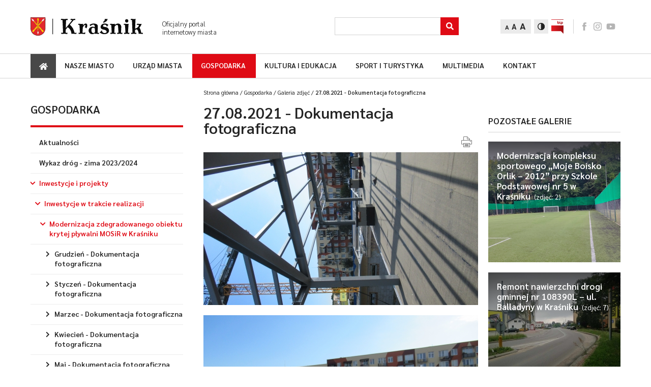

--- FILE ---
content_type: text/html; charset=UTF-8
request_url: https://www.krasnik.eu/gospodarka/galerie/27-08-2021-dokumentacja-fotograficzna
body_size: 14440
content:
<!DOCTYPE html><html lang="pl"><head><title>27.08.2021 - Dokumentacja fotograficzna - Kraśnik.eu - Oficjalny portal miasta Kraśnik</title><meta http-equiv="X-UA-Compatible" content="IE=edge"><meta http-equiv="Content-Type" content="text/html; charset=utf-8"/><meta name="Description" content="27.08.2021 - Dokumentacja fotograficzna"/><meta name="Keywords" content="27082021, Dokumentacja, fotograficzna"/><meta name="viewport" content="width=device-width, initial-scale=1.0"/><meta property="og:type" content="website"><meta property="og:image" content="https://www.krasnik.eu/upload/gallery/301/gallery-image-612cc8537f993_s.JPG" /><meta property="og:image:width" content="540" /><meta property="og:image:height" content="300" /><meta property="og:title" content="27.08.2021 - Dokumentacja fotograficzna - Kraśnik.eu - Oficjalny portal miasta Kraśnik"/><meta property="og:description" content="27.08.2021 - Dokumentacja fotograficzna" /><meta property="og:url" content="https://www.krasnik.eu/gospodarka/galerie/27-08-2021-dokumentacja-fotograficzna" /><link href="/bundles/lscore/front/css/style.css?v34" rel="stylesheet" type="text/css" media="all"/><link href="/bundles/lscore/front/css/editor.css?v34" rel="stylesheet" type="text/css" media="all"/><link href="/bundles/lscore/front/css/lightbox.min.css?v34" rel="stylesheet" type="text/css" media="all"/><link rel="icon" type="image/x-icon" href="/bundles/lscore/front/images/favicon.png?v34"/><link rel="canonical" href="https://www.krasnik.eu/gospodarka/galerie/27-08-2021-dokumentacja-fotograficzna"><link rel="alternate" type="application/rss+xml" title="RSS Feed" href="https://www.krasnik.eu/rss" /></head><body><div id="page-wrapper"><header id="header"><div class="top"><div class="container"><div class="left"><a class="logo" href="/"><img src="/bundles/lscore/front/images/logo.svg?v34" alt="Kraśnik.eu - Oficjalny portal miasta Kraśnik"></a><div class="slogan">Oficjalny portal
internetowy miasta</div></div><div class="right"><div class="search"><form id="search-form" action="/szukaj" method="post"><label class="label_search" for="input_search">Search</label><input aria-label="Szukaj" id="input_search" name="input_search" class="input" type="text" required><div class="submit-group" title="Szukaj"><button aria-label="Szukaj" role="button" title="Szukaj" class="submit" type="submit"></button><i class="fas fa-search"></i></div></form></div><div class="font-change"><button aria-label="Zmień rozmiar tekstu" class="item small current">A</button><button aria-label="Zmień rozmiar tekstu" class="item medium">A</button><button aria-label="Zmień rozmiar tekstu" class="item big">A</button></div><button aria-label="Zmień kontrast" class="contrast" data-url="/toggle-contrast-version"><img src="/bundles/lscore/front/images/icon-contrast.png?v34" alt="contrast"></button><a href="https://umkrasnik.e-biuletyn.pl" class="bip" target="_blank" title="Biuletyn Informacji Publicznej"><img src="/bundles/lscore/front/images/icon-bip.png?v34" alt="BIP"></a><div class="socials"><a class="icon facebook" href="https://www.facebook.com/people/Miasto-Kra%C5%9Bnik/61577198590114/?_rdr" target="_blank">facebook</a><a class="icon instagram" href="https://www.instagram.com/miasto_krasnik/" target="_blank">instagram</a><a class="icon youtube" href="https://youtube.com/@miastokrasnik6107?feature=shared" target="_blank">youtube</a></div><div class="mobile-menu-btn"></div></div></div></div><div class="bottom"><div class="container"><nav class="navbar"><a href="/" class="home" aria-label="Strong główna"><i class="fas fa-home"></i><span>Strona główna</span></a><ul     class="nav navbar-nav"><li     class="has-submenu first"><a href="/nasze-miasto"    >
                    Nasze miasto
                            <button aria-label="Rozwiń podmenu" class="caret"><i class="fas fa-chevron-right"></i></button></a><ul     class="dropdown-menu"><li     class="has-submenu first"><a href="/nasze-miasto/miasto-krasnik"    >
                    O mieście
                    </a></li><li     class="has-submenu"><a href="/nasze-miasto/konsultacje-spoleczne"    >
                    Konsultacje społeczne
                    </a></li><li     class="has-submenu"><a href="/nasze-miasto/miejski-osrodek-pomocy-spolecznej"    >
                    Sprawy społeczne
                    </a></li><li     class="has-submenu"><a href="/nasze-miasto/gminny-program-rewitalizacji-miasta-krasnik-na-lata-2023-2030"    >
                    Rewitalizacja miasta
                    </a></li><li     class="has-submenu"><a href="/nasze-miasto/strategia-krasnik-2030"    >
                    Strategia Rozwoju Miasta
                    </a></li><li     class="has-submenu"><a href="/nasze-miasto/strategia-zintegrowanych-inwestycji-terytorialnych-miejskiego-obszaru-funkcjonalnego-krasnika"    >
                    Strategia ZIT MOF Kraśnika
                    </a></li><li     class="has-submenu"><a href="/nasze-miasto/krasnicki-klaster-energii"    >
                    Kraśnicki Klaster Energii
                    </a></li><li     class="has-submenu"><a href="/nasze-miasto/strategia-rozwoju-ponadlokalnego-razem-dla-rozwoju"    >
                    Strategia Rozwoju Ponadlokalnego
                    </a></li><li     class="has-submenu"><a href="/nasze-miasto/szwajcarsko-polski-program-wspolpracy"    >
                    Szwajcarsko-Polski Program Współpracy
                    </a></li><li    ><a href="/nasze-miasto/komunikacja-miejska"    >
                    Komunikacja miejska
                    </a></li><li    ><a href="/nasze-miasto/mapa-miasta"    >
                    Plan miasta
                    </a></li><li    ><a href="/nasze-miasto/zycie-krasnika"    >
                    Życie Kraśnika
                    </a></li><li    ><a href="/nasze-miasto/krasnicka-karta-mieszkanca"    >
                    Kraśnicka Karta Mieszkańca
                    </a></li><li     class="last"><a href="https://www.krasnik.eu/ua-1"    >
                    Kraśnik pomaga Ukrainie
                    </a></li></ul></li><li     class="has-submenu"><a href="/urzad-miasta"    >
                    Urząd miasta
                            <button aria-label="Rozwiń podmenu" class="caret"><i class="fas fa-chevron-right"></i></button></a><ul     class="dropdown-menu"><li     class="first"><a href="/informacja-dla-nieslyszacych"    >
                    Informacja dla niesłyszących
                    </a></li><li    ><a href="/urzad-miasta/aktualnosci/kategorie/urzad-miasta"    >
                    Aktualności
                    </a></li><li    ><a href="/urzad-miasta/rozlicz-pit"    >
                    Rozlicz PIT
                    </a></li><li    ><a href="/numery-kont-bankowych"    >
                    Numery kont bankowych
                    </a></li><li    ><a href="/ochrona-danych"    >
                    OCHRONA DANYCH
                    </a></li><li     class="has-submenu"><a href="/przejrzysty-urzad"    >
                    Przejrzysty Urząd
                    </a></li><li     class="has-submenu"><a href="/urzad-miasta/budzet-obywatelski"    >
                    Budżet Obywatelski
                    </a></li><li     class="has-submenu"><a href="/urzad-miasta/raport-o-stanie-miasta-krasnik"    >
                    Raport o stanie Miasta Kraśnik
                    </a></li><li     class="has-submenu"><a href="/urzad-miasta/o-urzedzie"    >
                    O Urzędzie
                    </a></li><li     class="has-submenu"><a href="/urzad-miasta/zadania-rady-miasta"    >
                    Rada Miasta
                    </a></li><li     class="has-submenu"><a href="/urzad-miasta/sesje-rady-miasta"    >
                    Sesje Rady Miasta
                    </a></li><li     class="has-submenu"><a href="/urzad-miasta/komisje-rady-miasta"    >
                    Komisje stałe
                    </a></li><li    ><a href="https://umkrasnik.e-biuletyn.pl/index.php?id=68"    >
                    Jak załatwić sprawę?
                    </a></li><li    ><a href="https://umkrasnik.e-biuletyn.pl"    >
                    Biuletyn Informacji Publicznej
                    </a></li><li    ><a href="https://epuap.gov.pl/wps/portal/strefa-klienta"    >
                    Elektroniczna skrzynka podawcza
                    </a></li><li    ><a href="/wybory"    >
                    Wybory
                    </a></li><li     class="has-submenu last"><a href="/urzad-miasta/wideo"    >
                    Multimedia
                    </a></li></ul></li><li     class="has-submenu"><a href="/gospodarka"    >
                    Gospodarka
                            <button aria-label="Rozwiń podmenu" class="caret"><i class="fas fa-chevron-right"></i></button></a><ul     class="dropdown-menu"><li     class="first"><a href="/gospodarka/aktualnosci/kategorie/gospodarka"    >
                    Aktualności
                    </a></li><li    ><a href="/wykazy-drog-zima-2023-2024-2"    >
                    Wykaz dróg - zima 2023/2024
                    </a></li><li     class="has-submenu"><a href="/gospodarka/inwestycje-i-projekty"    >
                    Inwestycje i projekty
                    </a></li><li    ><a href="/dla-biznesu"    >
                    Dla biznesu
                    </a></li><li     class="has-submenu"><a href="/strategia-rozwoju-elektromobilnosci"    >
                    Strategia Rozwoju Elektromobilności
                    </a></li><li     class="has-submenu"><a href="/program-rozwoju-lokalnego"    >
                    Program Rozwoju Lokalnego
                    </a></li><li     class="has-submenu"><a href="/gospodarka/miejscowy-plan-zagospodarowania-przestrzennego-miasta-krasnik"    >
                    Planowanie przestrzenne
                    </a></li><li    ><a href="/gospodarka/partycypacja-w-planowaniu-przestrzennym-ii-edycja"    >
                    Partycypacja w planowaniu przestrzennym - II edycja
                    </a></li><li    ><a href="/gospodarka/program-czyste-powietrze"    >
                    Program &quot;Czyste powietrze&quot;
                    </a></li><li     class="has-submenu"><a href="/gospodarka/referat-gospodarki-komunalnej"    >
                    Gospodarka odpadami
                    </a></li><li     class="has-submenu"><a href="/gospodarka/referat-ochrony-srodowiska"    >
                    Ochrona środowiska
                    </a></li><li    ><a href="http://kigkrasnik.org.pl/"    >
                    Kraśnicka Izba Gospodarcza
                    </a></li><li     class="has-submenu"><a href="/gospodarka/solary-fotowoltaika"    >
                    Solary/Fotowoltaika
                    </a></li><li     class="last"><a href="https://www.gov.pl/web/rozwoj-technologia/efektywnosci-energetycznej-budynkow"    >
                    Poprawa efektywności energetycznej budynków - działania edukacyjno-informacyjne
                    </a></li></ul></li><li     class="has-submenu"><a href="/kultura-i-edukacja"    >
                    Kultura i edukacja
                            <button aria-label="Rozwiń podmenu" class="caret"><i class="fas fa-chevron-right"></i></button></a><ul     class="dropdown-menu"><li     class="has-submenu first"><a href="/kultura-i-edukacja/aktualnosci"    >
                    Aktualności
                    </a></li><li     class="has-submenu"><a href="/kultura-i-edukacja/centrum-kultury-i-promocji"    >
                    Kultura
                    </a></li><li     class="has-submenu"><a href="/kultura-i-edukacja/zlobki-i-przedszkola"    >
                    Edukacja
                    </a></li><li     class="has-submenu last"><a href="/kultura-i-edukacja/galerie"    >
                    Multimedia
                    </a></li></ul></li><li     class="has-submenu"><a href="/sport-i-turystyka"    >
                    Sport i turystyka
                            <button aria-label="Rozwiń podmenu" class="caret"><i class="fas fa-chevron-right"></i></button></a><ul     class="dropdown-menu"><li     class="has-submenu first"><a href="/sport-i-turystyka/aktualnosci"    >
                    Aktualności
                    </a></li><li     class="has-submenu"><a href="/sport-i-turystyka/kluby-sportowe"    >
                    Sport w Kraśniku
                    </a></li><li     class="has-submenu"><a href="/sport-i-turystyka/miasto-krasnik"    >
                    Turystyka
                    </a></li><li     class="has-submenu last"><a href="/sport-i-turystyka/galerie"    >
                    Multimedia
                    </a></li></ul></li><li     class="has-submenu"><a href="/multimedia"    >
                    Multimedia
                            <button aria-label="Rozwiń podmenu" class="caret"><i class="fas fa-chevron-right"></i></button></a><ul     class="dropdown-menu"><li     class="has-submenu first"><a href="/multimedia/galerie"    >
                    Galeria zdjęć
                    </a></li><li     class="has-submenu"><a href="/multimedia/wideo"    >
                    Galeria wideo
                    </a></li><li     class="last"><a href="/pliki-do-pobrania-2"    >
                    Pliki do pobrania
                    </a></li></ul></li><li     class="last"><a href="/kontakt/"    >
                    Kontakt
                    </a></li></ul></nav><div class="bottom-menu"><div class="contrast" data-url="/toggle-contrast-version"><img src="/bundles/lscore/front/images/icon-contrast.png?v34" alt="contrast"></div></div></div></div></header><div id="page" class="category-page"><div class="container"><div class="leftbar"><div class="tablet"><ol class="breadcrumb" itemscope itemtype="http://schema.org/BreadcrumbList"><li itemprop="itemListElement" itemscope itemtype="http://schema.org/ListItem"><a href="/" itemprop="item"><span itemprop="name">Strona główna</span></a><meta itemprop="position" content="1" /><span class='separator'></span></li><li itemprop="itemListElement" itemscope itemtype="http://schema.org/ListItem"><a href="/gospodarka" itemprop="item"><span itemprop="name">Gospodarka</span></a><meta itemprop="position" content="2" /><span class='separator'></span></li><li itemprop="itemListElement" itemscope itemtype="http://schema.org/ListItem"><a href="/gospodarka/galerie" itemprop="item"><span itemprop="name">Galeria zdjęć</span></a><meta itemprop="position" content="3" /><span class='separator'></span></li><li itemprop="itemListElement" itemscope itemtype="http://schema.org/ListItem"><span itemprop="name">27.08.2021 - Dokumentacja fotograficzna</span><meta itemprop="item" content="/gospodarka/galerie/27-08-2021-dokumentacja-fotograficzna" /><meta itemprop="position" content="4" /></li></ol></div><div class="leftmenu"><ul     class="nav navbar-nav"><li     class="has-submenu current_ancestor active first last"><div href="/gospodarka"    >
                    Gospodarka
            </div><ul     class="dropdown-menu"><li     class="first"><a href="/gospodarka/aktualnosci/kategorie/gospodarka"    >
                    Aktualności
                    </a></li><li    ><a href="/wykazy-drog-zima-2023-2024-2"    >
                    Wykaz dróg - zima 2023/2024
                    </a></li><li     class="has-submenu current_ancestor active"><a href="/gospodarka/inwestycje-i-projekty"    >
                    Inwestycje i projekty
                            <button aria-label="Rozwiń podmenu" class="caret"><i class="fas fa-chevron-right"></i></button></a><ul     class="dropdown-menu"><li     class="has-submenu current_ancestor active first"><a href="/gospodarka/inwestycje-w-trakcie-realizacji"    >
                    Inwestycje w trakcie realizacji
                            <button aria-label="Rozwiń podmenu" class="caret"><i class="fas fa-chevron-right"></i></button></a><ul     class="dropdown-menu"><li     class="has-submenu current_ancestor active first"><a href="/gospodarka/modernizacja-zdegradowanego-obiektu-krytej-plywalni-mosir-w-krasniku"    >
                    Modernizacja zdegradowanego obiektu krytej pływalni MOSiR w Kraśniku
                            <button aria-label="Rozwiń podmenu" class="caret"><i class="fas fa-chevron-right"></i></button></a><ul     class="dropdown-menu"><li     class="has-submenu first"><a href="/gospodarka/mosir-dokumentacja-fotograficzna"    >
                    Grudzień - Dokumentacja fotograficzna
                            <button aria-label="Rozwiń podmenu" class="caret"><i class="fas fa-chevron-right"></i></button></a><ul     class="dropdown-menu"><li     class="first"><a href="/gospodarka/18-12-2020"    >
                    18.12.2020
                    </a></li><li    ><a href="/gospodarka/galerie/23-12-2020-dokumentacja-fotograficzna"    >
                    23.12.2020
                    </a></li><li     class="last"><a href="/gospodarka/galerie/30-12-2020-dokumentacja-fotograficzna"    >
                    30.12.2020
                    </a></li></ul></li><li     class="has-submenu"><a href="/gospodarka/mosir-dokumentacja-fotograficzna"    >
                    Styczeń - Dokumentacja fotograficzna
                            <button aria-label="Rozwiń podmenu" class="caret"><i class="fas fa-chevron-right"></i></button></a><ul     class="dropdown-menu"><li     class="first last"><a href="/gospodarka/galerie/24-01-2021-dokumentacja-fotograficzna"    >
                    24.01.2021
                    </a></li></ul></li><li     class="has-submenu"><a href="/gospodarka/mosir-dokumentacja-fotograficzna"    >
                    Marzec - Dokumentacja fotograficzna
                            <button aria-label="Rozwiń podmenu" class="caret"><i class="fas fa-chevron-right"></i></button></a><ul     class="dropdown-menu"><li     class="first"><a href="/gospodarka/galerie/05-03-2021-dokumentacja-fotograficzna"    >
                    05.03.2021
                    </a></li><li    ><a href="/gospodarka/galerie/18-03-2021-dokumentacja-fotograficzna"    >
                    18.03.2021
                    </a></li><li     class="last"><a href="/gospodarka/galerie/24-03-2021-dokumentacja-fotograficzna"    >
                    24.03.2021
                    </a></li></ul></li><li     class="has-submenu"><a href="/gospodarka/mosir-dokumentacja-fotograficzna"    >
                    Kwiecień -  Dokumentacja fotograficzna
                            <button aria-label="Rozwiń podmenu" class="caret"><i class="fas fa-chevron-right"></i></button></a><ul     class="dropdown-menu"><li     class="first"><a href="/gospodarka/galerie/09-04-2021-dokumentacja-fotograficzna"    >
                    09.04.2021
                    </a></li><li     class="last"><a href="/gospodarka/galerie/22-04-2021-dokumentacja-fotograficzna"    >
                    22.04.2021
                    </a></li></ul></li><li     class="has-submenu"><a href="/gospodarka/mosir-dokumentacja-fotograficzna"    >
                    Maj - Dokumentacja fotograficzna
                            <button aria-label="Rozwiń podmenu" class="caret"><i class="fas fa-chevron-right"></i></button></a><ul     class="dropdown-menu"><li     class="first"><a href="/gospodarka/galerie/07-05-2021-dokumentacja-fotograficzna"    >
                    07.05.2021
                    </a></li><li    ><a href="/gospodarka/galerie/11-05-2021-dokumentacja-fotograficzna"    >
                    11.05.2021
                    </a></li><li     class="last"><a href="/gospodarka/galerie/18-05-2021-dokumentacja-fotograficzna"    >
                    18.05.2021
                    </a></li></ul></li><li     class="has-submenu"><a href="/gospodarka/mosir-dokumentacja-fotograficzna"    >
                    Czerwiec - dokumentacja fotograficzna
                            <button aria-label="Rozwiń podmenu" class="caret"><i class="fas fa-chevron-right"></i></button></a><ul     class="dropdown-menu"><li     class="first last"><a href="/gospodarka/galerie/10-06-2021-dokumentacja-fotograficzna"    >
                    10.06.2021
                    </a></li></ul></li><li     class="has-submenu current_ancestor active"><a href="/gospodarka/mosir-dokumentacja-fotograficzna"    >
                    Sierpień - dokumentacja fotograficzna
                            <button aria-label="Rozwiń podmenu" class="caret"><i class="fas fa-chevron-right"></i></button></a><ul     class="dropdown-menu"><li     class="first"><a href="/gospodarka/galerie/11-08-2021-dokumentacja-fotograficzna"    >
                    11.08.2021
                    </a></li><li     class="current active last"><a href="/gospodarka/galerie/27-08-2021-dokumentacja-fotograficzna"    >
                    27.08.2021
                    </a></li></ul></li><li     class="has-submenu"><a href="/gospodarka/mosir-dokumentacja-fotograficzna"    >
                    Wrzesień - dokumentacja fotograficzna
                            <button aria-label="Rozwiń podmenu" class="caret"><i class="fas fa-chevron-right"></i></button></a><ul     class="dropdown-menu"><li     class="first"><a href="/gospodarka/galerie/10-09-2021-dokumentacja-fotograficzna"    >
                    10.09.2021
                    </a></li><li     class="last"><a href="/gospodarka/galerie/21-09-2021-dokumentacja-fotograficzna"    >
                    21.09.2021
                    </a></li></ul></li><li     class="has-submenu"><a href="/gospodarka/mosir-dokumentacja-fotograficzna"    >
                    Październik - Dokumentacja fotograficzna
                            <button aria-label="Rozwiń podmenu" class="caret"><i class="fas fa-chevron-right"></i></button></a><ul     class="dropdown-menu"><li     class="first"><a href="/gospodarka/galerie/08-10-2021-dokumentacja-fotograficzna"    >
                    08.10.2021
                    </a></li><li     class="last"><a href="/gospodarka/galerie/14-10-2021-dokumentacja-fotograficzna"    >
                    14.10.2021
                    </a></li></ul></li><li     class="has-submenu"><a href="/gospodarka/mosir-dokumentacja-fotograficzna"    >
                    Grudzień - Dokumentacja fotograficzna.
                            <button aria-label="Rozwiń podmenu" class="caret"><i class="fas fa-chevron-right"></i></button></a><ul     class="dropdown-menu"><li     class="first last"><a href="/gospodarka/galerie/07-12-2021-dokumentacja-fotograficzna"    >
                    07.12.2021
                    </a></li></ul></li><li     class="has-submenu"><a href="/gospodarka/mosir-dokumentacja-fotograficzna"    >
                    Luty - Dokumentacja fotograficzna.
                            <button aria-label="Rozwiń podmenu" class="caret"><i class="fas fa-chevron-right"></i></button></a><ul     class="dropdown-menu"><li     class="first"><a href="/gospodarka/galerie/22-02-2022-dokumentacja-fotograficzna"    >
                    22.02.2022
                    </a></li><li     class="last"><a href="/gospodarka/galerie/28-02-2022-dokumentacja-fotograficzna"    >
                    28.02.2022
                    </a></li></ul></li><li     class="has-submenu"><a href="/gospodarka/mosir-dokumentacja-fotograficzna"    >
                    Kwiecień - Dokumentacja fotograficzna
                            <button aria-label="Rozwiń podmenu" class="caret"><i class="fas fa-chevron-right"></i></button></a><ul     class="dropdown-menu"><li     class="first last"><a href="/gospodarka/galerie/05-04-2022-dokumentacja-fotograficzna"    >
                    05.04.2022
                    </a></li></ul></li><li     class="has-submenu"><a href="/gospodarka/mosir-dokumentacja-fotograficzna"    >
                    Maj - Lipiec - Dokumentacja fotograficzna
                            <button aria-label="Rozwiń podmenu" class="caret"><i class="fas fa-chevron-right"></i></button></a><ul     class="dropdown-menu"><li     class="first"><a href="/gospodarka/galerie/09-05-2022-dokumentacja-fotograficzna"    >
                    09.05.2022
                    </a></li><li     class="last"><a href="/gospodarka/galerie/29-07-2022-dokumentacja-fotograficzna"    >
                    29.07.2022
                    </a></li></ul></li><li     class="has-submenu"><a href="/gospodarka/mosir-dokumentacja-fotograficzna"    >
                    Sierpień - Październik - Dokumentacja fotograficzna
                            <button aria-label="Rozwiń podmenu" class="caret"><i class="fas fa-chevron-right"></i></button></a><ul     class="dropdown-menu"><li     class="first"><a href="/multimedia/galerie/03-08-2022-dokumentacja-fotograficzna"    >
                    03.08.2022
                    </a></li><li     class="last"><a href="/multimedia/galerie/11-10-2022-dokumentacja-fotograficzna"    >
                    11.10.2022
                    </a></li></ul></li><li     class="last"><a href="/gospodarka/galerie/grudzien-dokumentacja-fotograficzna-mosir"    >
                    Grudzień - dokumentacja fotograficzna MOSiR
                    </a></li></ul></li><li    ><a href="/gospodarka/budowa-skateparku-w-krasniku"    >
                    Budowa skateparku w Kraśniku
                    </a></li><li    ><a href="/gospodarka/modernizacja-boiska-przy-ul-spoldzielczej-w-krasniku"    >
                    Modernizacja boiska przy ul. Spółdzielczej w Kraśniku
                    </a></li><li    ><a href="/gospodarka/przebudowa-wraz-z-rozbudowa-drogi-nr-108510l-kategorii-kddg-ul-zytniej-na-dlugosci-975-96-m"    >
                    Przebudowa wraz z rozbudową drogi nr 108510L kategorii KDDG  ul. Żytniej na długości 975,96 m
                    </a></li><li    ><a href="/gospodarka/budowa-ul-ostrowieckiej-na-odcinku-od-km-0-018-99-do-km-0-150-03"    >
                    Budowa ul. Ostrowieckiej  na odcinku od km 0+018,99 do km 0+150,03
                    </a></li><li    ><a href="/gospodarka/odnowa-nawierzchni-chodnikow-w-obrebie-drogi-ul-t-kosciuszki"    >
                    Odnowa nawierzchni chodników w obrębie drogi ul. T. Kościuszki
                    </a></li><li    ><a href="/gospodarka/budowa-chodnika-w-ciagu-ul-stefana-lelka-sowy-w-krasniku"    >
                    Budowa chodnika w ciągu ul. Stefana Lelka-Sowy w Kraśniku
                    </a></li><li    ><a href="/gospodarka/budowa-zatoki-parkingowej-przy-ul-kwiatkowskiego-w-krasniku"    >
                    Budowa zatoki parkingowej przy ul. Kwiatkowskiego w Kraśniku
                    </a></li><li    ><a href="/gospodarka/budowa-miejsc-postojowych-przy-ul-kwiatkowskiego-i-zawadzkiego-w-krasniku"    >
                    Budowa miejsc postojowych przy ul. Kwiatkowskiego i Zawadzkiego w Kraśniku
                    </a></li><li     class="last"><a href="/gospodarka/renowacja-pomnika-24-pulku-ulanow-znajdujacego-sie-na-terenie-kosciola-parafialnego-pw-wnmp"    >
                    Renowacja pomnika 24 Pułku Ułanów znajdującego się na terenie Kościoła parafialnego pw. WNMP
                    </a></li></ul></li><li     class="has-submenu"><a href="/gospodarka/inwestycje-zrealizowane-1"    >
                    Inwestycje zrealizowane
                            <button aria-label="Rozwiń podmenu" class="caret"><i class="fas fa-chevron-right"></i></button></a><ul     class="dropdown-menu"><li     class="first"><a href="/gospodarka/remont-nawierzchni-ul-pogodnej-w-krasniku"    >
                    Remont nawierzchni ul. Pogodnej w Kraśniku
                    </a></li><li    ><a href="/gospodarka/przebudowa-ul-kopernika-w-krasniku"    >
                    Przebudowa ul. Kopernika w Kraśniku
                    </a></li><li    ><a href="/gospodarka/przebudowa-chodnika-przy-ul-konopnickiej-ii-etap"    >
                    Przebudowa chodnika przy ul. Konopnickiej - II etap
                    </a></li><li    ><a href="/gospodarka/skwer-przy-pkp"    >
                    Skwer przy PKP
                    </a></li><li    ><a href="/gospodarka/skwer-przy-kosciele-sw-ducha"    >
                    Skwer przy Kościele Św. Ducha
                    </a></li><li    ><a href="/gospodarka/budowa-drogi-kdd-g-lacznika-od-ul-aleja-mlodosci-do-ul-granicznej"    >
                    Budowa drogi KDD-G łącznika od ul. Aleja Młodości do ul. Granicznej
                    </a></li><li    ><a href="/gospodarka/budowa-drogi-gminnej-nr-108500l-ul-wyszynskiego-od-ul-granicznej-do-ul-widok"    >
                    Budowa drogi gminnej nr 108500L ul. Wyszyńskiego od ul. Granicznej do ul. Widok
                    </a></li><li    ><a href="/gospodarka/modernizacja-parkingu-oraz-dostosowanie-pomieszczen-w-sp-nr-2-do-potrzeb-oddzialow-przedszkolnych"    >
                    Modernizacja parkingu oraz dostosowanie pomieszczeń w SP nr 2 do potrzeb oddziałów przedszkolnych
                    </a></li><li    ><a href="/gospodarka/tworzenie-i-doposazenie-placow-zabaw-oraz-miejsc-rekreacji-do-prowadzenia-zajec-sportowo-zabawowych-dla-dzieci-i-mlodziezy"    >
                    Tworzenie i doposażenie placów zabaw oraz miejsc rekreacji do prowadzenia zajęć sportowo-zabawowych dla dzieci i młodzieży
                    </a></li><li    ><a href="/gospodarka/budowa-nowych-miejsc-parkingowych-i-odcinka-chodnika-przy-ul-wyszynskiego"    >
                    Budowa nowych miejsc parkingowych i odcinka chodnika przy ul.Wyszyńskiego
                    </a></li><li    ><a href="/gospodarka/modernizacja-lacznika-od-ul-konopnickiej-do-ul-al-mlodosci"    >
                    Modernizacja łącznika od ul. Konopnickiej do ul. Al. Młodości
                    </a></li><li    ><a href="/gospodarka/zaprojektowanie-i-budowa-oswietlenia-na-terenie-miasta-krasnik"    >
                    Zaprojektowanie i budowa oświetlenia na terenie Miasta Kraśnik
                    </a></li><li    ><a href="/gospodarka/modernizacja-nawierzchni-drogi-dojazdowej-na-osiedlu-koszary"    >
                    Modernizacja nawierzchni drogi dojazdowej na Osiedlu Koszary
                    </a></li><li    ><a href="/gospodarka/utworzenie-klubu-senior-w-krasniku"    >
                    Utworzenie Klubu &quot;Senior+&quot; w Kraśniku
                    </a></li><li    ><a href="/gospodarka/przebudowa-szaletu-miejskiego-na-ul-olejnej"    >
                    Przebudowa szaletu miejskiego na ul.Olejnej
                    </a></li><li    ><a href="/gospodarka/budowa-nowych-miejsc-parkingowych-odcinka-chodnika-przy-ul-wyszynskiego-oraz-drogi-dojazdowej"    >
                    Budowa nowych miejsc parkingowych, odcinka chodnika przy ul. Wyszyńskiego oraz drogi dojazdowej
                    </a></li><li    ><a href="/gospodarka/modernizacja-stadionu-przy-ul-oboznej-w-krasniku-poprzez-budowe-budynku-zaplecza-sanitarno-szatniowego-oraz-magazynowego"    >
                    Modernizacja stadionu przy ul. Oboźnej w Kraśniku poprzez budowę budynku zaplecza sanitarno-szatniowego oraz magazynowego
                    </a></li><li    ><a href="/gospodarka/budowa-drogi-gminnej-nr-108402l-lacznik-ul-suchynska-i-jagiellonska"    >
                    „Budowa drogi gminnej nr 108402L – łącznik ul. Suchyńska i Jagiellońska z placem manewrowym przy rodzinnym ogrodzie działkowym „Suchynia” w Kraśniku”
                    </a></li><li    ><a href="/gospodarka/bezpieczne-przejscie-budowa-solarnej-sygnalizacji-swietlnej-na-ul-wyszynskiego"    >
                    Bezpieczne przejście – budowa solarnej sygnalizacji świetlnej na ul. Wyszyńskiego
                    </a></li><li    ><a href="/gospodarka/tworzenie-i-doposazenie-placow-zabaw-oraz-miejsc-rekreacji-do-prowadzenia-zajec-sportowo-zabawowych-dla-dzieci-i-mlodziezy-1"    >
                    Tworzenie i doposażenie placów zabaw oraz miejsc rekreacji do prowadzenia zajęć sportowo-zabawowych dla dzieci i młodzieży (2021)
                    </a></li><li    ><a href="/gospodarka/rozbudowa-infrastruktury-wokol-zalewu-krasnickiego-1"    >
                    Rozbudowa infrastruktury wokół Zalewu Kraśnickiego
                    </a></li><li    ><a href="/gospodarka/ekspozycja-zabytkowego-pieca-do-wypalu-cegiel"    >
                    Ekspozycja zabytkowego pieca do wypału cegieł
                    </a></li><li    ><a href="/gospodarka/rewitalizacja-rynku-w-krasniku"    >
                    Rewitalizacja Rynku miasta Kraśnik
                    </a></li><li    ><a href="/gospodarka/zjazd-linowy-tyrolka-przy-szkole-podstawowej-nr-4"    >
                    Zjazd linowy (tyrolka) przy Szkole Podstawowej nr 4.
                    </a></li><li    ><a href="/gospodarka/modernizacja-placu-zabaw-przy-przedszkolu-miejskim-nr-5-w-krasniku"    >
                    Modernizacja placu zabaw przy Przedszkolu Miejskim nr 5 w Kraśniku
                    </a></li><li    ><a href="/gospodarka/otwarta-strefa-aktywnosci-rewitalizacja-placu-zabaw-przy-zespole-placowek-oswiatowych-nr-1-w-krasniku"    >
                    Otwarta Strefa Aktywności – rewitalizacja placu zabaw przy Zespole Placówek Oświatowych nr 1 w Kraśniku
                    </a></li><li    ><a href="/gospodarka/budowa-oswietlenia-na-terenie-miasta-krasnik"    >
                    Budowa oświetlenia na terenie miasta Kraśnik
                    </a></li><li     class="has-submenu"><a href="/gospodarka/przebudowa-ronda-im-zolnierzy-wykletych-w-krasniku"    >
                    Przebudowa ronda im. Żołnierzy Wyklętych w Kraśniku
                            <button aria-label="Rozwiń podmenu" class="caret"><i class="fas fa-chevron-right"></i></button></a><ul     class="dropdown-menu"><li     class="has-submenu first last"><a href="/gospodarka/dokumentacja-fotograficzna-rondo-zolnierzy-wykletych"    >
                    Dokumentacja fotograficzna
                            <button aria-label="Rozwiń podmenu" class="caret"><i class="fas fa-chevron-right"></i></button></a><ul     class="dropdown-menu"><li     class="first"><a href="/gospodarka/galerie/przebudowa-ronda-im-zolnierzy-wykletych-w-krasniku"    >
                    Listopad 2020
                    </a></li><li    ><a href="/gospodarka/galerie/marzec-dokumentacja-fotograficzna"    >
                    Marzec cz. I
                    </a></li><li    ><a href="/gospodarka/galerie/marzec-dokumentacja-fotograficzna-cz-ii"    >
                    Marzec cz. II
                    </a></li><li    ><a href="/gospodarka/galerie/kwiecien-dokumentacja-fotograficzna"    >
                    Kwiecień - Maj
                    </a></li><li    ><a href="/gospodarka/galerie/czerwiec-lipiec-dokumentacja-fotograficzna"    >
                    Czerwiec - Lipiec
                    </a></li><li    ><a href="/gospodarka/galerie/sierpien-wrzesien-dokumentacja-fotograficzna"    >
                    Sierpień - Wrzesień
                    </a></li><li    ><a href="/gospodarka/galerie/pazdziernik-listopad-dokumentacja-fotograficzna"    >
                    Październik - Listopad
                    </a></li><li    ><a href="/gospodarka/galerie/grudzien-dokumentacja-fotograficzna"    >
                    Grudzień
                    </a></li><li     class="last"><a href="/gospodarka/galerie/galeria-dodatkowa"    >
                    Galeria dodatkowa
                    </a></li></ul></li></ul></li><li    ><a href="/gospodarka/remont-drogi-zlokalizowanej-na-terenie-placu-wolnosci-rynek-w-krasniku"    >
                    Remont drogi zlokalizowanej na terenie Placu Wolności (Rynek w Kraśniku)
                    </a></li><li    ><a href="/gospodarka/budowa-nowych-miejsc-parkingowych-przy-ul-wyszynskiego-w-krasniku"    >
                    Budowa nowych miejsc parkingowych przy ul. Wyszyńskiego w Kraśniku
                    </a></li><li    ><a href="/gospodarka/budowa-drogi-gminnej-nr-18494l-ulicy-walowej-w-krasniku"    >
                    Budowa drogi gminnej nr 108494L ulicy Wałowej w Kraśniku
                    </a></li><li    ><a href="/gospodarka/budowa-drogi-dojazdowej-kategorii-kddg-ul-willowej-w-krasniku"    >
                    Budowa drogi dojazdowej kategorii KDDG ul. Willowej w Kraśniku
                    </a></li><li     class="has-submenu"><a href="/gospodarka/przebudowa-zespolu-budynkow-ul-kosciuszki-26"    >
                    Przebudowa zespołu budynków ul. Kościuszki 26
                            <button aria-label="Rozwiń podmenu" class="caret"><i class="fas fa-chevron-right"></i></button></a><ul     class="dropdown-menu"><li     class="has-submenu first last"><a href="/gospodarka/dokumentacja-fotograficzna-budynek-przy-ul-kosciuszki-26"    >
                    Dokumentacja fotograficzna
                            <button aria-label="Rozwiń podmenu" class="caret"><i class="fas fa-chevron-right"></i></button></a><ul     class="dropdown-menu"><li     class="first"><a href="/gospodarka/galerie/marzec-dokumentacja-fotograficzna-budynek-przy-ul-kosciuszki-26"    >
                    Marzec
                    </a></li><li    ><a href="/gospodarka/galerie/kwiecien-dokumentacja-fotograficzna-budynek-przy-ul-kosciuszki-26"    >
                    Kwiecień
                    </a></li><li    ><a href="/gospodarka/galerie/czerwiec-dokumentacja-fotograficzna-budynek-przy-ul-kosciuszki-26"    >
                    Czerwiec
                    </a></li><li    ><a href="/gospodarka/galerie/sierpien-dokumentacja-fotograficzna-budynek-przy-ul-kosciuszki-26"    >
                    Sierpień
                    </a></li><li    ><a href="/gospodarka/galerie/pazdziernik-dokumentacja-fotograficzna-budynek-przy-ul-kosciuszki-26"    >
                    Październik
                    </a></li><li    ><a href="/gospodarka/galerie/listopad-dokumentacja-fotograficzna-budynek-przy-ul-kosciuszki-26"    >
                    Listopad
                    </a></li><li    ><a href="/gospodarka/galerie/grudzien-dokumentacja-fotograficzna-budynek-przy-ul-kosciuszki-26"    >
                    Grudzień
                    </a></li><li     class="last"><a href="/gospodarka/galerie/luty-dokumentacja-fotograficzna-budynek-przy-ul-kosciuszki-26"    >
                    Luty
                    </a></li></ul></li></ul></li><li    ><a href="/gospodarka/budowa-drogi-gminnej-ulicy-mleczarskiej-na-odcinku-od-ul-pulaskiego-do-festiwalowej"    >
                    Budowa drogi gminnej ulicy Mleczarskiej na odcinku od ul. Pułaskiego do Festiwalowej
                    </a></li><li    ><a href="/gospodarka/rozbudowa-istniejacego-budynku-ochotniczej-strazy-pozarnej-o-czesc-garazowo-magazynowa-wraz-z-zagospodarowaniem-terenu"    >
                    Rozbudowa istniejącego budynku ochotniczej straży pożarnej o część garażowo-magazynową wraz z zagospodarowaniem terenu
                    </a></li><li     class="last"><a href="/gospodarka/budowa-drogi-gminnej-ul-kraszewskiego-w-krasniku-na-odcinku-od-ulicy-mickiewicza-do-lacznika-z-ulicy-staffa"    >
                    Budowa drogi gminnej ul. Kraszewskiego w Kraśniku na odcinku od ulicy Mickiewicza do łącznika z ulicy Staffa
                    </a></li></ul></li><li     class="has-submenu"><a href="/gospodarka/projekty-w-trakcie-realizacji"    >
                    Projekty w trakcie realizacji
                            <button aria-label="Rozwiń podmenu" class="caret"><i class="fas fa-chevron-right"></i></button></a><ul     class="dropdown-menu"><li     class="first"><a href="/rewitalizacja-miasta-krasnik"    >
                    Rewitalizacja miasta Kraśnik
                    </a></li><li    ><a href="/gospodarka/modernizacja-zdegradowanego-obiektu-krytej-plywalni-miejskiego-osrodka-sportu-i-rekreacji-w-krasniku"    >
                    Modernizacja zdegradowanego obiektu krytej pływalni Miejskiego Ośrodka Sportu i Rekreacji w Kraśniku
                    </a></li><li    ><a href="/gospodarka/nowa-energia-dla-krasnika-iii"    >
                    Nowa energia dla Kraśnika III
                    </a></li><li    ><a href="/nasze-miasto/modernizacja-oswietlenia-w-miescie-krasnik"    >
                    Modernizacja oświetlenia
                    </a></li><li    ><a href="/gospodarka/modernizacja-oswietlenia-w-miescie-krasnik-ii"    >
                    Modernizacja oświetlenia w mieście Kraśnik II
                    </a></li><li    ><a href="/gospodarka/zdalna-szkola-wsparcie-ogolnopolskiej-sieci-edukacyjnej"    >
                    ,,Zdalna Szkoła+ – wsparcie Ogólnopolskiej Sieci Edukacyjnej”.
                    </a></li><li    ><a href="/gospodarka/zdalna-szkola-wsparcie-ogolnopolskiej-sieci-edukacyjnej-w-systemie-ksztalcenia-zdalnego"    >
                    ,,Zdalna Szkoła – wsparcie Ogólnopolskiej Sieci Edukacyjnej  w systemie kształcenia zdalnego”
                    </a></li><li    ><a href="/nasze-miasto/termomodernizacja-obiektow-uzytecznosci-publicznej"    >
                    Termomodernizacja obiektów użyteczności publicznej
                    </a></li><li    ><a href="/specjalistyczne-wsparcie-dla-administracji-publicznej-w-6-miastach-z-obszaru-wojewodztwa-lubelskiego"    >
                    Specjalistyczne wsparcie dla administracji publicznej w 6 miastach z obszaru województwa lubelskiego
                    </a></li><li    ><a href="/nasze-miasto/poprawa-jakosci-srodowiska-w-miescie-krasnik-poprzez-odnowe-i-rozwoj-terenow-zieleni-ii-etap"    >
                    Poprawa jakości środowiska
                    </a></li><li     class="last"><a href="/gospodarka/rozbudowa-infrastruktury-wokol-zalewu-krasnickiego"    >
                    Rozbudowa infrastruktury wokół Zalewu Kraśnickiego
                    </a></li></ul></li><li     class="has-submenu"><a href="/gospodarka/projekty-zrealizowane"    >
                    Projekty zrealizowane
                            <button aria-label="Rozwiń podmenu" class="caret"><i class="fas fa-chevron-right"></i></button></a><ul     class="dropdown-menu"><li     class="first"><a href="/nasze-miasto/rozwijamy-kompetencje-cyfrowe-w-miescie-krasnik"    >
                    Rozwijamy kompetencje cyfrowe w mieście Kraśnik
                    </a></li><li    ><a href="/nasze-miasto/rozwoj-infrastruktury-szkolnej-w-miescie-krasnik"    >
                    Rozwój infrastruktury szkolnej
                    </a></li><li    ><a href="/nasze-miasto/termomodernizacja-budynkow-oswiatowych"    >
                    Termomodernizacja budynków oświatowych
                    </a></li><li    ><a href="/nasze-miasto/mlodzi-aktywni-kreatywni"    >
                    Młodzi-Aktywni-Kreatywni
                    </a></li><li    ><a href="/nasze-miasto/remont-nawierzchni-skateparku-utworzenie-parku-do-street-workoutu-i-silowni-zewnetrznej-oraz-sprawnosciowego-placu-zabaw-na-terenie-miejskiego-osrodka-sportu-i-rekreacji-w-krasniku"    >
                    Remont skateparku, utworzenie parku do Street Workout, siłowni zewnętrznej oraz placu zabaw
                    </a></li><li     class="last"><a href="/nasze-miasto/e-krasnik"    >
                    e-Kraśnik
                    </a></li></ul></li><li     class="has-submenu"><a href="/gospodarka/fundusz-drog-samorzadowych"    >
                    Fundusz Dróg Samorządowych
                            <button aria-label="Rozwiń podmenu" class="caret"><i class="fas fa-chevron-right"></i></button></a><ul     class="dropdown-menu"><li     class="first last"><a href="/gospodarka/budowa-drogi-gminnej-nr-108402l-lacznik-ul-suchynska-i-jagiellonskiej-od-km-0-000-do-km-0-550"    >
                    Budowa drogi gminnej nr 108402L - łącznik ul. Suchyńska i Jagiellońska z placem manewrowym przy rodzinnym ogrodzie działkowym &quot;Suchynia&quot; w Kraśniku
                    </a></li></ul></li><li     class="has-submenu last"><a href="/gospodarka/rzadowy-fundusz-rozwoju-drog"    >
                    Rządowy Fundusz Rozwoju Dróg
                            <button aria-label="Rozwiń podmenu" class="caret"><i class="fas fa-chevron-right"></i></button></a><ul     class="dropdown-menu"><li     class="first"><a href="/gospodarka/budowa-drogi-dojazdowej-kategorii-kddg-ulicy-willowej-w-krasniku"    >
                    Budowa drogi dojazdowej kategorii KDDG ulicy Willowej w Kraśniku
                    </a></li><li     class="last"><a href="/gospodarka/budowa-drogi-gminnej-ul-kraszewskiego-w-krasniku-na-odcinku-od-ul-mickiewicza-do-lacznika-z-ul-staffa"    >
                    Budowa drogi gminnej ul. Kraszewskiego w Kraśniku na odcinku od ul. Mickiewicza do łącznika z ul. Staffa
                    </a></li></ul></li></ul></li><li    ><a href="/dla-biznesu"    >
                    Dla biznesu
                    </a></li><li     class="has-submenu"><a href="/strategia-rozwoju-elektromobilnosci"    >
                    Strategia Rozwoju Elektromobilności
                            <button aria-label="Rozwiń podmenu" class="caret"><i class="fas fa-chevron-right"></i></button></a><ul     class="dropdown-menu"><li     class="first"><a href="/strategia-rozwoju-elektromobilnosci/aktualnosci"    >
                    Aktualności
                    </a></li><li    ><a href="/strategia-rozwoju-elektromobilnosci/ogloszenie-w-sprawie-konsultacji-spolecznych"    >
                    OGŁOSZENIEW SPRAWIE KONSULTACJI SPOŁECZNYCH
                    </a></li><li     class="last"><a href="/gospodarka/ankieta-dla-mieszkancow-strategia-elektromobilnosci"    >
                    Ankieta dla Mieszkańców – Strategia elektromobilności
                    </a></li></ul></li><li     class="has-submenu"><a href="/program-rozwoju-lokalnego"    >
                    Program Rozwoju Lokalnego
                            <button aria-label="Rozwiń podmenu" class="caret"><i class="fas fa-chevron-right"></i></button></a><ul     class="dropdown-menu"><li     class="first"><a href="/program-rozwoju-lokalnego/porozmawiajmy-o-krasniku"    >
                    Porozmawiajmy o Kraśniku
                    </a></li><li    ><a href="/program-rozwoju-lokalnego/cele-projektu-rozwoju-lokalnego"    >
                    Cele Projektu Rozwoju Lokalnego
                    </a></li><li    ><a href="/program-rozwoju-lokalnego/aktualnosci"    >
                    Aktualności
                    </a></li><li     class="last"><a href="/program-rozwoju-lokalnego/kontakt-4"    >
                    Kontakt
                    </a></li></ul></li><li     class="has-submenu"><a href="/gospodarka/miejscowy-plan-zagospodarowania-przestrzennego-miasta-krasnik"    >
                    Planowanie przestrzenne
                            <button aria-label="Rozwiń podmenu" class="caret"><i class="fas fa-chevron-right"></i></button></a><ul     class="dropdown-menu"><li     class="first"><a href="/gospodarka/miejscowy-plan-zagospodarowania-przestrzennego-miasta-krasnik"    >
                    Plan Zagospodarowania Przestrzennego
                    </a></li><li    ><a href="/gospodarka/studium-uwarunkowan-i-kierunkow-zagospodarowania-przestrzennego"    >
                    Studium uwarunkowań i kierunków zagospodarowania przestrzennego
                    </a></li><li    ><a href="/gospodarka/uchwaly-w-sprawie-zmiany-planu"    >
                    Uchwały w sprawie zmiany planu
                    </a></li><li    ><a href="/gospodarka/gminna-ewidencja-zabytkow"    >
                    Gminna Ewidencja Zabytków
                    </a></li><li    ><a href="/gospodarka/gminny-program-opieki-nad-zabytkami"    >
                    Gminny Program Opieki nad Zabytkami
                    </a></li><li    ><a href="/gospodarka/akty-prawne"    >
                    Akty prawne
                    </a></li><li     class="last"><a href="/gospodarka/ogloszenia"    >
                    Ogłoszenia
                    </a></li></ul></li><li    ><a href="/gospodarka/partycypacja-w-planowaniu-przestrzennym-ii-edycja"    >
                    Partycypacja w planowaniu przestrzennym - II edycja
                    </a></li><li    ><a href="/gospodarka/program-czyste-powietrze"    >
                    Program &quot;Czyste powietrze&quot;
                    </a></li><li     class="has-submenu"><a href="/gospodarka/referat-gospodarki-komunalnej"    >
                    Gospodarka odpadami
                            <button aria-label="Rozwiń podmenu" class="caret"><i class="fas fa-chevron-right"></i></button></a><ul     class="dropdown-menu"><li     class="first"><a href="/system-gospodarowania-odpadami"    >
                    Ekologiczny Kraśnik - podsumowanie projektu Elektryczne Śmieci 2021
                    </a></li><li    ><a href="/rejestr-dzialalnosci-regulowanej"    >
                    Rejestr Działalności Regulowanej
                    </a></li><li    ><a href="/gospodarka/harmonogram-odbioru-odpadow-komunalnych"    >
                    Harmonogram odbioru odpadów komunalnych
                    </a></li><li    ><a href="/gospodarka/oplaty-za-gospodarowanie-odpadami-komunalnymi"    >
                    Opłaty
                    </a></li><li    ><a href="/gospodarka/regulamin-utrzymania-czystosci-i-porzadku"    >
                    Regulamin utrzymania czystości i porządku
                    </a></li><li    ><a href="/lokalizacje-pojemnikow-na-odziez-i-tekstylia"    >
                    Lokalizacje pojemników na odzież i tekstylia
                    </a></li><li     class="has-submenu"><a href="/gospodarka/system-gospodarowania-odpadami"    >
                    System Gospodarowania Odpadami
                            <button aria-label="Rozwiń podmenu" class="caret"><i class="fas fa-chevron-right"></i></button></a><ul     class="dropdown-menu"><li     class="first"><a href="/gospodarka/punkt-selektywnej-zbiorki-odpadow-komunalnych"    >
                    Punkt selektywnej zbiórki odpadów komunalnych
                    </a></li><li    ><a href="/punkty-zbierania-odpadow-folii-sznurka-oraz-opon-powstajacych-w-gospodarstwach-rolnych"    >
                    Punkty zbierania odpadów folii, sznurka oraz opon powstających w gospodarstwach rolnych
                    </a></li><li    ><a href="/gospodarka/podmioty-zbierajace-zuzyty-sprzet-elektryczny-i-elektroniczny"    >
                    Podmioty zbierające zużyty sprzęt elektryczny i elektroniczny
                    </a></li><li    ><a href="/gospodarka/wykaz-aptek-zbierajacych-przeterminowane-leki"    >
                    Wykaz aptek zbierających przeterminowane leki
                    </a></li><li    ><a href="/gospodarka/wykaz-przedsiebiorcow-odbierajacych-i-gospodarujacych-odpadami"    >
                    Wykaz przedsiębiorców odbierających i gospodarujących odpadami
                    </a></li><li     class="has-submenu"><a href="/gospodarka/wykaz-przedsiebiorcow-posiadajacych-zezwolenie-na-oproznianie-zbiornikow-bezodplywowych-i-transportu-nieczystosci-cieklych-z-terenu-miasta-krasnik"    >
                    Nieczystości ciekłe - opróżnianie zbiorników bezodpływowych i osadników przydomowych oczyszczalni ścieków
                            <button aria-label="Rozwiń podmenu" class="caret"><i class="fas fa-chevron-right"></i></button></a><ul     class="dropdown-menu"><li     class="first"><a href="/gospodarka/zarzadzenie-i-zalaczniki-do-zarzadzenia"    >
                    Zarządzenie i załączniki do zarządzenia
                    </a></li><li    ><a href="/gospodarka/uchwala-500-501"    >
                    Uchwała 500/501
                    </a></li><li     class="last"><a href="/gospodarka/zgloszenie-zbiornika"    >
                    Zgłoszenie zbiornika
                    </a></li></ul></li><li    ><a href="/gospodarka/sprzatanie-miasta"    >
                    Sprzątanie miasta
                    </a></li><li     class="last"><a href="/gospodarka/sprzataj-po-swoim-psiaku"    >
                    Sprzątaj po swoim psiaku
                    </a></li></ul></li><li    ><a href="/gospodarka/pytania-i-odpowiedzi"    >
                    Pytania i odpowiedzi
                    </a></li><li    ><a href="/gospodarka/prawne-abc"    >
                    Prawne ABC
                    </a></li><li     class="last"><a href="/gospodarka/edukacja-ekologiczna"    >
                    Edukacja ekologiczna
                    </a></li></ul></li><li     class="has-submenu"><a href="/gospodarka/referat-ochrony-srodowiska"    >
                    Ochrona środowiska
                            <button aria-label="Rozwiń podmenu" class="caret"><i class="fas fa-chevron-right"></i></button></a><ul     class="dropdown-menu"><li     class="first"><a href="/gospodarka/znajdz-swojego-psa"    >
                    Znajdź swojego psa
                    </a></li><li    ><a href="/gospodarka/plan-gospodarki-niskoemisyjnej"    >
                    Plan Gospodarki Niskoemisyjnej
                    </a></li><li    ><a href="/program-ochrony-srodowiska-dla-miasta-krasnik-na-lata-2025-2030"    >
                    Program Ochrony Środowiska
                    </a></li><li    ><a href="/gospodarka/program-usuwania-azbestu"    >
                    Program Usuwania Azbestu
                    </a></li><li     class="has-submenu"><a href="#"    >
                    Ochrona zieleni miejskiej
                            <button aria-label="Rozwiń podmenu" class="caret"><i class="fas fa-chevron-right"></i></button></a><ul     class="dropdown-menu"><li     class="first"><a href="/gospodarka/usuwanie-drzew"    >
                    Usuwanie drzew
                    </a></li><li    ><a href="/gospodarka/pomniki-przyrody"    >
                    Pomniki przyrody
                    </a></li><li     class="last"><a href="/gospodarka/informacja-o-srodowisku"    >
                    Informacja o środowisku
                    </a></li></ul></li><li    ><a href="/gospodarka/wyroby-azbestowe"    >
                    Wyroby azbestowe
                    </a></li><li     class="has-submenu"><a href="#"    >
                    Dotacje
                            <button aria-label="Rozwiń podmenu" class="caret"><i class="fas fa-chevron-right"></i></button></a><ul     class="dropdown-menu"><li     class="first"><a href="/gospodarka/wymiana-piecow-na-ekologiczne"    >
                    Wymiana pieców
                    </a></li><li    ><a href="/gospodarka/zasady-udzielania-dotacji-celowych"    >
                    Zasady udzielania dotacji celowych
                    </a></li><li     class="last"><a href="/gospodarka/dotacje-dla-rodzinnych-ogrodow-dzialkowych"    >
                    Dotacje dla Rodzinnych Ogrodów Działkowych
                    </a></li></ul></li><li     class="has-submenu last"><a href="/gospodarka/ochrona-zwierzat"    >
                    Ochrona zwierząt
                            <button aria-label="Rozwiń podmenu" class="caret"><i class="fas fa-chevron-right"></i></button></a><ul     class="dropdown-menu"><li     class="first"><a href="/gospodarka/moj-pies"    >
                    Mój pies
                    </a></li><li    ><a href="/gospodarka/czipowanie"    >
                    Czipowanie
                    </a></li><li    ><a href="/gospodarka/schronisko"    >
                    Schronisko
                    </a></li><li    ><a href="/gospodarka/zdarzenia-drogowe"    >
                    Zdarzenia drogowe
                    </a></li><li     class="last"><a href="/gospodarka/rejestr-przedsiebiorcow-w-zakresie-ochrony-przed-bezdomnymi-zwierzetami"    >
                    Rejestr przedsiębiorców
                    </a></li></ul></li></ul></li><li    ><a href="http://kigkrasnik.org.pl/"    >
                    Kraśnicka Izba Gospodarcza
                    </a></li><li     class="has-submenu"><a href="/gospodarka/solary-fotowoltaika"    >
                    Solary/Fotowoltaika
                            <button aria-label="Rozwiń podmenu" class="caret"><i class="fas fa-chevron-right"></i></button></a><ul     class="dropdown-menu"><li     class="first"><a href="/solary"    >
                    Solary
                    </a></li><li     class="last"><a href="/fotowoltaika"    >
                    Fotowoltaika
                    </a></li></ul></li><li     class="last"><a href="https://www.gov.pl/web/rozwoj-technologia/efektywnosci-energetycznej-budynkow"    >
                    Poprawa efektywności energetycznej budynków - działania edukacyjno-informacyjne
                    </a></li></ul></li></ul><a href="#" class="mobile-submenu" onclick="event.preventDefault(); openMobileSubmenu();"><span>Kategoria</span> (dotknij aby wybrać)
                            <div class="burger"></div></a></div><div class="desktop"><div class="banner-section"><a 
                        class="banner" 
                        href="/banery/22" 
                        target="_blank"
                    ><img src="/upload/banner/banner-image-5e7a25a1db63e_l.jpg?5391" alt="Pakiet kryzysowy dla przedsiębiorców"></a><a 
                        class="banner" 
                        href="/banery/24" 
                        target="_blank"
                    ><img src="/upload/banner/banner-image-5eb2cacb19e1c_l.jpg?9506" alt="Oferta terenów inwestycyjnych"></a><a 
                        class="banner" 
                        href="/banery/18" 
                        target="_blank"
                    ><img src="/upload/banner/banner-image-5e58ed1f3bbc9_l.png?4616" alt="Program Rozwoju Lokalnego"></a></div><div class="newsletter-section"><div class="title">Newsletter</div><div class="description">
        Chcesz być powiadamiany o najważniejszych informacjach z Kraśnika?
        <strong>Zapisz się do naszego newslettera.</strong></div><form name="form_subscribe_109" method="post" action="/newsletter/subscribe/109" id="form_subscribe_109" class="subscribe-form" novalidate="novalidate"><input type="hidden" name="_method" value="PUT" /><label class="hidden required" for="form_subscribe_109_email">Adres e-mail:</label><input type="text" id="form_subscribe_109_email" name="form_subscribe_109[email]" required="required" maxlength="255" placeholder="Wpisz swój adres e-mail" class="input" /><button type="submit" id="form_subscribe_109_submit" name="form_subscribe_109[submit]" class="btn btn-send">Wyślij</button><div class="response"></div><label class="checkbox" for="form_subscribe_109_accept" tabindex="0"><input type="checkbox" id="form_subscribe_109_accept" name="form_subscribe_109[accept]" required="required" value="1" /><span class="checkmark"><img class="checked" src="/bundles/lscore/front/images/checkbox.svg?v34" alt="checked"></span><span class="text"><span>
	Wyrażam zgodę na na przetwarzanie danych osobowych zgodnie z <a href="/polityka-prywatnosci">Polityką Prywatności</a>.</span></span></label><input type="hidden" id="form_subscribe_109__token" name="form_subscribe_109[_token]" value="eA-JQyiOOTl8lyfmMZEIivVePQFKBj69MQZOZtMsR2c" /></form></div><a href="/katalog-firm" class="catalog-section"><img class="catalog-image" src="/bundles/lscore/front/images/catalog.png?v34" alt="Zdjęcie - Katalog firm i instytucji"><span class="catalog-title">Kraśnicki katalog firm i instytucji</span></a></div></div><div class="rightbar"><div class="desktop"><ol class="breadcrumb" itemscope itemtype="http://schema.org/BreadcrumbList"><li itemprop="itemListElement" itemscope itemtype="http://schema.org/ListItem"><a href="/" itemprop="item"><span itemprop="name">Strona główna</span></a><meta itemprop="position" content="1" /><span class='separator'></span></li><li itemprop="itemListElement" itemscope itemtype="http://schema.org/ListItem"><a href="/gospodarka" itemprop="item"><span itemprop="name">Gospodarka</span></a><meta itemprop="position" content="2" /><span class='separator'></span></li><li itemprop="itemListElement" itemscope itemtype="http://schema.org/ListItem"><a href="/gospodarka/galerie" itemprop="item"><span itemprop="name">Galeria zdjęć</span></a><meta itemprop="position" content="3" /><span class='separator'></span></li><li itemprop="itemListElement" itemscope itemtype="http://schema.org/ListItem"><span itemprop="name">27.08.2021 - Dokumentacja fotograficzna</span><meta itemprop="item" content="/gospodarka/galerie/27-08-2021-dokumentacja-fotograficzna" /><meta itemprop="position" content="4" /></li></ol></div><div class="bigbar"><h1 class="title">27.08.2021 - Dokumentacja fotograficzna</h1><a href="#" onclick="event.preventDefault(); printPage();"><img class="print-icon gallery-detail-print" src="/bundles/lscore/front/images/icon-print.svg?v34" alt="Print" title="Drukuj stronę"></a><div class="gallery-details"><a class="photo" href="/upload/gallery/301/gallery-image-612cc8537f993.JPG" data-lightbox="gallery" data-title="Zdjęcie 1 - 27.08.2021 - Dokumentacja fotograficzna"><img src="/upload/gallery/301/gallery-image-612cc8537f993_s.JPG?7963" alt="Zdjęcie 1 - 27.08.2021 - Dokumentacja fotograficzna" /></a><a class="photo" href="/upload/gallery/301/gallery-image-612cc85482950.JPG" data-lightbox="gallery" data-title="Zdjęcie 2 - 27.08.2021 - Dokumentacja fotograficzna"><img src="/upload/gallery/301/gallery-image-612cc85482950_s.JPG?9369" alt="Zdjęcie 2 - 27.08.2021 - Dokumentacja fotograficzna" /></a><a class="photo" href="/upload/gallery/301/gallery-image-612cc85578281.JPG" data-lightbox="gallery" data-title="Zdjęcie 3 - 27.08.2021 - Dokumentacja fotograficzna"><img src="/upload/gallery/301/gallery-image-612cc85578281_s.JPG?1066" alt="Zdjęcie 3 - 27.08.2021 - Dokumentacja fotograficzna" /></a><a class="photo" href="/upload/gallery/301/gallery-image-612cc85675744.JPG" data-lightbox="gallery" data-title="Zdjęcie 4 - 27.08.2021 - Dokumentacja fotograficzna"><img src="/upload/gallery/301/gallery-image-612cc85675744_s.JPG?6474" alt="Zdjęcie 4 - 27.08.2021 - Dokumentacja fotograficzna" /></a><a class="photo" href="/upload/gallery/301/gallery-image-612cc8587c7af.JPG" data-lightbox="gallery" data-title="Zdjęcie 5 - 27.08.2021 - Dokumentacja fotograficzna"><img src="/upload/gallery/301/gallery-image-612cc8587c7af_s.JPG?593" alt="Zdjęcie 5 - 27.08.2021 - Dokumentacja fotograficzna" /></a><a class="photo" href="/upload/gallery/301/gallery-image-612cc85977259.JPG" data-lightbox="gallery" data-title="Zdjęcie 6 - 27.08.2021 - Dokumentacja fotograficzna"><img src="/upload/gallery/301/gallery-image-612cc85977259_s.JPG?1396" alt="Zdjęcie 6 - 27.08.2021 - Dokumentacja fotograficzna" /></a><a class="photo" href="/upload/gallery/301/gallery-image-612cc85a7443d.JPG" data-lightbox="gallery" data-title="Zdjęcie 7 - 27.08.2021 - Dokumentacja fotograficzna"><img src="/upload/gallery/301/gallery-image-612cc85a7443d_s.JPG?7044" alt="Zdjęcie 7 - 27.08.2021 - Dokumentacja fotograficzna" /></a><a class="photo" href="/upload/gallery/301/gallery-image-612cc85b6f81c.JPG" data-lightbox="gallery" data-title="Zdjęcie 8 - 27.08.2021 - Dokumentacja fotograficzna"><img src="/upload/gallery/301/gallery-image-612cc85b6f81c_s.JPG?2607" alt="Zdjęcie 8 - 27.08.2021 - Dokumentacja fotograficzna" /></a></div></div><div class="smallbar"><div class="other-galleries"><div class="section-title">Pozostałe galerie</div><a href="/gospodarka/galerie/modernizacja-kompleksu-sportowego-moje-boisko-orlik-2012-przy-szkole-podstawowej-nr-5-w-krasniku" class="gallery-item"><img class="image" src="/upload/gallery/594/image-68c3ec36c5de1_l.png" alt="Modernizacja kompleksu sportowego „Moje Boisko Orlik – 2012” przy Szkole Podstawowej nr 5 w Kraśniku"><div class="gallery-title">
                            Modernizacja kompleksu sportowego „Moje Boisko Orlik – 2012” przy Szkole Podstawowej nr 5 w Kraśniku
                            <span class="count"> (zdjęć: 2)</span></div></a><a href="/gospodarka/galerie/remont-nawierzchni-drogi-gminnej-nr-108390l-ul-balladyny-w-krasniku" class="gallery-item"><img class="image" src="/upload/gallery/530/image-66756aef25710_l.jpeg" alt="Remont nawierzchni drogi gminnej nr 108390L – ul. Balladyny w Kraśniku"><div class="gallery-title">
                            Remont nawierzchni drogi gminnej nr 108390L – ul. Balladyny w Kraśniku
                            <span class="count"> (zdjęć: 7)</span></div></a><a href="/gospodarka/galerie/remont-nawierzchni-drogi-gminnej-nr-108406l-ul-energetyczna-w-krasniku-1" class="gallery-item"><img class="image" src="/upload/gallery/525/image-659bbcc46003f_l.jpg" alt="Remont nawierzchni drogi gminnej nr 108406L – ul. Energetyczna w Kraśniku"><div class="gallery-title">
                            Remont nawierzchni drogi gminnej nr 108406L – ul. Energetyczna w Kraśniku
                            <span class="count"> (zdjęć: 3)</span></div></a><a class="more" href="/gospodarka/galerie">Zobacz więcej</a></div><div class="tablet left"><div class="newsletter-section"><div class="title">Newsletter</div><div class="description">
        Chcesz być powiadamiany o najważniejszych informacjach z Kraśnika?
        <strong>Zapisz się do naszego newslettera.</strong></div><form name="form_subscribe_273" method="post" action="/newsletter/subscribe/273" id="form_subscribe_273" class="subscribe-form" novalidate="novalidate"><input type="hidden" name="_method" value="PUT" /><label class="hidden required" for="form_subscribe_273_email">Adres e-mail:</label><input type="text" id="form_subscribe_273_email" name="form_subscribe_273[email]" required="required" maxlength="255" placeholder="Wpisz swój adres e-mail" class="input" /><button type="submit" id="form_subscribe_273_submit" name="form_subscribe_273[submit]" class="btn btn-send">Wyślij</button><div class="response"></div><label class="checkbox" for="form_subscribe_273_accept" tabindex="0"><input type="checkbox" id="form_subscribe_273_accept" name="form_subscribe_273[accept]" required="required" value="1" /><span class="checkmark"><img class="checked" src="/bundles/lscore/front/images/checkbox.svg?v34" alt="checked"></span><span class="text"><span>
	Wyrażam zgodę na na przetwarzanie danych osobowych zgodnie z <a href="/polityka-prywatnosci">Polityką Prywatności</a>.</span></span></label><input type="hidden" id="form_subscribe_273__token" name="form_subscribe_273[_token]" value="xw5t04OHqUOZ6vuJIecdIziJ6KaRqNhTqHEIK8P7Quo" /></form></div><a href="/katalog-firm" class="catalog-section"><img class="catalog-image" src="/bundles/lscore/front/images/catalog.png?v34" alt="Zdjęcie - Katalog firm i instytucji"><span class="catalog-title">Kraśnicki katalog firm i instytucji</span></a></div><div class="right"><div class="shortcuts-section"><h2 class="title">Na skróty</h2><a href="https://www.krasnik.eu/poradnik-bezpieczenstwa" class="item highlighted" ><div class="center"><div class="image-wrap"><div class="center"><img src="/upload/shortcuts/shortcuts-image-68c951d994b4a_l.jpg" alt="Ikonka - PORADNIK BEZPIECZEŃSTWA"></div></div><span class="item-title">PORADNIK BEZPIECZEŃSTWA</span></div></a><a href="https://www.krasnik.eu/zostaw-1-5-w-krasniku" class="item highlighted"  target="_blank"><div class="center"><div class="image-wrap"><div class="center"><img src="/upload/shortcuts/shortcuts-image-679a316b50874_l.jpg" alt="Ikonka - Zostaw 1,5% w Kraśniku"></div></div><span class="item-title">Zostaw 1,5% w Kraśniku</span></div></a><a href="https://www.krasnik.eu/informacja-dla-nieslyszacych" class="item highlighted"  target="_blank"><div class="center"><div class="image-wrap"><div class="center"><img src="/upload/shortcuts/shortcuts-image-608a9c4390896_l.png" alt="Ikonka - Informacja dla niesłyszących"></div></div><span class="item-title">Informacja dla niesłyszących</span></div></a><a href="https://www.krasnik.eu/nasze-miasto/krasnicka-karta-mieszkanca" class="item highlighted"  target="_blank"><div class="center"><div class="image-wrap"><div class="center"><img src="/upload/shortcuts/shortcuts-image-6572e2629b5b5_l.png" alt="Ikonka - Kraśnicka Karta Mieszkańca"></div></div><span class="item-title">Kraśnicka Karta Mieszkańca</span></div></a><a href="https://www.krasnik.eu/numery-kont-bankowych" class="item highlighted"  target="_blank"><div class="center"><div class="image-wrap"><div class="center"><img src="/upload/shortcuts/shortcuts-image-5fa27530d3ac3_l.png" alt="Ikonka - Numery kont bankowych"></div></div><span class="item-title">Numery kont bankowych</span></div></a><a href="http://investin.krasnik.eu" class="item highlighted"  target="_blank"><div class="center"><div class="image-wrap"><div class="center"><img src="/upload/shortcuts/shortcuts-image-5eb2b79c7f5c9.svg" alt="Ikonka - Oferta terenów inwestycyjnych"></div></div><span class="item-title">Oferta terenów inwestycyjnych</span></div></a><a href="/program-rozwoju-lokalnego" class="item highlighted" ><div class="center"><div class="image-wrap"><div class="center"><img src="/upload/shortcuts/shortcuts-image-5e57a0df42861_l.png" alt="Ikonka - Program Rozwoju Lokalnego"></div></div><span class="item-title">Program Rozwoju Lokalnego</span></div></a><a href="https://www.krasnik.eu/aktualnosci/mpk-w-krasniku-darmowe-przejazdy-dla-dzieci-mlodziezy-i-seniorow-od-1-lutego-br" class="item highlighted"  target="_blank"><div class="center"><div class="image-wrap"><div class="center"><img src="/upload/shortcuts/shortcuts-image-60a2239095018_l.png" alt="Ikonka - Bezpłatna komunikacja miejska"></div></div><span class="item-title">Bezpłatna komunikacja miejska</span></div></a><a href="https://www.krasnik.eu/dla-mieszkancow/zlota-raczka-dla-seniora-70" class="item highlighted"  target="_blank"><div class="center"><div class="image-wrap"><div class="center"><img src="/upload/shortcuts/shortcuts-image-60a223b287689_l.png" alt="Ikonka - Złota rączka dla Seniora 70+"></div></div><span class="item-title">Złota rączka dla Seniora 70+</span></div></a><a href="https://www.krasnik.eu/nasze-miasto/z-historii-krasnika" class="item highlighted"  target="_blank"><div class="center"><div class="image-wrap"><div class="center"><img src="/upload/shortcuts/shortcuts-image-60a223dea7413_l.png" alt="Ikonka - Z historii Kraśnika"></div></div><span class="item-title">Z historii Kraśnika</span></div></a><a href="https://www.krasnik.eu/nasze-miasto/szwajcarsko-polski-program-wspolpracy" class="item"  target="_blank"><div class="center"><div class="image-wrap"><div class="center"><img src="/upload/shortcuts/shortcuts-image-68f60b6cd3e70_l.png" alt="Ikonka - Kraśnik - Bezpieczne Miasto Nowej Generacji"></div></div><span class="item-title">Kraśnik - Bezpieczne Miasto Nowej Generacji</span></div></a><a href="https://www.krasnik.eu/projekty-dofinansowane-przez-unie-europejska-w-ramach-felu-2021-2027" class="item"  target="_blank"><div class="center"><div class="image-wrap"><div class="center"><img src="/upload/shortcuts/shortcuts-image-66deac177ca41_l.png" alt="Ikonka - Dofinansowane przez Unię Europejską"></div></div><span class="item-title">Dofinansowane przez Unię Europejską</span></div></a><a href="https://www.krasnik.eu/gospodarka/Dofinansowano-z-budzetu-panstwa" class="item"  target="_blank"><div class="center"><div class="image-wrap"><div class="center"><img src="/upload/shortcuts/shortcuts-image-682b01bdc2457_l.png" alt="Ikonka - Dofinansowano z budżetu Państwa"></div></div><span class="item-title">Dofinansowano z budżetu Państwa</span></div></a><a href="https://www.krasnik.eu/ostrzezenia-dla-mieszkancow" class="item"  target="_blank"><div class="center"><div class="image-wrap"><div class="center"><img src="/upload/shortcuts/shortcuts-image-5c990f2cbf67a.svg" alt="Ikonka - Ostrzeżenia dla mieszkańców"></div></div><span class="item-title">Ostrzeżenia dla mieszkańców</span></div></a><a href="https://www.krasnik.eu/powszechna-samoobrona" class="item"  target="_blank"><div class="center"><div class="image-wrap"><div class="center"><img src="/upload/shortcuts/shortcuts-image-60a36bbfcfca1_l.png" alt="Ikonka - Powszechna samoobrona"></div></div><span class="item-title">Powszechna samoobrona</span></div></a><a href="https://www.krasnik.eu/aktualnosci/nowe-zasady-miejskiego-programu-obiad-w-szkole" class="item"  target="_blank"><div class="center"><div class="image-wrap"><div class="center"><img src="/upload/shortcuts/shortcuts-image-60a22421c2422_l.png" alt="Ikonka - Program &quot;Obiad w szkole&quot;"></div></div><span class="item-title">Program &quot;Obiad w szkole&quot;</span></div></a><a href="https://umkrasnik.e-biuletyn.pl/index.php?id=159" class="item"  target="_blank"><div class="center"><div class="image-wrap"><div class="center"><img src="/upload/shortcuts/shortcuts-image-5c8bdffbc6df7.svg" alt="Ikonka - Ważne telefony"></div></div><span class="item-title">Ważne telefony</span></div></a><a href="https://www.krasnik.eu/gospodarka/inwestycje-i-projekty" class="item" ><div class="center"><div class="image-wrap"><div class="center"><img src="/upload/shortcuts/shortcuts-image-5e5378732dbcf_l.png" alt="Ikonka - Inwestycje i projekty"></div></div><span class="item-title">Inwestycje i projekty</span></div></a><a href="https://www.krasnik.eu/urzad-miasta/budzet-obywatelski" class="item"  target="_blank"><div class="center"><div class="image-wrap"><div class="center"><img src="/upload/shortcuts/shortcuts-image-5e6f803ed1f20.svg" alt="Ikonka - Budżet Obywatelski"></div></div><span class="item-title">Budżet Obywatelski</span></div></a><a href="http://www.krasnik.eu/gospodarka/solary-fotowoltaika" class="item"  target="_blank"><div class="center"><div class="image-wrap"><div class="center"><img src="/upload/shortcuts/shortcuts-image-5e4fca21a7703_l.png" alt="Ikonka - Solary/Fotowoltaika"></div></div><span class="item-title">Solary/Fotowoltaika</span></div></a><a href="http://rozkladjazdy.mpk-krasnik.pl/" class="item"  target="_blank"><div class="center"><div class="image-wrap"><div class="center"><img src="/upload/shortcuts/shortcuts-image-5c8bdf089239b.svg" alt="Ikonka - Rozkład jazdy MPK"></div></div><span class="item-title">Rozkład jazdy MPK</span></div></a><a href="http://cloud.inter1.pl/krasnik/" class="item"  target="_blank"><div class="center"><div class="image-wrap"><div class="center"><img src="/upload/shortcuts/shortcuts-image-5ca3b61a7c6d3.svg" alt="Ikonka - Analizator powietrza"></div></div><span class="item-title">Analizator powietrza</span></div></a><a href="http://eobywatel.krasnik.eu/" class="item"  target="_blank"><div class="center"><div class="image-wrap"><div class="center"><img src="/upload/shortcuts/shortcuts-image-6151c6de3cdb5_l.png" alt="Ikonka - Portal e-Obywatel"></div></div><span class="item-title">Portal e-Obywatel</span></div></a></div><div class="mobile"><div class="newsletter-section"><div class="title">Newsletter</div><div class="description">
        Chcesz być powiadamiany o najważniejszych informacjach z Kraśnika?
        <strong>Zapisz się do naszego newslettera.</strong></div><form name="form_subscribe_633" method="post" action="/newsletter/subscribe/633" id="form_subscribe_633" class="subscribe-form" novalidate="novalidate"><input type="hidden" name="_method" value="PUT" /><label class="hidden required" for="form_subscribe_633_email">Adres e-mail:</label><input type="text" id="form_subscribe_633_email" name="form_subscribe_633[email]" required="required" maxlength="255" placeholder="Wpisz swój adres e-mail" class="input" /><button type="submit" id="form_subscribe_633_submit" name="form_subscribe_633[submit]" class="btn btn-send">Wyślij</button><div class="response"></div><label class="checkbox" for="form_subscribe_633_accept" tabindex="0"><input type="checkbox" id="form_subscribe_633_accept" name="form_subscribe_633[accept]" required="required" value="1" /><span class="checkmark"><img class="checked" src="/bundles/lscore/front/images/checkbox.svg?v34" alt="checked"></span><span class="text"><span>
	Wyrażam zgodę na na przetwarzanie danych osobowych zgodnie z <a href="/polityka-prywatnosci">Polityką Prywatności</a>.</span></span></label><input type="hidden" id="form_subscribe_633__token" name="form_subscribe_633[_token]" value="_-BLEIDy_9QdncH_mRktqYET9rmbaaJ8SOuhOakGVuQ" /></form></div><a href="/katalog-firm" class="catalog-section"><img class="catalog-image" src="/bundles/lscore/front/images/catalog.png?v34" alt="Zdjęcie - Katalog firm i instytucji"><span class="catalog-title">Kraśnicki katalog firm i instytucji</span></a><div class="banner-section"><a 
                        class="banner" 
                        href="/banery/22" 
                        target="_blank"
                    ><img src="/upload/banner/banner-image-5e7a25a1db63e_l.jpg?2638" alt="Pakiet kryzysowy dla przedsiębiorców"></a><a 
                        class="banner" 
                        href="/banery/24" 
                        target="_blank"
                    ><img src="/upload/banner/banner-image-5eb2cacb19e1c_l.jpg?593" alt="Oferta terenów inwestycyjnych"></a><a 
                        class="banner" 
                        href="/banery/18" 
                        target="_blank"
                    ><img src="/upload/banner/banner-image-5e58ed1f3bbc9_l.png?7632" alt="Program Rozwoju Lokalnego"></a></div></div><div class="banner-section"><a 
                        class="banner" 
                        href="/banery/1" 
                        target="_blank"
                    ><img src="/upload/banner/banner-image-5cece1b0a34c3_l.jpg?9352" alt="Życie Kraśnika"></a></div><div class="tablet right"><div class="banner-section"><a 
                        class="banner" 
                        href="/banery/22" 
                        target="_blank"
                    ><img src="/upload/banner/banner-image-5e7a25a1db63e_l.jpg?7553" alt="Pakiet kryzysowy dla przedsiębiorców"></a><a 
                        class="banner" 
                        href="/banery/24" 
                        target="_blank"
                    ><img src="/upload/banner/banner-image-5eb2cacb19e1c_l.jpg?6576" alt="Oferta terenów inwestycyjnych"></a><a 
                        class="banner" 
                        href="/banery/18" 
                        target="_blank"
                    ><img src="/upload/banner/banner-image-5e58ed1f3bbc9_l.png?2016" alt="Program Rozwoju Lokalnego"></a></div></div></div></div></div></div></div><footer id="footer"><div class="container"><div class="socials"><a class="icon facebook" href="https://www.facebook.com/people/Miasto-Kra%C5%9Bnik/61577198590114/?_rdr" target="_blank">facebook</a><a class="icon instagram" href="https://www.instagram.com/miasto_krasnik/" target="_blank">instagram</a><a class="icon youtube" href="https://youtube.com/@miastokrasnik6107?feature=shared" target="_blank">youtube</a></div><ul     class="nav navbar-nav"><li     class="has-submenu first"><a href="/nasze-miasto"    >
                    Nasze miasto
                            <button aria-label="Rozwiń podmenu" class="caret"><i class="fas fa-chevron-right"></i></button></a><ul     class="dropdown-menu"><li     class="first"><a href="/nasze-miasto/miasto-krasnik"    >
                    O mieście
                    </a></li><li    ><a href="/nasze-miasto/przebudowa-ul-gmeinera"    >
                    Projekty UE
                    </a></li><li    ><a href="/nasze-miasto/miejski-osrodek-pomocy-spolecznej"    >
                    Sprawy społeczne
                    </a></li><li    ><a href="/nasze-miasto/lokalny-program-rewitalizacji-miasta-krasnik-na-lata-2017-2023"    >
                    Rewitalizacja miasta
                    </a></li><li    ><a href="/katalog-firm"    >
                    Katalog firm i instytucji
                    </a></li><li    ><a href="/nasze-miasto/komunikacja-miejska"    >
                    Komunikacja miejska
                    </a></li><li    ><a href="/nasze-miasto/mapa-miasta"    >
                    Plan miasta
                    </a></li><li     class="last"><a href="/nasze-miasto/hotspot"    >
                    Hotspot
                    </a></li></ul></li><li     class="has-submenu"><a href="/urzad-miasta"    >
                    Urząd miasta
                            <button aria-label="Rozwiń podmenu" class="caret"><i class="fas fa-chevron-right"></i></button></a><ul     class="dropdown-menu"><li     class="first"><a href="/urzad-miasta/aktualnosci"    >
                    Wiadomości
                    </a></li><li    ><a href="/urzad-miasta/budzet-obywatelski-2019-poradnik-i-uchwala"    >
                    Budżet Obywatelski 2019
                    </a></li><li    ><a href="/urzad-miasta/o-urzedzie"    >
                    O Urzędzie
                    </a></li><li    ><a href="/urzad-miasta/zadania-rady-miasta"    >
                    Rada Miasta
                    </a></li><li    ><a href="/urzad-miasta/sesje-rady-miasta"    >
                    Sesje Rady Miasta
                    </a></li><li    ><a href="/urzad-miasta/komisje-rady-miasta"    >
                    Komisje stałe
                    </a></li><li    ><a href="https://umkrasnik.e-biuletyn.pl/index.php?id=68"    >
                    Jak załatwić sprawę?
                    </a></li><li    ><a href="https://umkrasnik.e-biuletyn.pl"    >
                    Biuletyn Informacji Publicznej
                    </a></li><li    ><a href="https://epuap.gov.pl/wps/portal/strefa-klienta"    >
                    Elektroniczna skrzynka podawcza
                    </a></li><li     class="last"><a href="/urzad-miasta/wideo"    >
                    Multimedia
                    </a></li></ul></li><li     class="has-submenu"><a href="#"    >
                    Gospodarka
                            <button aria-label="Rozwiń podmenu" class="caret"><i class="fas fa-chevron-right"></i></button></a><ul     class="dropdown-menu"><li     class="first"><a href="/gospodarka/aktualnosci"    >
                    Aktualności
                    </a></li><li    ><a href="/dla-biznesu"    >
                    Dla biznesu
                    </a></li><li    ><a href="/gospodarka/miejscowy-plan-zagospodarowania-przestrzennego-miasta-krasnik"    >
                    Planowanie przestrzenne
                    </a></li><li    ><a href="/gospodarka/referat-inwestycji"    >
                    Inwestycje
                    </a></li><li    ><a href="/gospodarka/strefa-inwestycji-krasnik"    >
                    Strefa inwestycji
                    </a></li><li    ><a href="/gospodarka/referat-gospodarki-komunalnej"    >
                    Gospodarka odpadami
                    </a></li><li    ><a href="/gospodarka/referat-ochrony-srodowiska"    >
                    Ochrona środowiska
                    </a></li><li     class="last"><a href="http://kigkrasnik.org.pl/"    >
                    Kraśnicka Izba Gospodarcza
                    </a></li></ul></li><li     class="has-submenu"><a href="/kultura-i-edukacja"    >
                    Kultura i edukacja
                            <button aria-label="Rozwiń podmenu" class="caret"><i class="fas fa-chevron-right"></i></button></a><ul     class="dropdown-menu"><li     class="first"><a href="/kultura-i-edukacja/aktualnosci"    >
                    Aktualności
                    </a></li><li    ><a href="/kultura-i-edukacja/centrum-kultury-i-promocji"    >
                    Kultura
                    </a></li><li    ><a href="/kultura-i-edukacja/zlobki-i-przedszkola"    >
                    Edukacja
                    </a></li><li     class="last"><a href="/kultura-i-edukacja/galerie"    >
                    Multimedia
                    </a></li></ul></li><li     class="has-submenu"><a href="/sport-i-turystyka"    >
                    Sport i turystyka
                            <button aria-label="Rozwiń podmenu" class="caret"><i class="fas fa-chevron-right"></i></button></a><ul     class="dropdown-menu"><li     class="first"><a href="/sport-i-turystyka/aktualnosci"    >
                    Aktualności
                    </a></li><li    ><a href="/sport-i-turystyka/kluby-sportowe"    >
                    Sport w Kraśniku
                    </a></li><li    ><a href="/sport-i-turystyka/miasto-krasnik"    >
                    Turystyka
                    </a></li><li    ><a href="/sport-i-turystyka/zabytki"    >
                    Niezbędnik turysty
                    </a></li><li    ><a href="/sport-i-turystyka/o-zalewie-krasnickim"    >
                    Zalew Kraśnicki
                    </a></li><li     class="last"><a href="/sport-i-turystyka/galerie"    >
                    Multimedia
                    </a></li></ul></li><li    ><a href="https://umkrasnik.e-biuletyn.pl"    >
                    Biuletyn Informacji Publicznej
                    </a></li><li    ><a href="/kontakt/"    >
                    Kontakt
                    </a></li><li    ><a href="/mapa-serwisu"    >
                    Mapa serwisu
                    </a></li><li    ><a href="/polityka-prywatnosci"    >
                    Polityka prywatności
                    </a></li><li    ><a href="/deklaracja-dostepnosci"    >
                    Deklaracja dostępności
                    </a></li><li     class="last"><a href="http://archiwum.krasnik.eu/"    >
                    Strona archiwalna
                    </a></li></ul><div class="copyrights"><div class="left">© 2019 Urząd Miasta Kraśnik</div><div class="right">Projekt i realizacja: <a target="_blank" href="http://www.lemonadestudio.pl/" title="Lemonade Studio - Serwisy internetowe">Lemonade Studio</a></div></div></div></footer></div><link href="https://fonts.googleapis.com/css?family=Sarabun:300,400,400i,600,700,700i&amp;subset=latin-ext" rel="stylesheet"><link href="/bundles/lscore/front/css/fontawesome.min.css?v34" rel="stylesheet" type="text/css" media="all"/><link href="/bundles/lscore/front/css/qtip.min.css?v34" rel="stylesheet" type="text/css" media="all"/><script>
        var labelFieldRequired = "Wypełnij pole.";
        var labelEnterValdEmail = "Podaj poprawny email.";
        var labelCheckField = "Zaznacz pole";
    </script><script src="/bundles/lscore/common/jquery-1.12.3.min.js?v34"></script><script src="/bundles/lscore/front/js/qtip.min.js?v34"></script><script src="/bundles/lscore/front/js/main.min.js?v34"></script><script src="/bundles/lscore/front/js/lightbox.min.js?v34"></script><script>
        lightbox.option({
            'disableScrolling': true,
            'albumLabel': "Zdjęcie %1 z %2",            'alwaysShowNavOnTouchDevices': true
        });
    </script><!-- Global site tag (gtag.js) - Google Analytics --><script async src="https://www.googletagmanager.com/gtag/js?id=UA-31095387-19"></script><script>
  window.dataLayer = window.dataLayer || [];
  function gtag(){dataLayer.push(arguments);}
  gtag('js', new Date());

  gtag('config', 'UA-31095387-19');
</script></body></html>

--- FILE ---
content_type: text/css
request_url: https://www.krasnik.eu/bundles/lscore/front/css/style.css?v34
body_size: 15093
content:
@font-face{font-family:'Sarabun', sans-serif;font-display:auto}@media screen and (max-width: 740px){[data-mobile-lazy-load]{visibility:hidden}}body{font-weight:400;color:#232323;font-size:13px;background-color:#fff;position:relative;font-style:normal;font-stretch:normal;line-height:normal;letter-spacing:normal;text-align:left;font-family:'Sarabun', sans-serif;font-display:auto}body.gray{-webkit-filter:grayscale(100%);filter:grayscale(100%)}.addthis_inline_share_toolbox{float:left;width:100%;margin-top:25px}*{margin:0;padding:0;outline:none}*:focus-visible{outline:2px solid black !important}.green{color:darkgreen}.red{color:darkred}.white{color:white}@media print{img{page-break-before:auto;page-break-after:auto;page-break-inside:avoid}}.print-icon{float:right;cursor:pointer;width:21px;height:21px;margin-right:12px}@media screen and (min-width: 741px) and (max-width: 1199px){.print-icon{display:none}}@media screen and (max-width: 740px){.print-icon{display:none}}@media print{.print-icon{display:none}}.print-icon.gallery-list-print{margin-top:-38px}.print-icon.gallery-detail-print{margin-top:-16px;margin-bottom:10px}.print-icon.page-detail-print{margin-top:-16px;margin-bottom:10px}.radio{cursor:pointer;float:left;width:100%;position:relative;margin-bottom:7px}.radio input{position:absolute;z-index:1;width:100%;height:100%;visibility:hidden}.radio input:checked ~ .checkmark .checked{display:block;float:left;position:absolute;top:-1px;left:-1px;width:calc(100% + 2px);height:calc(100% + 2px);z-index:2}.radio .text{float:left;width:calc(100% - 20px);padding-left:20px;font-size:13px;font-weight:700;line-height:16px;position:relative;z-index:2}.radio .text a{color:#232323;text-decoration:underline}.radio .checkmark{width:10px;height:10px;border-radius:50%;position:absolute;top:2px;left:0;z-index:2;border:1px solid #D4D4D4}.radio .checkmark .checked{display:none}label.checkbox{cursor:pointer;float:left;width:100%;position:relative}label.checkbox input{position:absolute;z-index:1;width:100%;height:100%;visibility:hidden}label.checkbox input:checked ~ .checkmark .checked{display:block;float:left;position:absolute;top:-1px;left:-1px;width:calc(100% + 2px);height:calc(100% + 2px);z-index:2}label.checkbox .checkmark{width:10px;height:10px;position:absolute;top:2px;left:0;z-index:2;border:1px solid #D4D4D4}label.checkbox .checkmark .checked{display:none}label.checkbox .text{float:left;width:calc(100% - 20px);padding-left:20px;font-size:12px;line-height:16px;position:relative;z-index:2}label.checkbox .text a{color:#232323;text-decoration:underline}.btn{font-family:'Sarabun', sans-serif;display:inline-block;position:relative;font-size:12px;text-transform:uppercase;border:none;outline:none;cursor:pointer;text-decoration:none;background:#df0b15;color:white;font-weight:600;padding:9px 34px}.btn:hover{background:rgba(223,11,21,0.8)}.container{display:block;position:relative;width:1160px;margin:0 auto}.container::after{display:block;content:"";clear:both}@media screen and (min-width: 741px) and (max-width: 1199px){.container{width:700px}}@media screen and (max-width: 740px){.container{width:320px}}#page-wrapper{float:left;width:100%;display:block;position:relative;background:#fff;overflow:hidden}#page-wrapper::after{display:block;content:"";clear:both}@media print{#page-wrapper{-webkit-print-color-adjust:exact !important}}#header{z-index:150;float:left;width:100%;display:block;position:relative;background:#fff}#header::after{display:block;content:"";clear:both}@media print{#header{display:none}}#header .top{float:left;width:100%}#header .top .left{float:left}#header .top .left .logo{float:left;width:221px;height:70px;margin-top:17px;display:flex;flex-wrap:wrap;justify-content:center;align-content:center;align-items:center}@media screen and (min-width: 741px) and (max-width: 1199px){#header .top .left .logo{width:143px;height:45px}}@media screen and (max-width: 740px){#header .top .left .logo{width:120px;height:38px;margin-top:12px}}#header .top .left .logo img{float:left;width:100%;max-height:100%}#header .top .left .slogan{float:left;width:120px;font-weight:300;font-size:13px;line-height:16px;margin-top:39px;margin-left:38px}@media screen and (min-width: 741px) and (max-width: 1199px){#header .top .left .slogan{display:none}}@media screen and (max-width: 740px){#header .top .left .slogan{display:none}}#header .top .right{float:right;margin-top:34px}@media screen and (min-width: 741px) and (max-width: 1199px){#header .top .right{margin-top:23px;margin-right:-5px}}@media screen and (max-width: 740px){#header .top .right{margin-top:18px;margin-right:-3px}}#header .top .right .search{margin-right:82px;float:left}@media screen and (min-width: 741px) and (max-width: 1199px){#header .top .right .search{margin-right:18px;margin-top:4px}}@media screen and (max-width: 740px){#header .top .right .search{display:none}}#header .top .right .search form{float:left}#header .top .right .search form .label_search{text-indent:100%;white-space:nowrap;overflow:hidden;display:none}#header .top .right .search form .input{float:left;width:187px;padding:0 10px;height:33px;background:white;border:1px solid #d4d4d4;border-right:none}@media screen and (min-width: 741px) and (max-width: 1199px){#header .top .right .search form .input{width:140px;height:26px}}#header .top .right .search form .submit-group{float:left;position:relative;width:36px;height:35px;background:#df0b15;color:white}#header .top .right .search form .submit-group *{background:#df0b15}@media screen and (min-width: 741px) and (max-width: 1199px){#header .top .right .search form .submit-group{width:29px;height:28px}}#header .top .right .search form .submit-group:hover{background:rgba(223,11,21,0.8)}#header .top .right .search form .submit-group .fas,#header .top .right .search form .submit-group .fa{position:absolute;z-index:1;top:0;left:0;font-size:15px;width:100%;text-align:center;line-height:35px;color:white;background:transparent}@media screen and (min-width: 741px) and (max-width: 1199px){#header .top .right .search form .submit-group .fas,#header .top .right .search form .submit-group .fa{font-size:12px;line-height:28px}}#header .top .right .search form .submit-group .submit{position:relative;z-index:2;cursor:pointer;text-indent:100%;white-space:nowrap;overflow:hidden;float:left;width:100%;height:100%;background:transparent;border:none;outline:none}#header .top .right .font-change{float:left;background:#ebebeb;margin-top:4px;margin-right:6px;font-weight:bold;padding:1px 7px 4px}@media screen and (max-width: 740px){#header .top .right .font-change{margin-top:0px}}#header .top .right .font-change .item{float:left;cursor:pointer;color:#2B2B2B;padding:0 2px;border:none;outline:none;background:transparent;font-family:'Sarabun', sans-serif;font-weight:bold}#header .top .right .font-change .item.current,#header .top .right .font-change .item:hover{color:#232323}#header .top .right .font-change .small{font-size:12px;margin-right:1px;margin-top:6px}#header .top .right .font-change .medium{font-size:15px;margin-right:2px;margin-top:3px}#header .top .right .font-change .big{font-size:18px;margin-right:1px}#header .top .right .contrast{cursor:pointer;float:left;background:#ebebeb;margin-top:4px;margin-right:6px;padding:7px;border:none;outline:none}@media screen and (max-width: 740px){#header .top .right .contrast{margin-top:0px;display:none}}#header .top .right .contrast img{float:left;width:14px;height:14px}#header .top .right .locales-switcher{float:left;background:#ebebeb;margin-top:4px;margin-right:6px;padding:2px 6px}@media screen and (max-width: 740px){#header .top .right .locales-switcher{display:none}}#header .top .right .locales-switcher .locale{float:left;font-size:12px;font-weight:400;color:#878787;text-transform:uppercase;text-decoration:none;padding:4px}#header .top .right .locales-switcher .locale:hover,#header .top .right .locales-switcher .locale.current{color:#232323}#header .top .right .bip{float:left;margin-top:4px;margin-right:19px}@media screen and (max-width: 740px){#header .top .right .bip{margin-top:0px;margin-right:6px}}#header .top .right .bip img{float:left}#header .top .right .mobile-menu-btn{cursor:pointer;display:none;float:right;width:35px;height:25px;padding:5px;background:url("../images/mobile-menu.png") center no-repeat;margin-left:44px;position:relative}#header .top .right .mobile-menu-btn.open:after{content:"";position:absolute;top:-23px;left:-20px;width:86px;height:72px;background:#2A2A2A url(../images/close-mobile-menu.png) center calc(50% + 4px) no-repeat;background-size:29px;z-index:150}@media screen and (max-width: 740px){#header .top .right .mobile-menu-btn.open:after{top:-26px;left:-16px;width:67px;height:75px}}@media screen and (min-width: 741px) and (max-width: 1199px){#header .top .right .mobile-menu-btn{display:block}}@media screen and (max-width: 740px){#header .top .right .mobile-menu-btn{display:block;width:23px;height:20px;background-size:27px;margin-left:33px}}#header .top .right .mobile-menu-btn:before{content:"";position:absolute;top:3px;left:-20px;width:1px;height:80%;background:#d4d4d4}@media screen and (max-width: 740px){#header .top .right .mobile-menu-btn:before{top:0px;left:-16px;width:1px;height:100%}}#header .top .right .socials{float:left;padding-top:4px;margin-right:9px;padding-left:5px;padding-bottom:4px;margin-top:4px;border-left:1px solid #d4d4d4}@media screen and (min-width: 741px) and (max-width: 1199px){#header .top .right .socials{display:none}}@media screen and (max-width: 740px){#header .top .right .socials{display:none}}#header .top .right .socials .icon{float:left;width:20px;height:20px;text-indent:100%;white-space:nowrap;overflow:hidden;margin-left:6px;text-decoration:none}#header .top .right .socials .icon.facebook{background:url("../images/icon-facebook.png") center no-repeat}#header .top .right .socials .icon.facebook:hover{background:url("../images/icon-facebook-hover.png") center no-repeat}#header .top .right .socials .icon.twitter{background:url("../images/icon-twitter.png") center no-repeat}#header .top .right .socials .icon.twitter:hover{background:url("../images/icon-twitter-hover.png") center no-repeat}#header .top .right .socials .icon.instagram{background:url("../images/icon-instagram.png") center no-repeat}#header .top .right .socials .icon.instagram:hover{background:url("../images/icon-instagram-hover.png") center no-repeat}#header .top .right .socials .icon.youtube{background:url("../images/icon-youtube.png") center no-repeat}#header .top .right .socials .icon.youtube:hover{background:url("../images/icon-youtube-hover.png") center no-repeat}#header .bottom{float:left;width:100%;border-top:1px solid #d4d4d4;border-bottom:1px solid #d4d4d4;margin-top:18px}@media screen and (min-width: 1200px){#header .bottom{display:block !important}}@media screen and (min-width: 741px) and (max-width: 1199px){#header .bottom{display:none;position:absolute;top:70px;left:0;background:#2A2A2A;margin:0;padding:0}}@media screen and (max-width: 740px){#header .bottom{display:none;position:absolute;top:70px;left:0;background:#2A2A2A;margin:0;padding:0}}@media screen and (max-width: 740px){#header .bottom{top:65px}}#header .bottom-menu{float:left;width:100%;display:none;margin-bottom:30px}@media screen and (max-width: 740px){#header .bottom-menu{display:block}}#header .bottom-menu .contrast{cursor:pointer;float:left;background:#ebebeb;margin-top:4px;margin-right:6px;padding:7px;display:none}@media screen and (max-width: 740px){#header .bottom-menu .contrast{margin-top:0px;display:block}}#header .bottom-menu .contrast img{float:left;width:14px;height:14px}#header .bottom-menu .locales-switcher{float:left;width:89%;text-align:center;display:none}@media screen and (max-width: 740px){#header .bottom-menu .locales-switcher{display:block}}#header .bottom-menu .locales-switcher .locale{display:inline-block;font-size:20px;color:white;text-decoration:none;opacity:0.5;margin:0 15px}#header .bottom-menu .locales-switcher .locale.current{font-weight:700;opacity:1}#header .navbar{float:left;width:100%}#header .navbar .home{transition:all 0.3s;float:left;font-size:15px;width:50px;height:47px;line-height:47px;color:white;text-align:center;background:#484848}@media screen and (min-width: 741px) and (max-width: 1199px){#header .navbar .home{display:none}}@media screen and (max-width: 740px){#header .navbar .home{display:none}}#header .navbar .home:hover{background:#232323}#header .navbar .home span{text-indent:100%;white-space:nowrap;overflow:hidden;width:0;height:0;display:none}#header .navbar .nav{float:right;width:calc(100% - 50px);list-style:none}@media screen and (min-width: 741px) and (max-width: 1199px){#header .navbar .nav{width:100%;padding-top:19px;padding-bottom:33px}}@media screen and (max-width: 740px){#header .navbar .nav{width:100%;padding-top:19px;padding-bottom:33px}}@media screen and (max-width: 740px){#header .navbar .nav{width:98%}}#header .navbar .nav li{position:relative;float:left}@media screen and (min-width: 741px) and (max-width: 1199px){#header .navbar .nav li{width:100%;margin-bottom:3px}}@media screen and (max-width: 740px){#header .navbar .nav li{width:100%;margin-bottom:3px}}#header .navbar .nav li a{position:relative;float:left;font-size:14px;color:#232323;font-weight:600;text-transform:uppercase;text-decoration:none;padding:13px 20px 16px 17px}@media screen and (min-width: 741px) and (max-width: 1199px){#header .navbar .nav li a{color:white;width:100%;padding:9px 0px;font-size:15px;position:relative}}@media screen and (max-width: 740px){#header .navbar .nav li a{color:white;width:100%;padding:9px 0px;font-size:15px;position:relative}}#header .navbar .nav li a .caret{display:none}@media screen and (min-width: 741px) and (max-width: 1199px){#header .navbar .nav li a .caret{display:block;position:absolute;top:0;right:0;width:12px;height:8px;padding:14px;z-index:1;font-size:10px}#header .navbar .nav li a .caret .fa,#header .navbar .nav li a .caret .fas{float:left;position:relative;top:-1px;left:3px}#header .navbar .nav li a .caret.active{transform:rotate(90deg)}}@media screen and (max-width: 740px){#header .navbar .nav li a .caret{display:block;position:absolute;top:0;right:0;width:12px;height:8px;padding:14px;z-index:1;font-size:10px}#header .navbar .nav li a .caret .fa,#header .navbar .nav li a .caret .fas{float:left;position:relative;top:-1px;left:3px}#header .navbar .nav li a .caret.active{transform:rotate(90deg)}}#header .navbar .nav li .dropdown-menu{display:none;position:absolute;top:100%;left:0;background:#484848;list-style:none}@media screen and (min-width: 741px) and (max-width: 1199px){#header .navbar .nav li .dropdown-menu{position:relative;top:unset;left:unset;float:left;width:calc(100% - 24px);padding-left:24px;max-height:unset;background:#2A2A2A;padding-top:17px;padding-bottom:17px}#header .navbar .nav li .dropdown-menu li{margin-bottom:5px}#header .navbar .nav li .dropdown-menu a{font-size:15px;text-transform:none;font-weight:400;padding:5px 0}#header .navbar .nav li .dropdown-menu a .caret{padding:11px}}@media screen and (max-width: 740px){#header .navbar .nav li .dropdown-menu{position:relative;top:unset;left:unset;float:left;width:calc(100% - 24px);padding-left:24px;max-height:unset;background:#2A2A2A;padding-top:17px;padding-bottom:17px}#header .navbar .nav li .dropdown-menu li{margin-bottom:5px}#header .navbar .nav li .dropdown-menu a{font-size:15px;text-transform:none;font-weight:400;padding:5px 0}#header .navbar .nav li .dropdown-menu a .caret{padding:11px}}@media screen and (min-width: 1200px){#header .navbar .nav li.open a,#header .navbar .nav li:hover a{background:#484848;color:white}#header .navbar .nav li.open .dropdown-menu,#header .navbar .nav li:hover .dropdown-menu{list-style:none;background:#484848;display:block;width:240px}}@media screen and (min-width: 1200px) and (max-width: 740px){#header .navbar .nav li.open .dropdown-menu,#header .navbar .nav li:hover .dropdown-menu{float:left;width:100%}}@media screen and (min-width: 1200px){#header .navbar .nav li.open .dropdown-menu li,#header .navbar .nav li:hover .dropdown-menu li{float:left;width:240px}#header .navbar .nav li.open .dropdown-menu li:before,#header .navbar .nav li:hover .dropdown-menu li:before{content:"";position:absolute;top:0;left:0;background:#484848}#header .navbar .nav li.open .dropdown-menu li a,#header .navbar .nav li:hover .dropdown-menu li a{width:calc(100% - 32px);float:left;font-size:13px;padding:12px 16px 12px 16px;background:#484848}#header .navbar .nav li.open .dropdown-menu li:hover a,#header .navbar .nav li:hover .dropdown-menu li:hover a{background:#232323}#header .navbar .nav li.open .dropdown-menu li.active a,#header .navbar .nav li.open .dropdown-menu li.current a,#header .navbar .nav li:hover .dropdown-menu li.active a,#header .navbar .nav li:hover .dropdown-menu li.current a{background:#232323}#header .navbar .nav li.open .dropdown-menu li .dropdown-menu,#header .navbar .nav li:hover .dropdown-menu li .dropdown-menu{display:none}}#header .navbar .nav li.active>a,#header .navbar .nav li.current>a{background:#df0b15;color:white}@media screen and (min-width: 741px) and (max-width: 1199px){#header .navbar .nav li.active>a:before,#header .navbar .nav li.current>a:before{content:"";width:20px;height:100%;top:0;left:-20px;position:absolute;background:#df0b15}}@media screen and (max-width: 740px){#header .navbar .nav li.active>a:before,#header .navbar .nav li.current>a:before{content:"";width:20px;height:100%;top:0;left:-20px;position:absolute;background:#df0b15}}.info-line-section{float:left;width:100%;display:block;position:relative;background:#fff;z-index:100;padding-top:17px;padding-bottom:20px}.info-line-section::after{display:block;content:"";clear:both}@media screen and (min-width: 741px) and (max-width: 1199px){.info-line-section{padding-top:28px;padding-bottom:19px}}@media screen and (max-width: 740px){.info-line-section{display:none}}.info-line-section.breadcrumbs{padding-bottom:0px}.info-line-section .today{float:left;font-size:11px;font-weight:600}.info-line-section .today span{color:#df0b15}#page{float:left;width:100%;display:block;position:relative;background:#fff;z-index:100;padding-top:20px;padding-bottom:69px}#page::after{display:block;content:"";clear:both}@media screen and (min-width: 741px) and (max-width: 1199px){#page{padding-bottom:33px;padding-top:18px}}@media screen and (max-width: 740px){#page{padding-bottom:30px}}#page.homepage{padding-top:0px}#page.homepage .leftbar{float:left;width:820px;position:relative}@media print{#page.homepage .leftbar{display:block;width:700px}}#page.homepage .leftbar .desktop{float:left;width:100%}@media screen and (min-width: 741px) and (max-width: 1199px){#page.homepage .leftbar{width:100%}#page.homepage .leftbar .desktop{display:none}}@media screen and (max-width: 740px){#page.homepage .leftbar{width:100%}#page.homepage .leftbar .desktop{display:none}}#page.homepage .leftbar .banner-section{width:100%;float:left;margin-top:0}@media print{#page.homepage .leftbar .banner-section{display:none}}#page.homepage .leftbar .banner-section .banner{display:inline-block;font-size:0;margin-top:20px;float:left}#page.homepage .leftbar .banner-section .banner:first-child{margin-top:0}#page.homepage .rightbar{float:right;width:300px}#page.homepage .rightbar .tablet{float:left;width:100%;display:none}@media screen and (min-width: 741px) and (max-width: 1199px){#page.homepage .rightbar{width:100%}#page.homepage .rightbar .right{float:right}#page.homepage .rightbar .right.small{width:300px}#page.homepage .rightbar .right .catalog-section{margin-top:0px;margin-bottom:30px}#page.homepage .rightbar .tablet{display:block}#page.homepage .rightbar .tablet.small{width:300px}#page.homepage .rightbar .tablet.right{float:right}#page.homepage .rightbar .tablet .banner-section{display:block}#page.homepage .rightbar .desktop{display:none}}@media screen and (max-width: 740px){#page.homepage .rightbar{width:100%}#page.homepage .rightbar .tablet{display:block}#page.homepage .rightbar .tablet .banner-section{display:none}#page.homepage .rightbar .desktop{display:none}#page.homepage .rightbar .hide-mobile{display:none}#page.homepage .rightbar .show-mobile{display:block}}#page.homepage .page-details{margin-bottom:30px}@media screen and (min-width: 741px) and (max-width: 1199px){#page.homepage .page-details{margin-top:10px}}@media screen and (max-width: 740px){#page.homepage .page-details{margin-top:10px}}#page.homepage .page-details .photo-container{float:left;width:540px;margin-right:25px;margin-bottom:20px}@media screen and (min-width: 741px) and (max-width: 1199px){#page.homepage .page-details .photo-container{width:100%;margin-right:0}}@media screen and (max-width: 740px){#page.homepage .page-details .photo-container{width:100%;margin-right:0}}#page.homepage .page-details .photo-container.small{width:250px}@media screen and (min-width: 741px) and (max-width: 1199px){#page.homepage .page-details .photo-container.small{margin-right:10px}}@media screen and (max-width: 740px){#page.homepage .page-details .photo-container.small{width:100%;margin-right:0;margin-bottom:0}}#page.homepage .page-details .sitemap-list{float:left;width:100%}#page.homepage .page-details .sitemap-list ul{float:left;width:100%}#page.homepage .page-details .sitemap-list ul li{float:left;width:100%;list-style:none}#page.homepage .page-details .sitemap-list ul li:before{font-weight:900;font-family:"Font Awesome 5 Free";color:#df0b15;content:"\f054";font-size:13px;padding-right:0.6225em;position:relative;top:4px;float:left;line-height:2;display:inline}@media screen and (max-width: 740px){#page.homepage .page-details .sitemap-list ul li:before{top:2px;font-size:10px}}#page.homepage .page-details .sitemap-list ul li a{color:#232323;text-decoration:none;font-size:16px;font-weight:600;line-height:2;display:inline}@media screen and (max-width: 740px){#page.homepage .page-details .sitemap-list ul li a{font-size:13px}}#page.homepage .page-details .sitemap-list ul li a:hover{color:#df0b15;text-decoration:underline}#page.homepage .page-details .sitemap-list ul li a .caret{display:none}#page.homepage .page-details .sitemap-list ul li ul{float:left;width:calc(100% - 60px);padding:0px 30px}#page.homepage .page-details .sitemap-list ul li ul li{float:left;width:100%}#page.homepage .page-details .sitemap-list ul li ul li:before{font-size:11px;top:4px}@media screen and (max-width: 740px){#page.homepage .page-details .sitemap-list ul li ul li:before{font-size:9px;top:2px}}#page.homepage .page-details .sitemap-list ul li ul li a{font-size:14px;font-weight:400}@media screen and (max-width: 740px){#page.homepage .page-details .sitemap-list ul li ul li a{font-size:11px}}#page.homepage .page-details .files-container .files-list .file .file-title{width:93%}@media screen and (max-width: 740px){#page.homepage .page-details .files-container .files-list .file .file-title{width:82%}}#page.homepage .page-details .files-container .files-list .file .file-description{width:93%}@media screen and (max-width: 740px){#page.homepage .page-details .files-container .files-list .file .file-description{width:82%}}#page .leftbar{float:left;width:300px;position:relative}@media print{#page .leftbar{display:none}}#page .leftbar .desktop{display:block;float:left;width:100%}#page .leftbar .tablet{display:none}@media screen and (min-width: 741px) and (max-width: 1199px){#page .leftbar .tablet{display:block}}@media screen and (min-width: 741px) and (max-width: 1199px){#page .leftbar{width:100%}#page .leftbar .desktop{display:none}}@media screen and (max-width: 740px){#page .leftbar{width:100%}#page .leftbar .desktop{display:none}}#page .leftbar .banner-section{width:100%;float:left;margin-top:35px}#page .leftbar .banner-section .banner{display:inline-block;font-size:0;float:left}#page .leftbar .banner-section .banner:nth-child(n+2){margin-top:20px}#page .leftbar .leftmenu{float:left;width:100%;overflow:hidden;position:relative;margin-top:28px}@media screen and (min-width: 741px) and (max-width: 1199px){#page .leftbar .leftmenu{overflow:visible}}@media screen and (max-width: 740px){#page .leftbar .leftmenu{overflow:visible}}@media screen and (min-width: 741px) and (max-width: 1199px){#page .leftbar .leftmenu{margin-top:14px}}@media screen and (max-width: 740px){#page .leftbar .leftmenu{margin-top:8px}}#page .leftbar .leftmenu .nav{float:left;width:100%;list-style:none;position:relative;z-index:1111}#page .leftbar .leftmenu .nav li{float:left;width:100%}#page .leftbar .leftmenu .nav li div,#page .leftbar .leftmenu .nav li a{float:left;width:100%;font-size:22px;line-height:25px;border-bottom:4px solid #df0b15;position:relative;font-weight:600;color:#232323;text-transform:uppercase;text-decoration:none;padding-bottom:19px;margin-bottom:20px}@media screen and (min-width: 741px) and (max-width: 1199px){#page .leftbar .leftmenu .nav li div,#page .leftbar .leftmenu .nav li a{padding-bottom:0px;margin-bottom:0px;border-bottom:none}}@media screen and (max-width: 740px){#page .leftbar .leftmenu .nav li div,#page .leftbar .leftmenu .nav li a{padding-bottom:0px;margin-bottom:0px;border-bottom:none}}#page .leftbar .leftmenu .nav li div h1,#page .leftbar .leftmenu .nav li a h1{float:left;width:100%;font-size:inherit;line-height:inherit;font-weight:inherit;color:inherit;text-transform:inherit;text-decoration:inherit}#page .leftbar .leftmenu .nav li div:hover,#page .leftbar .leftmenu .nav li a:hover{color:#df0b15}#page .leftbar .leftmenu .nav li div .title,#page .leftbar .leftmenu .nav li a .title{float:left;width:100%;font-size:22px;line-height:25px;position:relative;font-weight:600;color:#232323;text-transform:uppercase;text-decoration:none}#page .leftbar .leftmenu .nav li div .title:hover,#page .leftbar .leftmenu .nav li a .title:hover{color:#df0b15}#page .leftbar .leftmenu .nav li div .caret,#page .leftbar .leftmenu .nav li a .caret{display:none}#page .leftbar .leftmenu .nav li.no-link span{float:left;width:100%;font-weight:400;font-size:14px;line-height:19px;text-transform:none;border:none;padding-bottom:12px;margin-bottom:9px}#page .leftbar .leftmenu .nav li .dropdown-menu{float:left;margin-left:17px;list-style:none}@media screen and (min-width: 1200px){#page .leftbar .leftmenu .nav li .dropdown-menu.close{display:block !important}}@media screen and (min-width: 741px) and (max-width: 1199px){#page .leftbar .leftmenu .nav li .dropdown-menu{display:none;position:absolute;top:calc(100% + 56px);left:0;background:#2A2A2A;margin:0;z-index:10;padding:0px 20px;overflow:hidden;width:calc(100% - 40px)}#page .leftbar .leftmenu .nav li .dropdown-menu .dropdown-menu{display:block;position:relative;top:0;left:0;overflow:visible;margin:7px 0}#page .leftbar .leftmenu .nav li .dropdown-menu .dropdown-menu a{border-bottom:none}}@media screen and (max-width: 740px){#page .leftbar .leftmenu .nav li .dropdown-menu{display:none;position:absolute;top:calc(100% + 56px);left:0;background:#2A2A2A;margin:0;z-index:10;padding:0px 20px;overflow:hidden;width:calc(100% - 40px)}#page .leftbar .leftmenu .nav li .dropdown-menu .dropdown-menu{display:block;position:relative;top:0;left:0;overflow:visible;margin:7px 0}#page .leftbar .leftmenu .nav li .dropdown-menu .dropdown-menu a{border-bottom:none}}@media screen and (max-width: 740px){#page .leftbar .leftmenu .nav li .dropdown-menu{top:calc(100% + 54px)}}#page .leftbar .leftmenu .nav li .dropdown-menu li{float:left;width:100%}#page .leftbar .leftmenu .nav li .dropdown-menu li a{font-size:14px;line-height:19px;text-transform:none;border:none;padding-bottom:12px;margin-bottom:9px}#page .leftbar .leftmenu .nav li .dropdown-menu li a:before{content:"";position:absolute;bottom:0;left:-300px;width:900px;height:1px;background:#ececec}@media screen and (min-width: 741px) and (max-width: 1199px){#page .leftbar .leftmenu .nav li .dropdown-menu li a:before{display:none}}@media screen and (max-width: 740px){#page .leftbar .leftmenu .nav li .dropdown-menu li a:before{display:none}}@media screen and (min-width: 741px) and (max-width: 1199px){#page .leftbar .leftmenu .nav li .dropdown-menu li a{color:white;padding-bottom:0;margin-bottom:0;padding:7px 0;font-size:15px;border-bottom:1px solid #363636}}@media screen and (max-width: 740px){#page .leftbar .leftmenu .nav li .dropdown-menu li a{color:white;padding-bottom:0;margin-bottom:0;padding:7px 0;font-size:15px;border-bottom:1px solid #363636}}#page .leftbar .leftmenu .nav li .dropdown-menu li.has-submenu a .caret{display:block;position:absolute;top:-1px;left:-22px;width:18px;transition:all 0.3s;height:22px;background-size:7px;padding:5px;font-size:12px;color:#232323;background:transparent;border:none;outline:none}@media screen and (min-width: 741px) and (max-width: 1199px){#page .leftbar .leftmenu .nav li .dropdown-menu li.has-submenu a .caret{top:0;left:unset;right:-7px;padding:11px;color:white}}@media screen and (max-width: 740px){#page .leftbar .leftmenu .nav li .dropdown-menu li.has-submenu a .caret{top:0;left:unset;right:-7px;padding:11px;color:white}}#page .leftbar .leftmenu .nav li .dropdown-menu li.has-submenu a .caret.active{color:#df0b15;transform:rotate(90deg)}@media screen and (min-width: 741px) and (max-width: 1199px){#page .leftbar .leftmenu .nav li .dropdown-menu li.has-submenu a .caret.active{color:white}}@media screen and (max-width: 740px){#page .leftbar .leftmenu .nav li .dropdown-menu li.has-submenu a .caret.active{color:white}}#page .leftbar .leftmenu .nav li .dropdown-menu li.has-submenu a .caret.inactive{color:#df0b15;transform:rotate(0deg)}@media screen and (min-width: 741px) and (max-width: 1199px){#page .leftbar .leftmenu .nav li .dropdown-menu li.has-submenu a .caret.inactive{color:white}}@media screen and (max-width: 740px){#page .leftbar .leftmenu .nav li .dropdown-menu li.has-submenu a .caret.inactive{color:white}}#page .leftbar .leftmenu .nav li .dropdown-menu li.has-submenu a .caret .fa,#page .leftbar .leftmenu .nav li .dropdown-menu li.has-submenu a .caret .fas{float:left}#page .leftbar .leftmenu .nav li .dropdown-menu li.current>a,#page .leftbar .leftmenu .nav li .dropdown-menu li.active>a{color:#df0b15}@media screen and (min-width: 741px) and (max-width: 1199px){#page .leftbar .leftmenu .nav li .dropdown-menu li.current>a,#page .leftbar .leftmenu .nav li .dropdown-menu li.active>a{color:white}#page .leftbar .leftmenu .nav li .dropdown-menu li.current>a:after,#page .leftbar .leftmenu .nav li .dropdown-menu li.active>a:after{content:"";width:2000px;height:100%;position:absolute;top:0;left:-1000px;background:#df0b15;z-index:-1}}@media screen and (max-width: 740px){#page .leftbar .leftmenu .nav li .dropdown-menu li.current>a,#page .leftbar .leftmenu .nav li .dropdown-menu li.active>a{color:white}#page .leftbar .leftmenu .nav li .dropdown-menu li.current>a:after,#page .leftbar .leftmenu .nav li .dropdown-menu li.active>a:after{content:"";width:2000px;height:100%;position:absolute;top:0;left:-1000px;background:#df0b15;z-index:-1}}#page .leftbar .leftmenu .nav li .dropdown-menu li.current>a .caret,#page .leftbar .leftmenu .nav li .dropdown-menu li.active>a .caret{color:#df0b15;transform:rotate(90deg)}@media screen and (min-width: 741px) and (max-width: 1199px){#page .leftbar .leftmenu .nav li .dropdown-menu li.current>a .caret,#page .leftbar .leftmenu .nav li .dropdown-menu li.active>a .caret{color:white}}@media screen and (max-width: 740px){#page .leftbar .leftmenu .nav li .dropdown-menu li.current>a .caret,#page .leftbar .leftmenu .nav li .dropdown-menu li.active>a .caret{color:white}}#page .leftbar .leftmenu .nav li .dropdown-menu li.current>.dropdown-menu,#page .leftbar .leftmenu .nav li .dropdown-menu li.active>.dropdown-menu{display:block}#page .leftbar .leftmenu .nav li .dropdown-menu li .dropdown-menu{margin-left:10px;display:none}@media screen and (min-width: 741px) and (max-width: 1199px){#page .leftbar .leftmenu .nav li .dropdown-menu li .dropdown-menu{margin:7px 0}}@media screen and (max-width: 740px){#page .leftbar .leftmenu .nav li .dropdown-menu li .dropdown-menu{margin:7px 0}}#page .leftbar .leftmenu .mobile-submenu{display:none;cursor:pointer;float:left;width:calc(100% - 64px);font-size:16px;color:white;background:#df0b15;position:relative;margin-top:16px;margin-bottom:20px;padding:7px 14px;padding-right:50px;white-space:nowrap;overflow:hidden;text-overflow:ellipsis}@media screen and (min-width: 741px) and (max-width: 1199px){#page .leftbar .leftmenu .mobile-submenu{display:block}}@media screen and (max-width: 740px){#page .leftbar .leftmenu .mobile-submenu{display:block}}@media screen and (max-width: 740px){#page .leftbar .leftmenu .mobile-submenu{margin-top:13px;margin-bottom:15px;font-size:13px;padding:9px 14px;padding-right:50px}}#page .leftbar .leftmenu .mobile-submenu span{font-size:20px;font-weight:600}@media screen and (max-width: 740px){#page .leftbar .leftmenu .mobile-submenu span{font-size:18px}}#page .leftbar .leftmenu .mobile-submenu .burger{width:28px;height:3px;background:white;position:absolute;right:10px;top:50%;margin-top:-2px}#page .leftbar .leftmenu .mobile-submenu .burger:before{content:"";position:absolute;top:-7px;left:0;width:100%;height:3px;background:white}#page .leftbar .leftmenu .mobile-submenu .burger:after{content:"";position:absolute;bottom:-7px;left:0;width:100%;height:3px;background:white}#page .rightbar{float:right;width:820px}#page .rightbar .desktop{display:block;float:left;width:100%}@media screen and (min-width: 741px) and (max-width: 1199px){#page .rightbar .desktop.main_right_banner{display:block !important}}@media screen and (max-width: 740px){#page .rightbar .desktop.main_right_banner{display:block !important}}#page .rightbar .desktop.main_right_banner .banner-section{width:100%;margin-top:0;margin-bottom:25px}@media screen and (min-width: 741px) and (max-width: 1199px){#page .rightbar .desktop.main_right_banner .banner-section{display:block !important}#page .rightbar .desktop.main_right_banner .banner-section .banner{float:left;width:auto;margin:10px}}@media screen and (max-width: 740px){#page .rightbar .desktop.main_right_banner .banner-section{display:block !important}#page .rightbar .desktop.main_right_banner .banner-section .banner{float:left;width:auto;margin:10px}}@media screen and (min-width: 741px) and (max-width: 1199px){#page .rightbar .desktop{display:none}}@media screen and (max-width: 740px){#page .rightbar .desktop{display:none}}@media screen and (min-width: 741px) and (max-width: 1199px){#page .rightbar{width:100%}}@media screen and (max-width: 740px){#page .rightbar{width:100%}}@media print{#page .rightbar{float:left;width:100%}}#page .rightbar .banner-section{width:540px;float:left;margin-top:30px}@media print{#page .rightbar .banner-section{display:none}}@media screen and (min-width: 741px) and (max-width: 1199px){#page .rightbar .banner-section{width:100%;display:none}}@media screen and (max-width: 740px){#page .rightbar .banner-section{display:none}}#page .rightbar .banner-section .banner{display:inline-block;font-size:0;float:left}#page .rightbar .banner-section .banner:nth-child(n+2){margin-top:20px}@media screen and (min-width: 741px) and (max-width: 1199px){#page .rightbar .banner-section .banner{width:100%}#page .rightbar .banner-section .banner img{float:left;width:100%}}#page .rightbar .smallbar{float:right;width:260px;margin-top:20px}@media print{#page .rightbar .smallbar{display:none}}@media screen and (min-width: 741px) and (max-width: 1199px){#page .rightbar .smallbar{width:100%;margin-top:0px}}@media screen and (max-width: 740px){#page .rightbar .smallbar{width:100%;margin-top:0px}}#page .rightbar .smallbar.tablet{display:none}@media screen and (min-width: 741px) and (max-width: 1199px){#page .rightbar .smallbar.tablet{display:block}#page .rightbar .smallbar.tablet .left{float:left;width:300px}#page .rightbar .smallbar.tablet .right{float:right;width:340px}}#page .rightbar .smallbar.mobile{display:none}@media screen and (max-width: 740px){#page .rightbar .smallbar.mobile{display:block}#page .rightbar .smallbar.mobile .shortcuts-section{margin-bottom:5px}#page .rightbar .smallbar.mobile .newsletter-section{margin-top:13px}#page .rightbar .smallbar.mobile .banner-section{display:block;margin-bottom:0;margin-top:25px}#page .rightbar .smallbar.mobile .banner-section .banner{width:100%}#page .rightbar .smallbar.mobile .banner-section .banner:nth-child(n+2){margin-top:20px}#page .rightbar .smallbar.mobile .banner-section .banner img{width:100%;float:left}}#page .rightbar .smallbar .right{float:left;width:100%}#page .rightbar .smallbar .right .mobile{float:left;width:100%;display:none}@media screen and (min-width: 741px) and (max-width: 1199px){#page .rightbar .smallbar .right{float:right;width:340px}}@media screen and (max-width: 740px){#page .rightbar .smallbar .right .mobile{display:block}#page .rightbar .smallbar .right .mobile .shortcuts-section{margin-bottom:5px}#page .rightbar .smallbar .right .mobile .newsletter-section{margin-top:13px}#page .rightbar .smallbar .right .mobile .banner-section{display:block;margin-bottom:0;margin-top:25px}#page .rightbar .smallbar .right .mobile .banner-section .banner{width:100%}#page .rightbar .smallbar .right .mobile .banner-section .banner:nth-child(n+2){margin-top:20px}#page .rightbar .smallbar .right .mobile .banner-section .banner img{width:100%;float:left}}#page .rightbar .smallbar .tablet{display:none;width:300px;float:left}@media screen and (min-width: 741px) and (max-width: 1199px){#page .rightbar .smallbar .tablet{display:block}#page .rightbar .smallbar .tablet .newsletter-section{width:100%;margin-top:14px}#page .rightbar .smallbar .tablet .probe-section{width:100%;margin-top:28px}#page .rightbar .smallbar .tablet.right{width:340px;float:right}#page .rightbar .smallbar .tablet.right .banner-section{display:block}}#page .rightbar .smallbar .banner-section{width:100%;margin-top:0px;margin-bottom:25px}#page .rightbar .smallbar .banner-section .banner{display:inline-block;font-size:0;float:left}#page .rightbar .smallbar .banner-section .banner:nth-child(n+2){margin-top:20px}#page .rightbar .bigbar{float:left;width:540px}@media screen and (min-width: 741px) and (max-width: 1199px){#page .rightbar .bigbar{width:100%}}@media screen and (max-width: 740px){#page .rightbar .bigbar{width:100%}}#page .rightbar .bigbar h1.title{float:left;width:100%;font-size:30px;font-weight:600;margin-bottom:18px;line-height:30px}@media screen and (min-width: 741px) and (max-width: 1199px){#page .rightbar .bigbar h1.title{margin-bottom:16px}}@media screen and (max-width: 740px){#page .rightbar .bigbar h1.title{font-size:25px;margin-bottom:7px}}#page .search-result{float:left;width:100%}#page .search-result h1.title{float:left;width:100%;font-size:30px;font-weight:600;margin-bottom:18px;line-height:30px}@media screen and (max-width: 740px){#page .search-result h1.title{font-size:25px;margin-bottom:7px}}#page .search-result .search-result-list{float:left;width:100%}#page .search-result .search-result-list .item{text-decoration:none;float:left;width:100%;margin-bottom:16px}#page .search-result .search-result-list .item .item-title{float:left;width:100%;font-weight:600;font-size:16px;line-height:21px;text-decoration:none;color:#232323;margin-bottom:5px}#page .search-result .search-result-list .item .item-description{float:left;width:100%;font-size:13px;line-height:19px;text-decoration:none;color:#232323}#page .search-result .search-result-list .item:hover .item-title{color:#df0b15}#page .main-slider-container{float:left;width:100%}@media screen and (max-width: 740px){#page .main-slider-container{margin-top:17px}}#page .main-slider-container .bx-wrapper,#page .main-slider-container .bx-viewport{float:left;width:100%;margin:0 !important}#page .main-slider-container .bx-viewport{min-height:438px}@media screen and (min-width: 741px) and (max-width: 1199px){#page .main-slider-container .bx-viewport{min-height:374px}}@media screen and (max-width: 740px){#page .main-slider-container .bx-viewport{min-height:200px}}@media screen and (max-width: 740px){#page .main-slider-container .bx-wrapper{margin-bottom:0px !important}}#page .main-slider-container .bx-pager{top:unset;width:30%;right:39px;bottom:35px;left:unset;padding:0;text-align:right}@media screen and (min-width: 741px) and (max-width: 1199px){#page .main-slider-container .bx-pager{width:190px}}@media screen and (max-width: 740px){#page .main-slider-container .bx-pager{top:unset;width:100%;right:0;bottom:0;left:0;padding:0;text-align:center;position:relative;float:left;width:100%;margin-top:15px}}#page .main-slider-container .bx-pager .bx-pager-item{margin:0;margin-left:15px;margin-top:9px}@media screen and (max-width: 740px){#page .main-slider-container .bx-pager .bx-pager-item{margin:0 7px;float:none;margin-bottom:10px}}#page .main-slider-container .bx-pager .bx-pager-item .bx-pager-link{margin:0;float:left;background:#b5b5b5;border-radius:0;width:14px;height:14px;text-indent:100%;white-space:nowrap;overflow:hidden;color:black}#page .main-slider-container .bx-pager .bx-pager-item .bx-pager-link:focus-visible{outline:2px solid white !important}@media screen and (max-width: 740px){#page .main-slider-container .bx-pager .bx-pager-item .bx-pager-link{width:16px;height:16px;background:#B5B5B5}}#page .main-slider-container .bx-pager .bx-pager-item .bx-pager-link.active{background:#df0b15;color:white}@media screen and (max-width: 740px){#page .main-slider-container .bx-pager .bx-pager-item .bx-pager-link.active{background:#232323}}#page .main-slider-container .main-slider{visibility:hidden;float:left;width:100%}#page .main-slider-container .main-slider .slide{position:relative;float:left;width:100%;background:black}#page .main-slider-container .main-slider .slide:focus-visible:after{content:"";position:absolute;z-index:4;top:2px;left:2px;width:calc(100% - 4px);height:calc(100% - 4px);outline:2px solid red !important}#page .main-slider-container .main-slider .slide:before{content:"";position:absolute;bottom:0;left:0;height:100%;width:100%;background:url(../images/slide-filter.png) bottom no-repeat;z-index:2;background-size:100%}@media screen and (max-width: 740px){#page .main-slider-container .main-slider .slide:before{background-size:100%}}#page .main-slider-container .main-slider .slide .image{position:relative;z-index:1;float:left;width:100%;max-height:438px;object-fit:cover;background:black}@media screen and (min-width: 741px) and (max-width: 1199px){#page .main-slider-container .main-slider .slide .image{width:100%;max-height:374px}}@media screen and (max-width: 740px){#page .main-slider-container .main-slider .slide .image{width:320px;min-height:200px}}#page .main-slider-container .main-slider .slide .content{float:left;background:#df0b15;z-index:3;position:absolute;background:transparent;width:60%;bottom:34px;left:36px}@media screen and (max-width: 740px){#page .main-slider-container .main-slider .slide .content{width:calc(100% - 20px);bottom:10px;left:10px}}#page .main-slider-container .main-slider .slide .content .title{float:left;width:100%;color:white;font-size:30px;font-weight:600;line-height:30px}@media screen and (min-width: 741px) and (max-width: 1199px){#page .main-slider-container .main-slider .slide .content .title{font-size:24px;line-height:24px;width:100%}}@media screen and (max-width: 740px){#page .main-slider-container .main-slider .slide .content .title{font-size:18px;line-height:20px}}#page .main-slider-container .main-slider .slide .content .description{float:left;width:100%;color:white;font-size:13px;font-weight:300;line-height:16px;margin-top:16px}@media screen and (min-width: 741px) and (max-width: 1199px){#page .main-slider-container .main-slider .slide .content .description{font-size:12px}}@media screen and (max-width: 740px){#page .main-slider-container .main-slider .slide .content .description{font-size:12px;font-weight:300;line-height:14px;margin-top:5px}}#page .big-bar-blocks{float:left;width:calc(100% + 20px)}@media screen and (min-width: 741px) and (max-width: 1199px){#page .big-bar-blocks{width:480px}}@media screen and (max-width: 740px){#page .big-bar-blocks{width:100%}}#page .big-bar-blocks .item{float:left;width:260px;height:237px;position:relative;margin-right:20px;margin-bottom:20px;overflow:hidden;text-decoration:none;color:#232323;background:black}@media screen and (min-width: 741px) and (max-width: 1199px){#page .big-bar-blocks .item{width:220px;height:201px}}@media screen and (max-width: 740px){#page .big-bar-blocks .item{margin-right:0;margin-bottom:30px;width:100%;height:auto}}#page .big-bar-blocks .item:before{content:"";position:absolute;bottom:0;left:0;height:100%;width:100%;background:url(../images/gallery-filter.png) center calc(0% - 15px) no-repeat;z-index:2;background-size:100%}#page .big-bar-blocks .item:hover img{transform:scale(1.05)}#page .big-bar-blocks .item img{transition:all 0.3s;float:left;width:100%}@media screen and (max-width: 740px){#page .big-bar-blocks .item img{height:292px;object-fit:cover}}#page .big-bar-blocks .item .item-title{top:17px;left:17px;width:86%;position:absolute;z-index:3;color:white;font-size:17px;font-weight:600;line-height:20px}@media screen and (min-width: 741px) and (max-width: 1199px){#page .big-bar-blocks .item .item-title{top:15px;left:14px}}#page .highlight-categories{float:left;width:calc(100% + 20px)}@media screen and (max-width: 740px){#page .highlight-categories{width:100%}}#page .highlight-categories .item{float:left;margin-top:20px;margin-right:20px;color:white;text-transform:uppercase;text-decoration:none;font-size:17px;font-weight:600;background:#005721;padding:0 15px;line-height:61px;height:61px;min-width:230px;text-align:center}@media screen and (min-width: 741px) and (max-width: 1199px){#page .highlight-categories .item{min-width:190px}}@media screen and (max-width: 740px){#page .highlight-categories .item{width:100%;padding:0;margin-right:0;margin-top:9px}}#page .highlight-categories .item:hover{background:#02b747}#page .highlight-categories .item:nth-child(2n){background:#005D85}#page .highlight-categories .item:nth-child(2n):hover{background:#039adc}#page .highlight-categories .item:nth-child(3n){background:#1E2A7C}#page .highlight-categories .item:nth-child(3n):hover{background:#141b4c}#page .homepage-news-section{float:left;width:100%;margin-top:31px;margin-bottom:10px}@media screen and (min-width: 741px) and (max-width: 1199px){#page .homepage-news-section{margin-top:47px}}@media screen and (max-width: 740px){#page .homepage-news-section{margin-top:35px;margin-bottom:0px}}#page .homepage-news-section .item{float:left;width:100%;margin-bottom:34px}@media screen and (min-width: 741px) and (max-width: 1199px){#page .homepage-news-section .item{margin-bottom:11px}}@media screen and (max-width: 740px){#page .homepage-news-section .item{margin-bottom:12px}}#page .homepage-news-section .item .title-wrapper{float:left;width:100%;border-bottom:1px solid #d4d4d4;margin-bottom:19px;padding-bottom:11px}@media screen and (max-width: 740px){#page .homepage-news-section .item .title-wrapper{margin-bottom:22px}}#page .homepage-news-section .item .title-wrapper a{float:left}#page .homepage-news-section .item .title-wrapper .rss{float:left;width:22px;height:22px;position:relative;margin-left:11px;top:-3px}#page .homepage-news-section .item .title-wrapper .rss:hover img.hover{opacity:1}#page .homepage-news-section .item .title-wrapper .rss img{position:absolute;top:0;left:0;z-index:1;width:22px;height:22px;transition:all 0.3s}#page .homepage-news-section .item .title-wrapper .rss img.hover{opacity:0;z-index:2}#page .homepage-news-section .item .title{float:left;font-size:17px;font-weight:600;text-transform:uppercase;text-decoration:none;color:#232323}#page .homepage-news-section .item .title:hover{color:#df0b15}#page .homepage-news-section .item .news-list{display:flex;flex-wrap:wrap;float:left;width:calc(100% + 20px)}@media screen and (max-width: 740px){#page .homepage-news-section .item .news-list{width:100%}}#page .homepage-news-section .item .news-list .more-wrapper{float:left;width:calc(100% - 20px);margin-top:25px;text-align:right}@media screen and (max-width: 740px){#page .homepage-news-section .item .news-list .more-wrapper{width:100%}}#page .homepage-news-section .item .news-list .more-wrapper .more{float:right;text-decoration:underline;text-transform:uppercase;font-size:12px;font-weight:600;color:#df0b15}#page .homepage-news-section .item .news-list .more-wrapper .more:hover{color:rgba(223,11,21,0.8)}#page .homepage-news-section .item .news-list .news-item{float:left;width:260px;margin-right:20px}@media screen and (min-width: 741px) and (max-width: 1199px){#page .homepage-news-section .item .news-list .news-item{width:220px}}@media screen and (max-width: 740px){#page .homepage-news-section .item .news-list .news-item{width:100%;margin-right:0;margin-bottom:8px}#page .homepage-news-section .item .news-list .news-item:nth-child(n+2){margin-bottom:0}#page .homepage-news-section .item .news-list .news-item:nth-child(n+2) .image{display:none}#page .homepage-news-section .item .news-list .news-item:nth-child(n+2) .news-title{font-size:13px;line-height:18px;font-weight:400;padding-left:14px;width:calc(100% - 14px);position:relative}#page .homepage-news-section .item .news-list .news-item:nth-child(n+2) .news-title:before{content:">";position:absolute;top:0;left:0;font-weight:700}}#page .homepage-news-section .item .news-list .news-item .image{float:left;width:100%;object-fit:cover}@media screen and (min-width: 741px) and (max-width: 1199px){#page .homepage-news-section .item .news-list .news-item .image{height:161px}}#page .homepage-news-section .item .news-list .news-item .news-title{float:left;width:234px;font-size:16px;text-decoration:none;line-height:21px;font-weight:600;color:#232323;margin-top:11px;margin-left:13px}@media screen and (min-width: 741px) and (max-width: 1199px){#page .homepage-news-section .item .news-list .news-item .news-title{width:220px;margin-left:0}}@media screen and (max-width: 740px){#page .homepage-news-section .item .news-list .news-item .news-title{width:100%;margin-left:0}}#page .homepage-news-section .item .news-list .news-item:hover .news-title{color:#df0b15}#page .structure-list{float:left;width:100%}#page .structure-list .item{float:left;width:100%;border-bottom:1px solid #ECECEC;font-size:14px;text-decoration:none;color:#232323;font-weight:600;padding-bottom:12px;margin-bottom:9px}#page .structure-list .item:hover{color:#df0b15}#page .structure-details{float:left;width:100%}#page .structure-details .content{float:left;width:100%}#page .structure-details .cells-list{float:left;width:100%;margin-top:26px;margin-bottom:30px}#page .structure-details .cells-list .item{float:left;width:100%}#page .structure-details .cells-list .item:hover .title{color:#df0b15}#page .structure-details .cells-list .item .title{padding:0;margin:0;outline:none;border:none;text-align:left;cursor:pointer;float:left;width:calc(100% - 34px);padding:10px 17px;background:#ECECEC;font-size:14px;font-weight:600;border-bottom:1px solid #C2C2C2;position:relative}#page .structure-details .cells-list .item .title.open .fa,#page .structure-details .cells-list .item .title.open .fas{transform:rotate(180deg)}#page .structure-details .cells-list .item .title .fa,#page .structure-details .cells-list .item .title .fas{position:absolute;top:16px;right:18px;font-size:12px;transition:all 0.3s}#page .structure-details .cells-list .item .item-content{float:left;width:calc(100% - 34px);padding:14px 17px;padding-bottom:8px;display:none}#page .structure-details .cells-list .item .item-content .row{float:left;width:100%}#page .structure-details .cells-list .item .item-content .row.info{margin-top:8px;margin-bottom:16px}@media screen and (max-width: 740px){#page .structure-details .cells-list .item .item-content .row.info .left{width:100%;text-align:left;margin-bottom:5px}#page .structure-details .cells-list .item .item-content .row.info .right{width:100%}}#page .structure-details .cells-list .item .item-content .row .left{width:140px;float:left;text-align:right;font-size:12px}@media screen and (max-width: 740px){#page .structure-details .cells-list .item .item-content .row .left{width:82px}}#page .structure-details .cells-list .item .item-content .row .right{float:right;width:359px;font-size:13px;margin-bottom:9px}@media screen and (max-width: 740px){#page .structure-details .cells-list .item .item-content .row .right{margin-right:158px}}@media screen and (max-width: 740px){#page .structure-details .cells-list .item .item-content .row .right{width:196px;margin-right:0}}#page .structure-details .cells-list .item .item-content .row .right.name,#page .structure-details .cells-list .item .item-content .row .right.manager,#page .structure-details .cells-list .item .item-content .row .right.employee{font-weight:700}#page .structure-details .cells-list .item .item-content .row .right a{float:left;width:100%;color:#232323;text-decoration:none}#page .structure-details .cells-list .item .item-content .row .right a:hover{color:#df0b15;text-decoration:underline}#page .person-details{float:left;width:100%}#page .person-details .content{float:left;width:100%}#page .person-details .cells-list{float:left;width:100%;margin-top:15px;display:flex;flex-wrap:wrap}#page .person-details .cells-list .left{float:left;margin-right:7px}#page .person-details .cells-list .right{float:left;max-width:350px}@media screen and (max-width: 740px){#page .person-details .cells-list .right{max-width:175px}}#page .person-details .cells-list .right a{display:block;color:#232323;font-size:13px;font-weight:700;text-decoration:none;margin-bottom:5px}#page .person-details .cells-list .right a:hover{text-decoration:underline;color:#df0b15}#page .urban-services-wrap{width:100%;float:left;margin-bottom:70px}@media screen and (min-width: 741px) and (max-width: 1199px){#page .urban-services-wrap{margin-bottom:56px}}@media screen and (max-width: 740px){#page .urban-services-wrap{margin-bottom:2px}}#page .urban-services-wrap .urban-services-title{float:left;width:100%;border-bottom:1px solid #d4d4d4;padding-bottom:11px;margin-bottom:12px}#page .urban-services-wrap .urban-services-title h3{font-size:17px;text-transform:uppercase}#page .urban-services-wrap .urban-services-container{float:left;width:100%;display:flex;flex-wrap:wrap}#page .urban-services-wrap .urban-services-container .item{display:block;width:25%;float:left;text-align:center;text-decoration:none;padding-bottom:17px}@media screen and (max-width: 740px){#page .urban-services-wrap .urban-services-container .item{width:50%;margin-top:17px}}#page .urban-services-wrap .urban-services-container .item .item-image{display:inline-block;width:150px;line-height:95px}@media screen and (min-width: 741px) and (max-width: 1199px){#page .urban-services-wrap .urban-services-container .item .item-image{width:125px;line-height:80px}}@media screen and (max-width: 740px){#page .urban-services-wrap .urban-services-container .item .item-image{width:100%;line-height:50%}}#page .urban-services-wrap .urban-services-container .item .item-image img{vertical-align:middle;max-width:150px;max-height:95px}@media screen and (min-width: 741px) and (max-width: 1199px){#page .urban-services-wrap .urban-services-container .item .item-image img{max-width:125px;max-height:80px}}@media screen and (max-width: 740px){#page .urban-services-wrap .urban-services-container .item .item-image img{max-width:100px;max-height:50px}}#page .urban-services-wrap .urban-services-container .item .item-title{padding:10px;font-size:14px;text-align:center;color:#232323;min-height:36px}@media screen and (max-width: 740px){#page .urban-services-wrap .urban-services-container .item .item-title{font-size:13px}}#page .urban-services-wrap .urban-services-container .item:hover .item-title{color:#df0b15}#page .event-section{float:left;position:relative;width:100%;margin-top:14px;margin-bottom:20px}@media screen and (min-width: 741px) and (max-width: 1199px){#page .event-section{width:340px}}@media screen and (max-width: 740px){#page .event-section{margin-top:0px;margin-bottom:13px}}#page .event-section .title{float:left;width:100%;font-size:17px;border-bottom:1px solid #d4d4d4;font-weight:600;text-transform:uppercase;text-decoration:none;color:#232323;margin-bottom:14px;padding-bottom:11px}#page .event-section .event-paginator{position:absolute;top:8px;right:0}#page .event-section .event-paginator .event-page{cursor:pointer;float:left;width:9px;height:9px;background:#B4B4B4;margin-left:9px;margin-bottom:9px}#page .event-section .event-paginator .event-page.current{background:#232323}#page .event-section .event-list{float:left;width:100%}#page .event-section .event-list .event-item{float:left;width:100%;color:#232323;text-decoration:none;margin-bottom:10px;padding-bottom:12px;border-bottom:1px solid #ececec}#page .event-section .event-list .event-item:last-child{border-bottom:none}#page .event-section .event-list .event-item .date{float:left;color:#232323;text-decoration:none;font-size:11px;font-weight:600}#page .event-section .event-list .event-item .hours{float:left;color:#232323;text-decoration:none;font-size:11px;font-weight:600;margin-left:22px}#page .event-section .event-list .event-item .hours .fa,#page .event-section .event-list .event-item .hours .far{font-size:11px;margin-right:5px}#page .event-section .event-list .event-item .event-title{float:left;width:100%;color:#232323;text-decoration:none;font-size:14px;margin-top:2px}#page .event-section .event-list .event-item:hover .event-title{color:#df0b15}#page .shortcuts-section{float:left;width:100%;margin-bottom:25px}@media screen and (min-width: 741px) and (max-width: 1199px){#page .shortcuts-section{float:right;width:340px;margin-top:14px}}@media screen and (max-width: 740px){#page .shortcuts-section{margin-bottom:29px;margin-top:20px}}#page .shortcuts-section .title{float:left;width:100%;font-size:17px;border-bottom:1px solid #d4d4d4;font-weight:600;text-transform:uppercase;text-decoration:none;color:#232323;margin-bottom:18px;padding-bottom:11px}#page .shortcuts-section .item{float:left;width:calc(100% - 48px);padding:10px 24px;background:#ECECEC;min-height:41px;margin-bottom:4px;text-decoration:none}@media screen and (min-width: 741px) and (max-width: 1199px){#page .shortcuts-section .item{padding:9px 24px;min-height:43px}}@media screen and (max-width: 740px){#page .shortcuts-section .item{padding:9px 24px;min-height:43px}}#page .shortcuts-section .item.highlighted{background:#df0b15}#page .shortcuts-section .item.highlighted .item-title{color:white}#page .shortcuts-section .item.highlighted:hover{background:rgba(223,11,21,0.8)}#page .shortcuts-section .item.highlighted:hover .item-title{color:white}#page .shortcuts-section .item .center{display:inline-block;min-height:41px;vertical-align:middle;display:flex;flex-wrap:wrap;align-items:center}#page .shortcuts-section .item .image-wrap{display:inline-block;width:50px;min-height:41px;align-content:center}#page .shortcuts-section .item .image-wrap img{max-width:100%;max-height:100%;vertical-align:middle;display:block;margin:0 auto}#page .shortcuts-section .item .item-title{display:inline-block;color:#474747;font-size:15px;font-weight:600;text-decoration:none;align-content:center;margin-left:18px;width:calc(100% - 68px)}#page .shortcuts-section .item:hover .image-wrap img{filter:grayscale(0)}#page .shortcuts-section .item:hover .item-title{color:black}#page .tv-section{float:left;width:calc(100% - 40px);padding:20px;background:#292929;margin-bottom:34px}@media screen and (min-width: 741px) and (max-width: 1199px){#page .tv-section{padding-bottom:11px;margin-bottom:31px}}@media screen and (max-width: 740px){#page .tv-section{margin-bottom:26px}}#page .tv-section .title{float:left;width:100%;color:white;text-transform:uppercase;text-decoration:none;font-size:17px;font-weight:600;margin-bottom:27px}@media screen and (min-width: 741px) and (max-width: 1199px){#page .tv-section .title{margin-bottom:20px}}#page .tv-section .videos-list{float:left;width:100%;display:block}#page .tv-section .videos-list .item{float:left;width:100%;color:white;text-decoration:none;border-bottom:1px solid #3e3e3e;padding-bottom:13px;margin-bottom:3px}@media screen and (min-width: 741px) and (max-width: 1199px){#page .tv-section .videos-list .item{width:260px;margin-top:7px}}#page .tv-section .videos-list .item:hover .image-wrap .play-icon{transform:scale(1.1)}#page .tv-section .videos-list .item:hover .item-title{color:#df0b15}#page .tv-section .videos-list .item:nth-child(n+2){padding-bottom:7px;margin-bottom:2px}@media screen and (min-width: 741px) and (max-width: 1199px){#page .tv-section .videos-list .item:nth-child(n+2){float:right;width:329px;margin-top:0}}#page .tv-section .videos-list .item:nth-child(n+2) .item-title{font-weight:400;font-size:14px}#page .tv-section .videos-list .item .image-wrap{float:left;width:100%;position:relative;margin-bottom:14px}#page .tv-section .videos-list .item .image-wrap .image{float:left;width:260px;height:146px;object-fit:cover}#page .tv-section .videos-list .item .image-wrap .play-icon{position:absolute;width:56px;height:56px;top:50%;left:50%;margin-top:-28px;margin-left:-28px;transition:all 0.3s}#page .tv-section .videos-list .item .new{float:left;background:#df0b15;color:white;font-size:10px;font-weight:600;width:28px;line-height:15px;text-align:center}#page .tv-section .videos-list .item .item-title{float:left;width:100%;font-size:16px;line-height:21px;font-weight:600;margin-top:4px;margin-bottom:4px}#page .tv-section .videos-list .item .views{float:left;width:100%;font-size:12px;font-weight:300;color:#BFBFBF}#page .tv-section .btn-wrap{float:left;width:100%;text-align:center;margin-top:29px;margin-bottom:16px}@media screen and (min-width: 741px) and (max-width: 1199px){#page .tv-section .btn-wrap{float:right;width:auto;text-align:center;margin-top:-78px;margin-bottom:0}}#page .tv-section .btn-wrap .btn-more{margin:0 auto}#page .gallery-section{float:left;width:100%}@media screen and (min-width: 741px) and (max-width: 1199px){#page .gallery-section{float:right;width:300px}}#page .gallery-section .item{position:relative;float:left;width:100%;overflow:hidden;background:black}#page .gallery-section .item:hover .image{transform:scale(1.05)}#page .gallery-section .item .image{position:relative;z-index:1;float:left;width:300px;height:274px;transition:all 0.3s;object-fit:cover;background:black}@media screen and (max-width: 740px){#page .gallery-section .item .image{width:100%;height:292px}}#page .gallery-section .item .filter{float:left;width:100%;max-height:100%;position:absolute;top:0;left:0;z-index:2}#page .gallery-section .item .title{z-index:3;float:left;position:absolute;top:19px;left:20px;right:20px;text-transform:uppercase;color:white;font-size:17px;font-weight:600;background:transparent}#page .newsletter-section{float:left;width:100%;margin-top:30px}@media screen and (min-width: 741px) and (max-width: 1199px){#page .newsletter-section{float:left;width:340px;margin-top:0px}}#page .newsletter-section .title{float:left;width:100%;font-size:17px;border-bottom:1px solid #d4d4d4;font-weight:600;text-transform:uppercase;text-decoration:none;color:#232323;margin-bottom:16px;padding-bottom:11px}#page .newsletter-section .description{float:left;font-size:13px;line-height:16px;font-weight:300}#page .newsletter-section .description strong{font-weight:700;float:left;width:100%;margin-top:4px}#page .newsletter-section .subscribe-form{float:left;width:100%;margin-top:19px}#page .newsletter-section .subscribe-form label.hidden{display:none}#page .newsletter-section .subscribe-form .input{float:left;width:189px;height:32px;border:1px solid #D4D4D4;font-size:12px;font-weight:600;padding:0 15px}#page .newsletter-section .subscribe-form .checkbox{margin-top:15px}#page .newsletter-section .subscribe-form .btn-send{padding:9px 16px;margin-left:6px}#page .newsletter-section .subscribe-form .response{float:left;width:100%;margin-top:3px;font-size:14px}#page .probe-section{float:left;width:100%;margin-top:19px}@media screen and (min-width: 741px) and (max-width: 1199px){#page .probe-section{float:left;width:340px}}#page .probe-section.probe-section-results .title{margin-bottom:8px;padding-bottom:8px}#page .probe-section .title{float:left;width:100%;font-size:17px;border-bottom:1px solid #d4d4d4;font-weight:600;text-transform:uppercase;text-decoration:none;color:#232323;margin-bottom:16px;padding-bottom:11px}#page .probe-section .form{float:left;width:100%}#page .probe-section .form .form-group{float:left;width:100%}#page .probe-section .form .form-group .control-label{float:left;width:100%;font-size:13px;font-weight:300;margin-bottom:16px}#page .probe-section .form .form-group.form-group-btn{margin-top:17px}#page .probe-section .form .form-group.form-group-btn .btn-default{float:right;padding:9px 16px}#page .probe-section .form .form-group.form-group-btn .response{float:left;width:195px;font-size:14px}#page .probe-section .description{float:left;width:100%}#page .probe-section .question{float:left;width:100%;text-align:center;font-weight:600;margin-top:15px;margin-bottom:5px}@media screen and (max-width: 740px){#page .probe-section .question{text-align:left;margin-bottom:10px}}#page .probe-section .results{float:left;width:74%;margin:0 13%}@media screen and (max-width: 740px){#page .probe-section .results{width:100%;margin:0}}#page .probe-section .results .item{float:left;width:100%;margin-bottom:7px;min-height:25px;display:flex;flex-wrap:wrap;justify-content:space-between;align-items:center}#page .probe-section .results .item .left{float:left;width:calc(50% - 10px);text-align:right;font-size:14px;line-height:16px;font-weight:700}@media screen and (max-width: 740px){#page .probe-section .results .item .left{width:calc(31% - 10px);text-align:left;font-size:13px}}#page .probe-section .results .item .right{float:right;width:calc(50% - 10px)}@media screen and (max-width: 740px){#page .probe-section .results .item .right{width:calc(59% - 10px);margin-right:40px}}#page .probe-section .results .item .right .result{float:left;width:0%;height:25px;background:#FFA200;position:relative}#page .probe-section .results .item .right .result span{float:left;position:absolute;top:0;line-height:25px;font-size:13px;color:#232323;left:calc(100% + 8px)}#page .probe-section .results .item .right .result span.zero{left:0}#page .catalog-section{float:left;width:100%;position:relative;margin-top:30px;overflow:hidden;text-decoration:none;background:black}#page .catalog-section:hover .catalog-image{transform:scale(1.05)}#page .catalog-section .catalog-image{transition:all 0.3s;float:left;width:100%;background:black}#page .catalog-section .catalog-title{float:left;width:65%;text-align:center;font-size:17px;font-weight:700;line-height:21px;color:white;text-decoration:none;text-transform:uppercase;position:absolute;top:50%;left:50%;transform:translate(-50%, -50%)}#page .catalog-list{float:left;width:100%;margin-top:11px}@media screen and (min-width: 741px) and (max-width: 1199px){#page .catalog-list{margin-bottom:15px}}@media screen and (max-width: 740px){#page .catalog-list{margin-top:25px;margin-bottom:10px}}#page .catalog-list .catalog-item{float:left;width:100%;margin-bottom:25px;display:flex;flex-wrap:wrap;justify-content:space-between;align-items:center}#page .catalog-list .catalog-item .logo-wrap{float:left;width:156px;height:118px;display:flex;flex-wrap:wrap;justify-content:center;align-items:center}@media screen and (max-width: 740px){#page .catalog-list .catalog-item .logo-wrap{width:103px;height:78px}}#page .catalog-list .catalog-item .logo-wrap .catalog-logo{display:block;margin:0 auto;max-width:100%;max-height:100%}#page .catalog-list .catalog-item .content{float:right;width:364px}@media screen and (min-width: 741px) and (max-width: 1199px){#page .catalog-list .catalog-item .content{width:524px}}@media screen and (max-width: 740px){#page .catalog-list .catalog-item .content{width:204px}}#page .catalog-list .catalog-item .content .item-title{float:left;width:100%;font-size:16px;line-height:21px;font-weight:600;margin-top:5px}#page .catalog-list .catalog-item .content .item-address{float:left;width:100%;font-size:13px;margin-top:8px;margin-bottom:2px}#page .catalog-list .catalog-item .content .item-phone{float:left;width:100%;font-size:13px;margin-top:2px}#page .catalog-list .catalog-item .content .item-email{float:left;width:100%;font-size:13px;margin-top:2px}#page .catalog-list .catalog-item .content .item-web{float:left;width:100%;font-size:13px;margin-top:2px}#page .catalog-list .catalog-item .content a{text-decoration:none;color:#232323}#page .catalog-list .catalog-item .content a:hover{text-decoration:underline}#page .catalog-list .catalog-item .content .item-branch{float:left;width:100%;font-size:13px;margin-top:2px}#page .catalog-list .catalog-item .content .item-branch a{text-decoration:underline}#page .catalog-filters{float:left;width:calc(100% - 40px);background:#FFA200;padding:20px;padding-top:15px}@media screen and (min-width: 741px) and (max-width: 1199px){#page .catalog-filters{margin-top:13px;padding-bottom:28px}}@media screen and (max-width: 740px){#page .catalog-filters{margin-top:23px;padding-bottom:23px}}#page .catalog-filters .filter-title{float:left;width:100%;color:black;text-transform:uppercase;font-size:17px;font-weight:600;margin-bottom:12px}@media screen and (min-width: 741px) and (max-width: 1199px){#page .catalog-filters .filter-title{margin-bottom:-1px}}#page .catalog-filters .branch-filter-group{float:left;width:100%}@media screen and (min-width: 741px) and (max-width: 1199px){#page .catalog-filters .branch-filter-group{width:207px}}@media screen and (max-width: 740px){#page .catalog-filters .branch-filter-group{width:71%;margin-top:3px}}#page .catalog-filters #catalog_filter_name{float:left;width:calc(100% - 20px);padding:0 10px;height:35px;border:none;outline:none;font-size:12px;background:white}@media screen and (min-width: 741px) and (max-width: 1199px){#page .catalog-filters #catalog_filter_name{margin-top:22px;margin-right:20px;width:186px}}#page .catalog-filters .small-filter-title{float:left;width:100%;color:black;font-size:13px;font-weight:600;margin-top:10px;margin-bottom:6px}@media screen and (min-width: 741px) and (max-width: 1199px){#page .catalog-filters .small-filter-title{margin-top:0px}}#page .catalog-filters #catalog_filter_branch{float:left;width:100%;padding:0 10px;height:35px;border:none;outline:none;font-size:12px;background:white}#page .catalog-filters .submit-catalog-filters{float:right;margin-top:16px;padding:9px 16px}@media screen and (min-width: 741px) and (max-width: 1199px){#page .catalog-filters .submit-catalog-filters{float:left;margin-left:19px;margin-top:24px}}@media screen and (max-width: 740px){#page .catalog-filters .submit-catalog-filters{margin-top:35px}}#page .catalog-application{float:left;width:100%;text-decoration:none;color:white;background:#0061E1;margin-top:3px;padding:9px 0}@media screen and (min-width: 741px) and (max-width: 1199px){#page .catalog-application{margin-bottom:20px}}@media screen and (max-width: 740px){#page .catalog-application{margin-top:5px}}#page .catalog-application span{display:table;margin:0 auto;text-align:center;font-size:12px;font-weight:600;color:white;text-transform:uppercase;position:relative;padding:0 0px 0 6px}#page .catalog-application span:before{content:"";position:absolute;top:4px;left:-6px;width:2px;height:9px;background:white}#page .catalog-application span:after{content:"";position:absolute;top:8px;left:-10px;width:9px;height:2px;background:white}#page .catalog-application-form{float:left;width:100%}@media screen and (min-width: 741px) and (max-width: 1199px){#page .catalog-application-form{margin-top:20px;width:540px;margin-bottom:50px}}@media screen and (max-width: 740px){#page .catalog-application-form{margin-top:15px}}#page .catalog-application-form h1.title{margin-bottom:8px}#page .catalog-application-form .form-title{float:left;width:100%;font-weight:700;font-size:14px;margin-bottom:23px}@media screen and (max-width: 740px){#page .catalog-application-form .form-title{margin-bottom:10px;margin-top:15px}}#page .catalog-application-form .form-group{float:left;width:100%;margin-bottom:4px}#page .catalog-application-form .form-group .control-label{float:left;width:113px;margin-right:10px;font-size:13px;margin-top:7px;line-height:20px;font-weight:600}@media screen and (max-width: 740px){#page .catalog-application-form .form-group .control-label{margin-right:0px;margin-top:0px;width:100%;margin-bottom:3px}}#page .catalog-application-form .form-group .form-control{float:left;width:395px;height:33px;padding:0 10px;background:white;border:1px solid #D4D4D4}@media screen and (max-width: 740px){#page .catalog-application-form .form-group .form-control{width:calc(100% - 20px)}}#page .catalog-application-form .form-group .chosen-container-multi .chosen-choices li.search-field input[type="text"]{color:black}#page .catalog-application-form .form-group .accept-control,#page .catalog-application-form .form-group .google-recaptcha,#page .catalog-application-form .form-group select.form-control{width:417px;float:right}@media screen and (max-width: 740px){#page .catalog-application-form .form-group .accept-control,#page .catalog-application-form .form-group .google-recaptcha,#page .catalog-application-form .form-group select.form-control{width:100%}}#page .catalog-application-form .form-group.company-logo{margin-top:9px}#page .catalog-application-form .form-group.company-logo .company-logo-group{float:left;position:relative}#page .catalog-application-form .form-group.company-logo .company-logo-group .preview{display:none;position:absolute;top:0;left:0;flex-wrap:wrap;justify-content:center;align-items:center;width:100%;height:100%}#page .catalog-application-form .form-group.company-logo .company-logo-group .preview img{display:block;margin:0 auto;max-width:100%;max-height:100%}#page .catalog-application-form .form-group.company-logo input{display:none}#page .catalog-application-form .form-group.company-logo .form-logo{cursor:pointer;position:relative;float:left;width:156px;height:118px;border:1px solid #D4D4D4}#page .catalog-application-form .form-group.company-logo .form-logo .label-title{font-size:13px;line-height:20px;font-weight:600;position:absolute;top:50%;left:50%;transform:translate(-50%, -50%)}#page .catalog-application-form .form-group.company-logo .form-logo .label-title:before{content:"";position:absolute;top:6px;left:-10px;width:2px;height:9px;background:#232323}#page .catalog-application-form .form-group.company-logo .form-logo .label-title:after{content:"";position:absolute;top:10px;left:-13px;width:9px;height:2px;background:#232323}#page .catalog-application-form .form-group.accept-group{margin-top:13px;margin-bottom:10px}#page .catalog-application-form .form-group.submit-group{margin-top:6px}#page .catalog-application-form .form-group.select .chosen-container{width:417px !important;float:right}@media screen and (max-width: 740px){#page .catalog-application-form .form-group.select .chosen-container{width:100% !important}}#page .catalog-application-form .form-group.select .chosen-container .chosen-choices{float:left;height:33px;padding:0 10px;background:white;border:1px solid #D4D4D4;background-image:none;border-radius:0px;box-shadow:none}#page .catalog-application-form .form-group.select .chosen-container-multi .chosen-choices li.search-choice{margin:5px 5px 5px 0}#page .catalog-application-form .form-group .response{width:417px;float:right;margin-top:10px;font-size:15px}#page .related-news-slider{float:left;width:100%}@media screen and (max-width: 740px){#page .related-news-slider.videos-slider .slides .slide{width:320px;height:190px}}@media screen and (max-width: 740px){#page .related-news-slider.videos-slider .slides .slide img{width:320px;height:190px}}@media screen and (max-width: 740px){#page .related-news-slider.videos-slider .slides .slide .content{bottom:15px;left:15px}}#page .related-news-slider.videos-slider .slides .slide .content .icon-play{content:"";position:absolute;top:5px;left:0;width:32px;height:32px}@media screen and (max-width: 740px){#page .related-news-slider.videos-slider .slides .slide .content .icon-play{top:0px}}#page .related-news-slider.videos-slider .slides .slide .content .title{padding-left:42px;width:calc(100% - 42px);position:relative}#page .related-news-slider .bx-wrapper{float:left;width:100%;margin:0 auto 62px}#page .related-news-slider .bx-wrapper .bx-pager{bottom:-36px}#page .related-news-slider .bx-wrapper .bx-pager .bx-pager-link{width:14px;height:14px;border-radius:0;margin:0 7px;background:#B5B5B5;color:black}#page .related-news-slider .bx-wrapper .bx-pager .bx-pager-link:focus-visible{outline:2px solid white !important}#page .related-news-slider .bx-wrapper .bx-pager .bx-pager-link.active{background:#232323;color:white}#page .related-news-slider .slides{float:left;position:relative;width:540px;height:300px;z-index:10;margin-bottom:20px}@media screen and (min-width: 741px) and (max-width: 1199px){#page .related-news-slider .slides{width:460px;height:272px}}@media screen and (max-width: 740px){#page .related-news-slider .slides{width:320px;height:255px;visibility:hidden}}#page .related-news-slider .slides .slide{transition:all 0.3s;opacity:0;z-index:5;float:left;position:absolute;top:0;left:0;width:540px;height:300px;background:black}@media screen and (min-width: 741px) and (max-width: 1199px){#page .related-news-slider .slides .slide{width:460px;height:272px}}@media screen and (max-width: 740px){#page .related-news-slider .slides .slide{width:320px;height:255px;position:relative;transition:none;opacity:1}}#page .related-news-slider .slides .slide.current{opacity:1;z-index:10}#page .related-news-slider .slides .slide img{float:left;width:540px;height:300px;object-fit:cover;position:relative;z-index:1}@media screen and (min-width: 741px) and (max-width: 1199px){#page .related-news-slider .slides .slide img{width:460px;height:272px}}@media screen and (max-width: 740px){#page .related-news-slider .slides .slide img{width:320px;height:255px}}#page .related-news-slider .slides .slide:before{content:"";position:absolute;bottom:0;left:0;height:100%;width:100%;background:url(../images/slide-filter.png) bottom no-repeat;z-index:2;background-size:100%;background-size:100% 50%}#page .related-news-slider .slides .slide .content{float:left;width:484px;bottom:25px;left:24px;position:absolute;z-index:3}@media screen and (min-width: 741px) and (max-width: 1199px){#page .related-news-slider .slides .slide .content{width:423px;bottom:13px;left:14px}}@media screen and (max-width: 740px){#page .related-news-slider .slides .slide .content{width:290px;bottom:14px;left:14px}}#page .related-news-slider .slides .slide .content .title{float:left;width:100%;color:white;font-size:25px;line-height:28px;font-weight:600;margin-top:7px}@media screen and (min-width: 741px) and (max-width: 1199px){#page .related-news-slider .slides .slide .content .title{font-size:22px;margin-top:3px}}@media screen and (max-width: 740px){#page .related-news-slider .slides .slide .content .title{font-size:20px;line-height:24px;margin-top:4px}}#page .related-news-slider .slides .slide .content .date{float:left;width:100%;color:white;font-size:12px}#page .related-news-slider .pager{float:right;width:260px;position:relative;z-index:11}@media screen and (min-width: 741px) and (max-width: 1199px){#page .related-news-slider .pager{width:220px}}@media screen and (max-width: 740px){#page .related-news-slider .pager{display:none}}#page .related-news-slider .pager .title{float:left;width:100%;font-size:17px;border-bottom:1px solid #d4d4d4;font-weight:600;text-transform:uppercase;text-decoration:none;color:#232323;margin-bottom:7px;padding-bottom:11px}@media screen and (min-width: 741px) and (max-width: 1199px){#page .related-news-slider .pager .title{margin-bottom:4px;padding-bottom:6px}}#page .related-news-slider .pager .item{position:relative;float:left;width:100%;text-decoration:none;padding:11px 0;border-bottom:1px solid #ececec}#page .related-news-slider .pager .item:before{content:"";position:absolute;top:0;left:-43px;width:calc(100% + 45px);height:100%;opacity:0;transition:all 0.3s;background:#df0b15 url("../images/icon-arrow.png") calc(0% + 16px) center no-repeat;z-index:1}@media screen and (min-width: 741px) and (max-width: 1199px){#page .related-news-slider .pager .item:before{width:calc(100% + 80px)}}#page .related-news-slider .pager .item.current .date{color:white;background:#df0b15}#page .related-news-slider .pager .item.current .item-title{color:white;background:#df0b15}#page .related-news-slider .pager .item.current:before{opacity:1}#page .related-news-slider .pager .item .date{float:left;width:100%;color:#232323;font-size:11px;font-weight:600;transition:all 0.3s;position:relative;z-index:2}#page .related-news-slider .pager .item .item-title{float:left;width:98%;color:#232323;font-size:14px;line-height:20px;font-weight:600;margin-top:1px;transition:all 0.3s;position:relative;z-index:2}@media screen and (min-width: 741px) and (max-width: 1199px){#page .related-news-slider .pager .item .item-title{width:100%}}#page .related-news-slider .pager .other-news{float:right;text-decoration:underline;text-transform:uppercase;font-size:12px;font-weight:600;color:#df0b15;margin-top:26px}#page .related-news-slider .pager .other-news:hover{color:rgba(223,11,21,0.8)}#page .events-container{display:flex;flex-wrap:wrap;justify-content:flex-start}#page .events-container .filters{float:left;width:calc(100% - 40px);padding:0 20px;padding-bottom:20px;margin-top:30px;margin-bottom:25px;background:#FFA200}@media screen and (max-width: 740px){#page .events-container .filters{margin-top:0px;margin-bottom:29px}}@media screen and (min-width: 741px) and (max-width: 1199px){#page .events-container .filters.filters-subpage{margin-top:0px}}#page .events-container .filters .category-block{width:190px;float:left}@media screen and (min-width: 741px) and (max-width: 1199px){#page .events-container .filters .category-block{width:350px}}@media screen and (max-width: 740px){#page .events-container .filters .category-block{width:280px;padding-left:20px;height:auto}}#page .events-container .filters .category-block .category-title{font-size:17px;text-transform:uppercase;font-weight:600;line-height:50px;color:black}#page .events-container .filters .category-block .category-select{width:190px;height:35px;padding:0 10px;font-weight:600;color:#232323;font-size:12px;border:none}@media screen and (min-width: 741px) and (max-width: 1199px){#page .events-container .filters .category-block .category-select{width:350px}}@media screen and (max-width: 740px){#page .events-container .filters .category-block .category-select{width:280px;height:35px}}#page .events-container .filters .category-block .category-select option{color:#232323;font-weight:600;font-size:12px;font-family:'Sarabun', sans-serif}#page .events-container .filters .event-datepicker-block{width:200px;float:left}@media screen and (max-width: 740px){#page .events-container .filters .event-datepicker-block{height:auto}}#page .events-container .filters .event-datepicker-block .date-title{font-size:17px;color:black;text-transform:uppercase;font-weight:600;line-height:47px;margin-left:36px}@media screen and (max-width: 740px){#page .events-container .filters .event-datepicker-block .date-title{line-height:normal;margin-left:21px;margin-top:16px}}#page .events-container .filters .event-datepicker-block .event-datepicker-wrap{position:relative;width:128px;margin-left:36px}@media screen and (max-width: 740px){#page .events-container .filters .event-datepicker-block .event-datepicker-wrap{margin-left:38px;margin-top:10px}}#page .events-container .filters .event-datepicker-block .event-datepicker-wrap .event-datepicker-control{width:100%;position:absolute;top:0;left:0}#page .events-container .filters .event-datepicker-block .event-datepicker-wrap .event-datepicker-control .event-datepicker-prev{position:absolute;left:-15px;top:10px;width:8px;height:16px;background:url("../images/prev_slider.png") no-repeat;background-size:8px 16px;line-height:0;font-size:0;color:transparent}#page .events-container .filters .event-datepicker-block .event-datepicker-wrap .event-datepicker-control .event-datepicker-next{position:absolute;right:-15px;top:10px;width:8px;height:16px;background:url("../images/next_slider.png") no-repeat;background-size:8px 16px;line-height:0;font-size:0;color:transparent}#page .events-container .filters .event-datepicker-block .event-datepicker-wrap .event-datepicker{width:128px;overflow:hidden;height:40px;position:relative}#page .events-container .filters .event-datepicker-block .event-datepicker-wrap .event-datepicker #event-datepicker-slider{position:absolute}#page .events-container .filters .event-datepicker-block .event-datepicker-wrap .event-datepicker #event-datepicker-slider .event-datepicker-slide{cursor:pointer;width:40px;background-color:#D68800;text-align:center;height:40px;margin-right:4px;float:left;text-decoration:none}#page .events-container .filters .event-datepicker-block .event-datepicker-wrap .event-datepicker #event-datepicker-slider .event-datepicker-slide.active{background-color:white}#page .events-container .filters .event-datepicker-block .event-datepicker-wrap .event-datepicker #event-datepicker-slider .event-datepicker-slide.active .event-datepicker-date{color:#232323}#page .events-container .filters .event-datepicker-block .event-datepicker-wrap .event-datepicker #event-datepicker-slider .event-datepicker-slide.active .event-datepicker-day{color:#232323}#page .events-container .filters .event-datepicker-block .event-datepicker-wrap .event-datepicker #event-datepicker-slider .event-datepicker-slide .event-datepicker-day{font-size:11px;color:black;text-decoration:none}#page .events-container .filters .event-datepicker-block .event-datepicker-wrap .event-datepicker #event-datepicker-slider .event-datepicker-slide .event-datepicker-date{font-size:14px;font-weight:600;margin-top:3px;color:black;text-decoration:none}#page .events-container .filters .submit-block{width:106px;padding-top:49px;float:left}@media screen and (max-width: 740px){#page .events-container .filters .submit-block{width:auto;padding-top:50px;float:right}}#page .events-container .filters .submit-block .btn{float:right;height:17px;padding:9px 0;min-width:69px;max-width:105px;text-align:center}#page .events-container .filters .event-options{float:left;width:100%;margin-top:20px}#page .events-container .filters .event-options .event-option{font-size:14px;font-weight:700;display:inline-block;color:#2B2B2B;text-decoration:none;margin-right:25px;cursor:pointer}#page .events-container .filters .event-options .event-option.active{text-decoration:underline;color:black}#page .events-container .events-upcoming{float:left;width:100%;font-size:17px;border-bottom:1px solid #d4d4d4;font-weight:600;text-transform:uppercase;text-decoration:none;color:#232323;margin-bottom:16px;padding-bottom:11px}#page .events-container .events-upcoming a{font-weight:600;text-transform:uppercase;text-decoration:none;color:#232323;font-size:17px}#page .events-container .events-upcoming a:hover{color:#df0b15}#page .events-container .item{display:block;float:left;width:260px;color:#232323;text-decoration:none}#page .events-container .item:hover .item-content .title{color:#df0b15}@media screen and (min-width: 741px) and (max-width: 1199px){#page .events-container .item{margin-right:20px;width:213px}}#page .events-container .item:nth-child(odd){margin-right:20px}@media screen and (max-width: 740px){#page .events-container .item{width:100%;margin-right:0}#page .events-container .item:nth-child(odd){margin-right:0px}}#page .events-container .item .image{width:260px;height:161px;float:left}@media screen and (min-width: 741px) and (max-width: 1199px){#page .events-container .item .image{width:213px;height:auto}}@media screen and (max-width: 740px){#page .events-container .item .image{width:100%;height:auto}}#page .events-container .item .item-content{padding:14px 10px 14px 10px;float:left}#page .events-container .item .item-content i{margin-right:5px;color:#B4B4B4}#page .events-container .item .item-content .date{font-size:11px;float:left}#page .events-container .item .item-content .date.event-date{width:58px;margin-right:8px}#page .events-container .item .item-content .date.event-hours{width:51px;margin-right:6px}#page .events-container .item .item-content .place{float:left;font-size:11px}#page .events-container .item .item-content .title{width:100%;display:block;font-size:16px;float:left;margin-bottom:15px}#page .events-container.events-filter-container{width:100%;float:left}@media screen and (min-width: 741px) and (max-width: 1199px){#page .events-container.events-filter-container{margin-bottom:30px}}#page .events-container.events-filter-container .item{width:100%;margin-bottom:15px}@media screen and (max-width: 740px){#page .events-container.events-filter-container .item{margin-bottom:20px}}#page .events-container.events-filter-container .item .image{width:156px;height:118px}@media screen and (max-width: 740px){#page .events-container.events-filter-container .item .image{width:100%;height:auto}}#page .events-container.events-filter-container .item .item-content{width:calc(100% - 176px);padding:0 0 0 20px}@media screen and (max-width: 740px){#page .events-container.events-filter-container .item .item-content{width:100%;padding:0;margin-top:5px}}#page .events-container.events-filter-container .item .item-content .title{width:300px}@media screen and (min-width: 741px) and (max-width: 1199px){#page .events-container.events-filter-container .item .item-content .title{width:450px}}@media screen and (max-width: 740px){#page .events-container.events-filter-container .item .item-content .title{width:280px;margin-bottom:5px}}#page .events-container.events-filter-container .item .item-content .date{float:right;width:40px;height:40px;background-color:#FFA200;text-align:center}#page .events-container.events-filter-container .item .item-content .date .event-date{margin-top:3px !important;color:white;font-weight:600;margin:0;width:100%;font-size:14px}#page .events-container.events-filter-container .item .item-content .date .event-hours{margin:0;width:100%;color:white;font-weight:600;font-size:11px}#page .events-container.events-filter-container .item .item-content .content-short{width:calc(100% - 50px);float:left;padding-right:50px}#page .events-container.events-filter-container .item .item-content .content-more{float:left;margin-top:15px;color:#df0b15;font-weight:600;font-size:12px}@media screen and (max-width: 740px){#page .events-container.events-filter-container .item .item-content .content-more{display:none}}#page .events-container.events-filter-container .item:hover .item-content .content-more{text-decoration:underline}#page .events-container.events-category-container{width:100%;float:left}#page .events-container.events-category-container .item{width:100%;margin-bottom:15px}#page .events-container.events-category-container .item .image{width:156px;height:118px}@media screen and (max-width: 740px){#page .events-container.events-category-container .item .image{width:100%;height:auto}}#page .events-container.events-category-container .item .item-content{width:calc(100% - 176px);padding:0 0 0 20px}@media screen and (max-width: 740px){#page .events-container.events-category-container .item .item-content{width:100%;padding:0;margin-top:8px;display:flex;flex-wrap:wrap-reverse}}#page .events-container.events-category-container .item .item-content .date-place{float:left;width:100%;margin-bottom:10px;font-size:11px}@media screen and (max-width: 740px){#page .events-container.events-category-container .item .item-content .date-place{margin-bottom:3px}}#page .events-container.events-category-container .item .item-content .date-place .event-date{float:left}#page .events-container.events-category-container .item .item-content .date-place .event-hours{float:left;margin-right:10px;margin-left:10px}#page .events-container.events-category-container .item .item-content .date-place .place{float:left}#page .events-container.events-category-container .item .item-content .title{width:307px;margin-bottom:10px}#page .events-container.events-category-container .item .item-content .content-short{width:calc(100% - 50px);float:left;padding-right:50px}@media screen and (max-width: 740px){#page .events-container.events-category-container .item .item-content .content-short{display:none}}#page .events-container.events-category-container .item .item-content .content-more{float:left;margin-top:15px;color:#df0b15;font-weight:600;font-size:12px}@media screen and (max-width: 740px){#page .events-container.events-category-container .item .item-content .content-more{display:none}}#page .events-container.events-category-container .item:hover .item-content .content-more{text-decoration:underline}#page .event-subpage .title{margin-bottom:15px}#page .event-subpage .image-wrapper{float:left;width:540px;height:300px}@media screen and (max-width: 740px){#page .event-subpage .image-wrapper{width:320px;height:256px}}#page .event-subpage .image-wrapper .image{width:100%;height:100%;object-fit:cover}#page .event-subpage .info-section{width:100%;margin-top:10px;background-color:#FFA200;float:left;padding:15px 0;padding-bottom:18px}#page .event-subpage .info-section .left{width:calc(100% - 40px);float:left;padding:0 20px;font-size:12px;color:#232323}#page .event-subpage .info-section .right{width:calc(100% - 40px);float:left;padding:0 20px}#page .event-subpage .info-section .info-item{color:black;font-weight:600;line-height:18px;margin-top:3px;float:left;width:100%}#page .event-subpage .info-section .info-item .info-title{float:left;display:inline-block;font-weight:400;color:#232323;width:100px;margin-right:10px;font-size:12px}#page .event-subpage .info-section .info-item .info-desc{float:right;font-weight:600;line-height:18px;font-size:12px;width:calc(100% - 110px);color:black}#page .event-subpage .event-url{display:block;text-decoration:none;width:100%;float:left;background:#df0b15;line-height:35px;text-align:center;color:white;text-transform:uppercase;margin-top:3px}#page .event-subpage .event-url:hover{background:rgba(223,11,21,0.8)}#page .event-subpage .main-content{margin-top:20px;float:left}#page .news-list{float:left;width:100%;margin-bottom:23px}#page .news-list .title{float:left;width:100%;font-size:30px;font-weight:600;margin-bottom:18px;line-height:30px}#page .news-list .item{float:left;width:100%;text-decoration:none;margin-bottom:24px}#page .news-list .item .image{float:left;margin-top:5px;object-fit:cover;width:156px}@media screen and (max-width: 740px){#page .news-list .item .image{width:320px;height:198px;object-fit:cover;visibility:hidden}}#page .news-list .item .content{float:left;width:347px;margin-left:19px}@media screen and (min-width: 741px) and (max-width: 1199px){#page .news-list .item .content{width:525px}}@media screen and (max-width: 740px){#page .news-list .item .content{width:100%;margin-left:0px;margin-top:11px}}#page .news-list .item .content .item-title{float:left;width:100%;font-size:16px;line-height:21px;color:#232323;font-weight:600;margin-bottom:4px}#page .news-list .item .content .date{float:left;width:100%;font-size:12px;color:#232323;margin-bottom:10px}#page .news-list .item .content .description{float:left;width:100%;font-size:13px;line-height:19px;color:#232323;margin-bottom:18px}@media screen and (max-width: 740px){#page .news-list .item .content .description{margin-bottom:5px}}#page .news-list .item .content .more{float:left;width:100%;font-size:12px;text-transform:uppercase;text-decoration:none;color:#232323;font-weight:600}@media screen and (max-width: 740px){#page .news-list .item .content .more{display:none}}#page .news-list .item:hover .content .more{color:#df0b15;text-decoration:underline}#page .other-news-container{float:right;width:260px;margin-bottom:25px;position:relative;z-index:11}#page .other-news-container.tablet-small{display:none}@media screen and (min-width: 741px) and (max-width: 1199px){#page .other-news-container{width:100%;margin-top:29px;margin-bottom:25px}#page .other-news-container.other-news-container-subpage{display:none}#page .other-news-container.tablet-small{display:block;width:300px;margin-top:14px;margin-bottom:25px;float:left}}@media screen and (max-width: 740px){#page .other-news-container{width:100%;margin-top:29px;margin-bottom:25px}#page .other-news-container.other-news-container-subpage{display:none}}#page .other-news-container .title{float:left;width:100%;font-size:17px;border-bottom:1px solid #d4d4d4;font-weight:600;text-transform:uppercase;text-decoration:none;color:#232323;margin-bottom:9px;padding-bottom:11px}#page .other-news-container .item{position:relative;float:left;width:100%;text-decoration:none;padding:11px 0;border-bottom:1px solid #ececec}#page .other-news-container .item .date{float:left;width:100%;color:#232323;font-size:11px;font-weight:600;transition:all 0.3s;position:relative;z-index:2}#page .other-news-container .item .item-title{float:left;width:97%;color:#232323;font-size:14px;line-height:20px;font-weight:600;margin-top:1px;position:relative;z-index:2}#page .other-news-container .item:hover .item-title{color:#df0b15}#page .other-news-container .other-news{float:right;text-decoration:underline;text-transform:uppercase;font-size:12px;font-weight:600;color:#df0b15;margin-top:26px}@media screen and (min-width: 741px) and (max-width: 1199px){#page .other-news-container .other-news{width:100%;text-align:center}}@media screen and (max-width: 740px){#page .other-news-container .other-news{width:100%;text-align:center}}#page .other-news-container .other-news:hover{color:rgba(223,11,21,0.8)}#page .gallery-container{float:left;width:100%}@media screen and (min-width: 741px) and (max-width: 1199px){#page .gallery-container{float:right;width:145px}}@media screen and (max-width: 740px){#page .gallery-container{width:100%}}#page .gallery-container.small{width:540px}@media screen and (min-width: 741px) and (max-width: 1199px){#page .gallery-container.small{width:440px;margin-bottom:15px}#page .gallery-container.small .gallery-container{width:100%}}@media screen and (min-width: 741px) and (max-width: 1199px) and (min-width: 741px) and (max-width: 1199px){#page .gallery-container.small .gallery-container .gallery{padding-bottom:0px}}@media screen and (min-width: 741px) and (max-width: 1199px) and (min-width: 741px) and (max-width: 1199px){#page .gallery-container.small .gallery-container .gallery .photo{width:141px;margin-right:15px;margin-bottom:10px}}@media screen and (min-width: 741px) and (max-width: 1199px) and (min-width: 741px) and (max-width: 1199px){#page .gallery-container.small .gallery-container .gallery .more{width:128px;height:103px;top:0;right:0;bottom:unset}#page .gallery-container.small .gallery-container .gallery .more span{width:70%;margin:10px 15%}}@media screen and (max-width: 740px){#page .gallery-container.small{width:100%;margin-bottom:20px}}#page .gallery-container.small-in-category{width:270px;margin-bottom:16px}@media screen and (min-width: 741px) and (max-width: 1199px){#page .gallery-container.small-in-category{width:430px}#page .gallery-container.small-in-category .gallery-container{width:100%}}@media screen and (max-width: 740px){#page .gallery-container.small-in-category{width:100%}}@media screen and (min-width: 741px) and (max-width: 1199px){#page .gallery-container.small-in-category .gallery{padding-bottom:0px}}#page .gallery-container.small-in-category .gallery .photo{margin-right:8px;margin-bottom:8px}@media screen and (min-width: 741px) and (max-width: 1199px){#page .gallery-container.small-in-category .gallery .photo{width:141px;margin-right:10px;margin-bottom:10px}}@media screen and (max-width: 740px){#page .gallery-container.small-in-category .gallery .photo{margin-right:12px;margin-bottom:0px}}#page .gallery-container.small-in-category .gallery .more{bottom:8px;right:8px;top:unset}@media screen and (min-width: 741px) and (max-width: 1199px){#page .gallery-container.small-in-category .gallery .more{width:128px;height:103px;top:0;right:0;bottom:unset}#page .gallery-container.small-in-category .gallery .more span{width:70%;margin:10px 15%}}@media screen and (max-width: 740px){#page .gallery-container.small-in-category .gallery .more{top:unset;bottom:-53px;right:12px}}#page .gallery-container .gallery{position:relative;float:left;width:100%}@media screen and (min-width: 741px) and (max-width: 1199px){#page .gallery-container .gallery{padding-bottom:59px}}@media screen and (max-width: 740px){#page .gallery-container .gallery{width:calc(100% + 12px);margin-bottom:58px}}#page .gallery-container .gallery .photo{float:left;width:127px;margin-right:10px}@media screen and (min-width: 741px) and (max-width: 1199px){#page .gallery-container .gallery .photo{float:left;width:145px;margin-right:0px;margin-bottom:14px}#page .gallery-container .gallery .photo:nth-child(n+3){display:none}}@media screen and (max-width: 740px){#page .gallery-container .gallery .photo{width:154px;margin-right:12px}#page .gallery-container .gallery .photo:nth-child(n+3){display:none}}#page .gallery-container .gallery .photo img{float:left;width:100%}#page .gallery-container .gallery .photo:nth-child(n+4){display:none}#page .gallery-container .gallery .more{position:absolute;top:0;right:0;float:left;width:127px;height:93px;background:#df0b15;display:flex;flex-wrap:wrap;justify-content:center;align-content:center;text-decoration:none}@media screen and (min-width: 741px) and (max-width: 1199px){#page .gallery-container .gallery .more{bottom:0px;top:unset;width:145px;height:60px}}@media screen and (max-width: 740px){#page .gallery-container .gallery .more{top:unset;bottom:-53px;right:12px;width:320px;height:43px}}#page .gallery-container .gallery .more span{color:white;text-decoration:none;text-transform:uppercase;font-size:12px;font-weight:600;width:70%;float:left;margin:10px 15%;text-align:center;line-height:14px}@media screen and (min-width: 741px) and (max-width: 1199px){#page .gallery-container .gallery .more span{width:60%;margin:10px 20%}}#page .gallery-container .gallery .more:hover{background:rgba(223,11,21,0.8)}#page .gallery-container .gallery-description{float:left;width:100%;font-size:12px;font-style:italic;margin-top:3px}#page .page-details,#page .news-details{float:left;width:100%}#page .page-details .title,#page .news-details .title{float:left;width:100%;font-size:30px;line-height:33px;font-weight:600;margin-bottom:6px}@media screen and (max-width: 740px){#page .page-details .title,#page .news-details .title{font-size:25px;margin-bottom:7px}}#page .page-details .date,#page .news-details .date{float:left;width:100%;font-size:12px;margin-bottom:18px}@media screen and (min-width: 741px) and (max-width: 1199px){#page .page-details .date,#page .news-details .date{margin-bottom:19px;margin-top:-5px}}@media screen and (max-width: 740px){#page .page-details .date,#page .news-details .date{margin-bottom:16px}}#page .page-details .image,#page .news-details .image{float:left;width:100%;max-width:540px;object-fit:cover;height:300px;margin-bottom:10px}@media screen and (min-width: 741px) and (max-width: 1199px){#page .page-details .image,#page .news-details .image{margin-right:10px}}@media screen and (max-width: 740px){#page .page-details .image,#page .news-details .image{max-width:320px;height:256px;margin-bottom:11px}}#page .page-details .image.small,#page .news-details .image.small{max-width:250px;height:227px;margin-right:20px}@media screen and (max-width: 740px){#page .page-details .image.small,#page .news-details .image.small{max-width:320px;height:256px;margin-bottom:11px;margin-right:0px}}#page .page-details .content,#page .news-details .content{float:left;width:100%;margin-top:17px}@media screen and (min-width: 741px) and (max-width: 1199px){#page .page-details .content,#page .news-details .content{margin-top:27px}}#page .page-details .content .frameWrapper,#page .news-details .content .frameWrapper{float:left;width:100%}#page .page-details .content .aspect-ratio,#page .news-details .content .aspect-ratio{position:relative;width:100%;height:0;padding-bottom:56.25%}#page .page-details .content .aspect-ratio iframe,#page .news-details .content .aspect-ratio iframe{position:absolute;top:0;left:0;width:100%;height:100%}#page .page-details .author,#page .news-details .author{float:left;width:100%;margin-top:16px}#page .page-details .title{margin-bottom:20px}@media screen and (max-width: 740px){#page .page-details .title{margin-bottom:7px}}#page .page-details .content{margin-top:11px}#page .files-container{float:left;width:100%;margin-top:23px}#page .files-container .files-title{float:left;width:100%;font-size:17px;border-bottom:1px solid #d4d4d4;font-weight:600;text-transform:uppercase;text-decoration:none;color:#232323;margin-bottom:17px;padding-bottom:4px}#page .files-container .files-list{float:left;width:calc(100% - 40px);padding:17px 20px 7px;background:#ECECEC}#page .files-container .files-list .file{float:left;width:100%;text-decoration:none;margin-bottom:13px}#page .files-container .files-list .file .icon{float:left;height:35px;line-height:35px;text-transform:uppercase;text-decoration:none;color:white;font-size:12px;font-weight:600;background:#df0b15;padding:0px 7px;position:relative;margin-top:3px}#page .files-container .files-list .file .icon.icon-blue{background:#0061E1}#page .files-container .files-list .file .icon.small{font-size:10px;padding:0px 5px}#page .files-container .files-list .file .icon:before{content:"";position:absolute;top:-2px;left:0;width:0;height:0;border-style:solid;border-width:10px 10px 0 0;border-color:#ECECEC transparent transparent transparent}#page .files-container .files-list .file .file-title{float:right;width:456px;font-size:13px;line-height:18px;font-weight:600;color:#232323;margin-bottom:3px}@media screen and (min-width: 741px) and (max-width: 1199px){#page .files-container .files-list .file .file-title{width:615px}}@media screen and (max-width: 740px){#page .files-container .files-list .file .file-title{width:234px}}#page .files-container .files-list .file .file-description{float:right;width:456px;font-size:12px;line-height:16px;color:#232323}@media screen and (min-width: 741px) and (max-width: 1199px){#page .files-container .files-list .file .file-description{width:615px}}@media screen and (max-width: 740px){#page .files-container .files-list .file .file-description{width:234px}}#page .files-container .files-list .file:hover .file-title{color:#df0b15}#page .videos-categories-list,#page .galleries-categories-list{float:left;width:260px;margin-right:20px}@media screen and (min-width: 741px) and (max-width: 1199px){#page .videos-categories-list,#page .galleries-categories-list{display:none}}@media screen and (max-width: 740px){#page .videos-categories-list,#page .galleries-categories-list{display:none}}#page .videos-categories-list .list-title,#page .galleries-categories-list .list-title{float:left;width:100%;font-size:17px;border-bottom:1px solid #d4d4d4;font-weight:600;text-transform:uppercase;text-decoration:none;color:#232323;margin-bottom:17px;padding-bottom:6px}#page .videos-categories-list .list-item,#page .galleries-categories-list .list-item{float:left;width:100%;font-size:14px;font-weight:600;color:#232323;text-decoration:none;margin-bottom:8px}#page .videos-categories-list .list-item:hover,#page .galleries-categories-list .list-item:hover{color:#df0b15}#page .videos-categories-list{margin-right:0px}@media screen and (min-width: 741px) and (max-width: 1199px){#page.contact .leftbar{margin-bottom:15px}}#page.contact .contact-form{width:100%;float:left}#page.contact .contact-form form{display:inline-block;float:left}@media screen and (max-width: 740px){#page.contact .contact-form form{width:100%}}#page.contact .contact-form .field{width:100%;float:left;margin-bottom:4px}#page.contact .contact-form .field.field-right{float:right;width:415px}@media screen and (min-width: 741px) and (max-width: 1199px){#page.contact .contact-form .field.field-right{width:574px}}@media screen and (max-width: 740px){#page.contact .contact-form .field.field-right{width:100%}}#page.contact .contact-form .field .field-label{width:110px;float:left;margin-right:15px;margin-top:5px;line-height:25px;font-size:13px;font-weight:600}@media screen and (max-width: 740px){#page.contact .contact-form .field .field-label{width:100%}}#page.contact .contact-form .field .field-input{width:415px;float:right}@media screen and (min-width: 741px) and (max-width: 1199px){#page.contact .contact-form .field .field-input{width:574px}}@media screen and (max-width: 740px){#page.contact .contact-form .field .field-input{width:100%}}#page.contact .contact-form .field .field-input input,#page.contact .contact-form .field .field-input select,#page.contact .contact-form .field .field-input textarea,#page.contact .contact-form .field .field-input select>option{border:1px solid #D4D4D4;height:33px;font-size:13px;font-style:normal;font-stretch:normal;line-height:normal;letter-spacing:normal;text-align:left;font-family:'Sarabun', sans-serif;font-weight:600}#page.contact .contact-form .field .field-input input,#page.contact .contact-form .field .field-input textarea{width:calc(100% - 24px);padding:0 12px}#page.contact .contact-form .field .field-input select{width:calc(100% + 2px);padding:0px 8px}#page.contact .contact-form .field .field-input textarea{height:157px;resize:none;padding:10px 12px}@media screen and (max-width: 740px){#page.contact .contact-form .field .g-recaptcha{float:right}}@media screen and (max-width: 740px){#page.contact .contact-form .field .btn-default{float:right;margin-top:6px}}#page.contact .rightbar .bigbar .contact-title{line-height:40px;font-size:30px}#page.contact .rightbar .bigbar .contact-desc{line-height:29px;margin-bottom:12px;font-size:14px}@media screen and (max-width: 740px){#page.contact .rightbar .bigbar .contact-desc{font-size:14px}}#page.contact .rightbar .smallbar #contact-map{width:258px;height:333px;margin-top:60px}@media screen and (min-width: 741px) and (max-width: 1199px){#page.contact .rightbar .smallbar #contact-map{width:100%;height:232px;margin-top:45px}}@media screen and (max-width: 740px){#page.contact .rightbar .smallbar #contact-map{display:none}}#page.contact .rightbar .smallbar .show-google-map{display:block;width:100%;text-align:center;text-decoration:underline;font-weight:700;line-height:29px;margin-top:13px;cursor:pointer;color:#232323}@media screen and (max-width: 740px){#page.contact .rightbar .smallbar .show-google-map{display:none}}#page.subpage h1.title{float:left;width:100%;font-size:30px;font-weight:600;margin-top:-4px;margin-bottom:17px}@media screen and (max-width: 740px){#page.subpage h1.title{font-size:25px;margin-bottom:15px}}#page .galleries-list{display:flex;flex-wrap:wrap;float:left;width:calc(100% + 20px)}@media screen and (min-width: 741px) and (max-width: 1199px){#page .galleries-list{width:480px}#page .galleries-list.big{width:calc(100% + 20px);margin-top:0px}}@media screen and (max-width: 740px){#page .galleries-list{width:100%}}#page .galleries-list .gallery-item{float:left;width:260px;height:237px;position:relative;overflow:hidden;margin-right:20px;margin-bottom:20px;background:black}@media screen and (min-width: 741px) and (max-width: 1199px){#page .galleries-list .gallery-item{width:220px;height:201px}}@media screen and (max-width: 740px){#page .galleries-list .gallery-item{width:100%;height:auto;margin-right:0px}}#page .galleries-list .gallery-item:hover .image{transform:scale(1.05)}#page .galleries-list .gallery-item img{transition:all 0.3s;float:left;width:100%}@media screen and (max-width: 740px){#page .galleries-list .gallery-item img{height:292px;object-fit:cover}}#page .galleries-list .gallery-item:before{content:"";position:absolute;bottom:0;left:0;height:100%;width:100%;background:url(../images/gallery-filter.png) center calc(0% - 15px) no-repeat;z-index:2;background-size:100%}#page .galleries-list .gallery-item .gallery-title{top:17px;left:17px;width:86%;position:absolute;z-index:3;color:white;font-size:17px;font-weight:600;line-height:20px}@media screen and (min-width: 741px) and (max-width: 1199px){#page .galleries-list .gallery-item .gallery-title{top:15px;left:14px}}#page .galleries-list .gallery-item .gallery-title .count{font-weight:400;font-size:13px;margin-left:3px}#page .videos-list{display:flex;flex-wrap:wrap;float:left;width:calc(100% + 20px)}@media screen and (max-width: 740px){#page .videos-list{width:100%}}#page .videos-list .video-item{float:left;width:260px;text-decoration:none;color:#232323;margin-right:20px;margin-bottom:23px}@media screen and (min-width: 741px) and (max-width: 1199px){#page .videos-list .video-item{width:218px}}@media screen and (max-width: 740px){#page .videos-list .video-item{width:100%;margin-right:0px}}#page .videos-list .video-item:hover .video-title{color:#df0b15}#page .videos-list .video-item .image{float:left;width:100%}#page .videos-list .video-item .new{float:left;font-size:10px;text-transform:uppercase;font-weight:600;color:white;background:#df0b15;margin-top:14px;padding:1px 4px}#page .videos-list .video-item .video-title{text-decoration:none;color:#232323;float:left;width:100%;font-size:16px;line-height:21px;font-weight:600;margin-top:4px}#page .videos-list .video-item .views{text-decoration:none;color:#4D4D4D;float:left;width:100%;font-size:12px;line-height:21px;font-weight:300;margin-top:2px}#page .other-videos{float:left;width:100%}#page .other-videos .section-title{float:left;width:100%;font-size:17px;border-bottom:1px solid #d4d4d4;font-weight:600;text-transform:uppercase;text-decoration:none;color:#232323;margin-bottom:18px;padding-bottom:11px}#page .other-videos .video-item{float:left;width:260px;text-decoration:none;color:#232323;margin-bottom:23px}@media screen and (min-width: 741px) and (max-width: 1199px){#page .other-videos .video-item{width:220px;margin-bottom:13px;margin-right:13px}}@media screen and (max-width: 740px){#page .other-videos .video-item{width:100%}}#page .other-videos .video-item:hover .video-title{color:#df0b15}#page .other-videos .video-item .image{float:left;width:100%}#page .other-videos .video-item .new{float:left;font-size:10px;text-transform:uppercase;font-weight:600;color:white;background:#df0b15;margin-top:14px;padding:1px 4px}#page .other-videos .video-item .video-title{text-decoration:none;color:#232323;float:left;width:100%;font-size:16px;line-height:21px;font-weight:600;margin-top:4px}#page .other-videos .video-item .views{text-decoration:none;color:#4D4D4D;float:left;width:100%;font-size:12px;line-height:21px;font-weight:300;margin-top:2px}#page .other-videos .more{float:right;text-decoration:underline;text-transform:uppercase;font-size:12px;font-weight:600;color:#DF0B15;margin-top:26px}@media screen and (min-width: 741px) and (max-width: 1199px){#page .other-videos .more{text-align:center;width:100%;margin-top:0px;margin-bottom:20px}}#page .video-details{float:left;width:100%}@media screen and (min-width: 741px) and (max-width: 1199px){#page .video-details{margin-bottom:30px}}@media screen and (max-width: 740px){#page .video-details{margin-bottom:20px}}#page .video-details .frameWrapper{display:inline-block;margin-top:11px}@media screen and (min-width: 741px) and (max-width: 1199px){#page .video-details .frameWrapper{position:relative;width:100%;height:0;padding-bottom:56.25%}#page .video-details .frameWrapper iframe{position:absolute;top:0;left:0;width:100%;height:100%}}@media screen and (max-width: 740px){#page .video-details .frameWrapper{position:relative;width:100%;height:0;padding-bottom:56.25%}#page .video-details .frameWrapper iframe{position:absolute;top:0;left:0;width:100%;height:100%}}#page .video-details .content{float:left;width:100%;margin-top:20px}#page .other-galleries{float:left;width:100%}#page .other-galleries .section-title{float:left;width:100%;font-size:17px;border-bottom:1px solid #d4d4d4;font-weight:600;text-transform:uppercase;text-decoration:none;color:#232323;margin-bottom:18px;padding-bottom:11px}#page .other-galleries .gallery-item{float:left;width:260px;height:237px;overflow:hidden;position:relative;margin-bottom:20px;background:black}@media screen and (min-width: 741px) and (max-width: 1199px){#page .other-galleries .gallery-item{width:220px;height:201px;margin-bottom:13px;margin-right:13px}}@media screen and (max-width: 740px){#page .other-galleries .gallery-item{width:100%;height:auto}}#page .other-galleries .gallery-item:hover .image{transform:scale(1.05)}#page .other-galleries .gallery-item:before{content:"";position:absolute;bottom:0;left:0;height:100%;width:100%;background:url(../images/gallery-filter.png) center calc(0% - 15px) no-repeat;z-index:2;background-size:100%}#page .other-galleries .gallery-item .gallery-title{top:17px;left:17px;width:86%;position:absolute;z-index:3;color:white;font-size:17px;font-weight:600;line-height:20px}#page .other-galleries .gallery-item .gallery-title .count{font-weight:400;font-size:13px;margin-left:3px}#page .other-galleries .gallery-item img{transition:all 0.3s;float:left;width:100%}#page .other-galleries .more{float:right;text-decoration:underline;text-transform:uppercase;font-size:12px;font-weight:600;color:#DF0B15;margin-top:26px}@media screen and (min-width: 741px) and (max-width: 1199px){#page .other-galleries .more{text-align:center;width:100%;margin-top:0px;margin-bottom:20px}}@media screen and (max-width: 740px){#page .other-galleries .more{float:left;width:100%;text-align:center;margin-top:0px}}#page .gallery-details{float:left;width:100%}#page .gallery-details .content{float:left;width:100%;margin-bottom:25px}#page .gallery-details .photo{float:left;width:540px;height:300px;margin-bottom:20px}@media screen and (max-width: 740px){#page .gallery-details .photo{width:100%;height:auto}}#page .gallery-details .photo img{width:540px;height:300px;float:left;object-fit:cover}@media screen and (max-width: 740px){#page .gallery-details .photo img{width:100%;height:auto}}#footer{float:left;width:100%;z-index:100;float:left;width:100%;overflow:hidden;display:block;position:relative;background:#fff;border-top:1px solid #d4d4d4;padding-top:11px;padding-bottom:47px}#footer::after{display:block;content:"";clear:both}@media print{#footer{display:none}}#footer .socials{display:none;float:left}@media screen and (min-width: 741px) and (max-width: 1199px){#footer .socials{display:block;position:absolute;top:16px;right:0}}@media screen and (max-width: 740px){#footer .socials{display:block;position:absolute;top:16px;right:0}}#footer .socials .icon{float:left;width:20px;height:20px;text-indent:100%;white-space:nowrap;overflow:hidden;text-decoration:none;margin-left:6px}#footer .socials .icon.facebook{background:url("../images/icon-facebook.png") center no-repeat}#footer .socials .icon.facebook:hover{background:url("../images/icon-facebook-hover.png") center no-repeat}#footer .socials .icon.twitter{background:url("../images/icon-twitter.png") center no-repeat}#footer .socials .icon.twitter:hover{background:url("../images/icon-twitter-hover.png") center no-repeat}#footer .socials .icon.instagram{background:url("../images/icon-instagram.png") center no-repeat}#footer .socials .icon.instagram:hover{background:url("../images/icon-instagram-hover.png") center no-repeat}#footer .socials .icon.youtube{background:url("../images/icon-youtube.png") center no-repeat}#footer .socials .icon.youtube:hover{background:url("../images/icon-youtube-hover.png") center no-repeat}#footer .nav{float:left;width:100%;list-style:none;display:flex;flex-wrap:wrap}#footer .nav li{float:left;width:155px;margin-right:10px;margin-right:10.7px}@media screen and (min-width: 741px) and (max-width: 1199px){#footer .nav li{width:339px}}@media screen and (max-width: 740px){#footer .nav li{width:100%}}#footer .nav li a{float:left;width:100%;font-size:13px;font-weight:600;margin:24px 0;line-height:16px;color:#232323;text-transform:uppercase;text-decoration:none}@media screen and (min-width: 741px) and (max-width: 1199px){#footer .nav li a{margin-bottom:0px}}@media screen and (max-width: 740px){#footer .nav li a{margin-bottom:0px;margin-top:19px}}#footer .nav li a .caret{display:none}#footer .nav li a:hover{color:#df0b15}#footer .nav li.current a,#footer .nav li.active a{text-decoration:underline}#footer .nav li .dropdown-menu{float:left;width:100%;list-style:none;margin-top:1px}@media screen and (min-width: 741px) and (max-width: 1199px){#footer .nav li .dropdown-menu{display:none}}@media screen and (max-width: 740px){#footer .nav li .dropdown-menu{display:none}}#footer .nav li .dropdown-menu li{float:left;width:100%;margin:0;margin-bottom:7px}#footer .nav li .dropdown-menu li a{float:left;width:100%;margin:0;font-size:12px;font-weight:400;text-transform:none;text-decoration:none}#footer .nav li .dropdown-menu li.current a,#footer .nav li .dropdown-menu li.active a{text-decoration:underline}.breadcrumb{float:left;width:100%;list-style:none;margin-bottom:17px}@media screen and (min-width: 741px) and (max-width: 1199px){.breadcrumb{margin-bottom:0px}}@media screen and (max-width: 740px){.breadcrumb{margin-bottom:0px}}@media print{.breadcrumb{display:none}}.breadcrumb li{float:left}.breadcrumb li a,.breadcrumb li span{float:left;font-size:11px;color:#232323;text-decoration:none}.breadcrumb li a span,.breadcrumb li span span{font-weight:400}.breadcrumb li a:hover{color:#df0b15}.breadcrumb li a:hover span{color:#df0b15}.breadcrumb li span{font-weight:600}.breadcrumb li .separator{margin:0 3px;font-weight:400}.breadcrumb li .separator:before{content:"/"}.pagination{float:left;width:100%;text-align:center;margin-bottom:25px}@media print{.pagination{display:none}}.pagination .page{display:inline-block;font-size:13px;color:#232323;margin:0 1px}.pagination .page a,.pagination .page span{color:#232323;text-decoration:none;display:inline-block;padding:3px 5px}.pagination .page.current{background:#df0b15}.pagination .page.current:hover{background:rgba(223,11,21,0.8)}.pagination .page.current span{color:white;text-decoration:none}.pagination .page.previous{margin-right:12px}.pagination .page.previous a{width:8px;height:12px;background:url("../images/icon-red-arrow.png") center no-repeat;padding:0px 5px;position:relative;top:1px}.pagination .page.next{margin-left:12px}.pagination .page.next a{width:8px;height:12px;background:url("../images/icon-red-arrow.png") center no-repeat;transform:rotate(180deg);padding:0px 5px;position:relative;top:2px}.copyrights{float:left;width:100%;margin-top:50px}.copyrights .left{width:50%;float:left}@media screen and (max-width: 740px){.copyrights .left{width:60%}}.copyrights .right{float:right}@media screen and (max-width: 740px){.copyrights .right{width:107px}}.copyrights a{text-decoration:none;color:#232323}.copyrights a:hover{color:#df0b15}#popup{z-index:200;position:fixed;top:0;left:0;width:100%;height:100%;background:rgba(0,0,0,0.5);display:flex;flex-wrap:wrap;justify-content:center;align-items:center;overflow:auto}#popup .popup-container{max-width:90%;max-height:90%}#popup .popup-container .close-popup{cursor:pointer;display:block;float:right;width:100%;height:30px;background:url(../images/close.png) top right no-repeat}#popup .popup-container .image-container{float:left;max-width:100%;max-height:100%}#popup .popup-container .image-container img{display:block;max-width:100%;max-height:100%;margin:0 auto}#Popup_contentDiv{max-width:400px;min-width:200px}.olFramedCloudPopupContent{max-width:400px;min-width:200px}[id^=OpenLayers_Layer_Markers]{z-index:9999 !important}.olControlAttribution{bottom:3px !important}.qtip-red{background-color:#df0b15 !important;border-color:#df0b15 !important;color:white !important;font-size:14px !important}.iframe{border:none}.visibility-hidden{display:none}
/*# sourceMappingURL=style.css.map */


--- FILE ---
content_type: text/css
request_url: https://www.krasnik.eu/bundles/lscore/front/css/editor.css?v34
body_size: 994
content:
@import url("https://fonts.googleapis.com/css?family=Sarabun:300,400,400i,600,700,700i&subset=latin-ext");.editor{font-family:'Sarabun', sans-serif}.editor p{margin:0;padding:0;font-weight:400;color:#232323;font-family:'Sarabun', sans-serif;font-size:13px;font-style:normal;font-stretch:normal;line-height:19px;letter-spacing:normal;text-align:left}.editor .red-text{color:#df0b15}.editor .h2,.editor h2{margin:0;padding:0;font-weight:700;color:#232323;font-family:'Sarabun', sans-serif;font-size:16px;font-style:normal;font-stretch:normal;line-height:19px;letter-spacing:normal;text-align:left;margin-top:18px;margin-bottom:14px;text-decoration:none}.editor .h2 a:hover,.editor h2 a:hover{text-decoration:underline;color:rgba(223,11,21,0.8)}.editor img{max-width:100%;height:auto !important;margin-right:20px}.editor iframe{max-width:100%}.editor .frameWrapper{display:inline-block;margin-top:11px}@media screen and (min-width: 741px) and (max-width: 1199px){.editor .frameWrapper{position:relative;width:100%;height:0;padding-bottom:56.25%}.editor .frameWrapper iframe{position:absolute;top:0;left:0;width:100%;height:100%}.editor .frameWrapper.probe-frame{width:auto;height:auto;padding-bottom:0}.editor .frameWrapper.probe-frame iframe{position:relative;width:auto;height:auto}}@media screen and (max-width: 740px){.editor .frameWrapper{position:relative;width:100%;height:0;padding-bottom:56.25%}.editor .frameWrapper iframe{position:absolute;top:0;left:0;width:100%;height:100%}.editor .frameWrapper.probe-frame{width:auto;height:auto;padding-bottom:0}.editor .frameWrapper.probe-frame iframe{position:relative;width:auto;height:auto}}.editor ul{margin:0;padding:0;list-style:none;font-weight:600;font-family:'Sarabun', sans-serif;font-size:13px;font-style:normal;font-stretch:normal;line-height:19px;letter-spacing:normal;text-align:left;margin-left:13px;margin-top:10px;margin-bottom:10px}.editor ul li{font-weight:600;font-family:'Sarabun', sans-serif;font-size:13px;font-style:normal;font-stretch:normal;line-height:19px;letter-spacing:normal;text-align:left;position:relative;padding-left:15px;margin-bottom:5px}.editor ul li:before{content:"\2022";color:#df0b15;font-weight:700;font-size:19px;position:absolute;top:-1px;left:0}.editor ol{margin:0;padding:0;font-weight:600;font-family:'Sarabun', sans-serif;font-size:13px;font-style:normal;font-stretch:normal;line-height:19px;letter-spacing:normal;text-align:left;margin-left:28px;margin-top:10px;margin-bottom:10px}.editor table{border-collapse:collapse;border:none;width:100%;text-align:center;margin-top:4px;table-layout:fixed}.editor table tbody{vertical-align:top}.editor table th,.editor table td{border:1px solid #707070;font-size:12px;padding:4px 0}.editor table th{font-weight:600;background:#ececec;padding:3px 0}.editor .contact-leftbar-title{line-height:24px;font-weight:600;font-size:14px;margin-top:0px;margin-bottom:5px;text-align:left}.editor .opening-hours{text-align:left;width:282px !important;margin-top:9px;border:none;font-size:13px;border:0;table-layout:auto}@media screen and (min-width: 741px) and (max-width: 1199px){.editor .opening-hours{float:left;margin-top:45px}}.editor .opening-hours thead{border:0}.editor .opening-hours thead tr{border:0}.editor .opening-hours thead tr td{border:0}.editor .opening-hours tbody{border:0}.editor .opening-hours tbody tr{border:0}.editor .opening-hours tbody tr td{border:0;text-align:left;border:none;overflow:hidden;display:inline-block;white-space:nowrap}.editor .opening-hours tbody tr td:first-child{width:112px}.editor .opening-hours tbody tr td:last-child{width:110px}.editor .contact-info{width:282px !important;border:none;font-size:13px;text-align:left;border:0;table-layout:auto}@media screen and (min-width: 741px) and (max-width: 1199px){.editor .contact-info{float:left;margin-top:12px;width:230px !important;margin-right:10px}}.editor .contact-info thead{border:0}.editor .contact-info thead tr{border:0}.editor .contact-info thead tr td{border:0}.editor .contact-info tbody{border:0}.editor .contact-info tbody tr{border:0}.editor .contact-info tbody tr td{border:0;text-align:left;border:none;overflow:hidden;display:inline-block;white-space:nowrap}.editor .contact-info tbody tr td a{color:#232323;text-decoration:none}.editor .contact-info tbody tr td a:hover{text-decoration:underline}.editor .contact-info tbody tr td:first-child{width:42px}
/*# sourceMappingURL=editor.css.map */


--- FILE ---
content_type: text/css
request_url: https://www.krasnik.eu/bundles/lscore/front/css/lightbox.min.css?v34
body_size: 945
content:
html.lb-disable-scrolling{overflow:hidden}.lightboxOverlay{position:absolute;top:0;left:0;z-index:9999;background-color:#000;opacity:.8;display:none}.lightbox{position:absolute;left:0;width:100%;z-index:10000;text-align:center;line-height:0;font-weight:400}.lightbox .lb-image{display:block;height:auto;max-width:inherit;max-height:none;cursor:zoom-in;border-radius:3px;border:4px solid #fff}.lightbox a img{border:none}.lb-outerContainer{position:relative;width:250px;height:250px;margin:0 auto;border-radius:4px;background-color:#fff}.lb-outerContainer:after{content:"";display:table;clear:both}.lb-loader{position:absolute;top:43%;left:0;height:25%;width:100%;text-align:center;line-height:0}.lb-cancel{position:initial!important;display:block;width:32px;height:32px;margin:0 auto;background:url(../images/loading.gif) no-repeat}.lb-nav{position:absolute;top:0;left:0;height:100%;width:100%;z-index:-1}.lb-container>.nav{left:0}.lb-container a{position:absolute;top:calc(50% - 25px);outline:0;background-image:url([data-uri])}.lb-next,.lb-prev{height:50px;cursor:pointer;display:block}.lb-container a.lb-prev{width:50px;left:0;float:left;background:url(../images/prev.png) left 48% no-repeat;opacity:1;-webkit-transition:opacity .6s;-moz-transition:opacity .6s;-o-transition:opacity .6s;transition:opacity .6s}.lb-container a.lb-prev:hover{opacity:1}.lb-container a.lb-next{width:50px;right:0;float:right;background:url(../images/next.png) right 48% no-repeat;opacity:1;-webkit-transition:opacity .6s;-moz-transition:opacity .6s;-o-transition:opacity .6s;transition:opacity .6s}.lb-container a.lb-next:hover{opacity:1}.lb-dataContainer{margin:0 auto;padding-top:5px;width:100%;border-bottom-left-radius:4px;border-bottom-right-radius:4px}.lb-dataContainer:after{content:"";display:table;clear:both}.lb-data{padding:0 4px;color:#ccc}.lb-data .lb-details{width:85%;float:left;text-align:left;line-height:1.1em}.lb-data .lb-caption{font-size:13px;font-weight:700;line-height:1em}.lb-data .lb-caption a{color:#4ae}.lb-data .lb-number{display:block;clear:left;padding-bottom:1em;font-size:12px;color:#999}.lb-data .lb-close{display:block;float:right;width:30px;height:30px;background:url(../images/close.png) top right no-repeat;text-align:right;outline:0;opacity:.7;-webkit-transition:opacity .2s;-moz-transition:opacity .2s;-o-transition:opacity .2s;transition:opacity .2s}.lb-data .lb-close:hover{cursor:pointer;opacity:1}.lightbox.lightbox-my-zoom{position:fixed;top:0!important;left:0!important;right:0;bottom:0;overflow:auto}.lightbox.lightbox-my-zoom .lb-outerContainer{width:100%!important;height:100%!important;border:none;border-radius:0;background-color:inherit}.lightbox.lightbox-my-zoom .lb-outerContainer .lb-container{width:100%;height:100%;position:relative}.lightbox.lightbox-my-zoom .lb-outerContainer .lb-container img{width:100%!important;height:auto!important;position:relative;border:none;left:0;top:0;cursor:zoom-out}.lightbox.lightbox-my-zoom .lb-dataContainer,.lightbox.lightbox-my-zoom .lb-outerContainer .lb-container .lb-loader,.lightbox.lightbox-my-zoom .lb-outerContainer .lb-container .lb-nav,.lightbox.lightbox-my-zoom .lb-outerContainer .lb-container .lb-next,.lightbox.lightbox-my-zoom .lb-outerContainer .lb-container .lb-prev{display:none!important}

--- FILE ---
content_type: image/svg+xml
request_url: https://www.krasnik.eu/upload/shortcuts/shortcuts-image-5c8bdf089239b.svg
body_size: 823
content:
<svg id="iconfinder_bus_172577" xmlns="http://www.w3.org/2000/svg" width="41.819" height="41.819" viewBox="0 0 41.819 41.819">
  <path id="Path_154" data-name="Path 154" d="M41.855,49.018H38.509A2.464,2.464,0,0,1,36,46.509V44.836h1.673v1.673a.79.79,0,0,0,.836.836h3.346a.79.79,0,0,0,.836-.836V44h1.673v2.509A2.464,2.464,0,0,1,41.855,49.018Z" transform="translate(-5.89 -7.199)" fill="#878787"/>
  <path id="Path_155" data-name="Path 155" d="M9.855,49.018H6.509A2.464,2.464,0,0,1,4,46.509V44H5.673v2.509a.79.79,0,0,0,.836.836H9.855a.79.79,0,0,0,.836-.836V44.836h1.673v1.673A2.464,2.464,0,0,1,9.855,49.018Z" transform="translate(-0.654 -7.199)" fill="#878787"/>
  <rect id="Rectangle_35" data-name="Rectangle 35" width="41.819" height="41.819" fill="none"/>
  <path id="Path_156" data-name="Path 156" d="M33.946,38.474H8.855c-1.422,0-5.855,0-5.855-4.182V6.691C3,1.84,5.007,0,10.527,0H33.946C39.383,0,39.8,3.847,39.8,7.527V34.292C39.8,38.474,35.368,38.474,33.946,38.474ZM10.527,1.673c-4.6,0-5.855,1.087-5.855,5.018v27.6c0,1.505.753,2.509,4.182,2.509H33.946c3.429,0,4.182-1,4.182-2.509V7.527c0-4.516-.92-5.855-4.182-5.855Z" transform="translate(-0.491)" fill="#878787"/>
  <path id="Path_157" data-name="Path 157" d="M37.764,40.527a3.764,3.764,0,1,1,3.764-3.764A3.748,3.748,0,0,1,37.764,40.527Zm0-5.855a2.091,2.091,0,1,0,2.091,2.091A2.071,2.071,0,0,0,37.764,34.673Z" transform="translate(-5.563 -5.399)" fill="#878787"/>
  <path id="Path_158" data-name="Path 158" d="M10.764,40.527a3.764,3.764,0,1,1,3.764-3.764A3.748,3.748,0,0,1,10.764,40.527Zm0-5.855a2.091,2.091,0,1,0,2.091,2.091A2.071,2.071,0,0,0,10.764,34.673Z" transform="translate(-1.145 -5.399)" fill="#878787"/>
  <path id="Path_159" data-name="Path 159" d="M47.673,22.037H46V20.364h1.673V13.673H46V12h1.673a1.678,1.678,0,0,1,1.673,1.673v6.691A1.678,1.678,0,0,1,47.673,22.037Z" transform="translate(-7.526 -1.963)" fill="#878787"/>
  <path id="Path_160" data-name="Path 160" d="M3.346,22.037H1.673A1.678,1.678,0,0,1,0,20.364V13.673A1.678,1.678,0,0,1,1.673,12H3.346v1.673H1.673v6.691H3.346Z" transform="translate(0 -1.963)" fill="#878787"/>
  <path id="Path_161" data-name="Path 161" d="M32.237,8.018H14.673A1.678,1.678,0,0,1,13,6.346V4.673A1.678,1.678,0,0,1,14.673,3H32.237A1.678,1.678,0,0,1,33.91,4.673V6.346A1.678,1.678,0,0,1,32.237,8.018ZM14.673,4.673V6.346H32.237V4.673Z" transform="translate(-2.127 -0.491)" fill="#878787"/>
  <path id="Path_162" data-name="Path 162" d="M10.346,26.728A3.078,3.078,0,0,1,7,23.382V13.346A3.078,3.078,0,0,1,10.346,10H33.764a3.078,3.078,0,0,1,3.346,3.346V23.382a3.435,3.435,0,0,1-3.346,3.262Zm0-15.055c-1.171,0-1.673.5-1.673,1.673V23.382c0,1.171.5,1.673,1.673,1.673l23.419-.084a1.759,1.759,0,0,0,1.673-1.589V13.346c0-1.171-.5-1.673-1.673-1.673Z" transform="translate(-1.145 -1.636)" fill="#878787"/>
</svg>


--- FILE ---
content_type: image/svg+xml
request_url: https://www.krasnik.eu/bundles/lscore/front/images/icon-print.svg?v34
body_size: 446
content:
<svg xmlns="http://www.w3.org/2000/svg" width="22" height="22" viewBox="0 0 22 22"><defs><style>.a,.b,.c,.d,.e{fill:none;}.a,.b,.c,.d{stroke:#707070;}.a{stroke-miterlimit:6.2;}.b,.c,.e{stroke-linecap:round;}.c,.e{stroke-linejoin:round;}.e{stroke:#232323;}</style></defs><g transform="translate(-948.869 -282.5)"><g transform="translate(1360.512 736.566)"><path class="a" d="M-362.931-448.765v2.685m-12.467,0v-7.486h7.665" transform="translate(-31.479 0)"/><path class="b" d="M-307.767-448.6H-312.4a.166.166,0,0,1-.166-.166V-453.4a.166.166,0,0,1,.166-.166l4.8,4.8a.166.166,0,0,1-.166.166Z" transform="translate(-86.809)"/><path class="c" d="M-263.929-373.522h1.522" transform="translate(-129.644 -70.491)"/><path class="d" d="M-406.808-382.051h-4.335v-7.7h21v7.7h-4" transform="translate(0 -56.2)"/><g transform="translate(-406.977 -439.857)"><path class="e" d="M-181.739-68.86h7.2" transform="translate(184.472 71.38)"/><path class="e" d="M-181.739-50.007h7.2" transform="translate(184.472 54.778)"/><rect class="d" width="12.668" height="7.291" transform="translate(0 0)"/></g></g></g></svg>

--- FILE ---
content_type: image/svg+xml
request_url: https://www.krasnik.eu/upload/shortcuts/shortcuts-image-5c990f2cbf67a.svg
body_size: 652
content:
<svg xmlns="http://www.w3.org/2000/svg" width="39.79" height="36.273" viewBox="0 0 39.79 36.273">
  <g id="Group_21" data-name="Group 21" transform="translate(-1302.264 -335.19)">
    <g id="Group_20" data-name="Group 20" transform="translate(1296.303 306.221)">
      <g id="Group_19" data-name="Group 19" transform="translate(5.961 28.969)">
        <path id="Path_287" data-name="Path 287" d="M225.687,344.487a1.509,1.509,0,0,1,0-3.018,1.449,1.449,0,0,1,1.055.449,1.464,1.464,0,0,1,.4,1.085v.052a1.3,1.3,0,0,1-.385.952A1.5,1.5,0,0,1,225.687,344.487Z" transform="translate(-205.793 -315.14)" fill="#878787"/>
        <path id="Path_288" data-name="Path 288" d="M12.661,65.242A6.7,6.7,0,0,1,6.861,55.2L20.07,32.327a6.672,6.672,0,0,1,11.585,0l13.2,22.853a6.731,6.731,0,0,1-5.836,10.057Zm13.2-34.164a4.513,4.513,0,0,0-3.964,2.3L8.69,56.239A4.582,4.582,0,0,0,8.7,60.855a4.516,4.516,0,0,0,3.955,2.27H39.007a4.578,4.578,0,0,0,4-2.311,4.527,4.527,0,0,0,.026-4.566l-13.2-22.867A4.515,4.515,0,0,0,25.864,31.077Z" transform="translate(-5.961 -28.969)" fill="#878787"/>
        <path id="Path_289" data-name="Path 289" d="M225.23,177.474a.947.947,0,0,1-.98-.921c-.072-1.267-.143-2.522-.215-3.778s-.143-2.511-.215-3.778v-.012c-.025-.332-.048-.666-.071-1s-.045-.655-.07-.981a1.688,1.688,0,0,1,1.179-1.7,1.618,1.618,0,0,1,.357-.04,1.508,1.508,0,0,1,1.38.891,2.007,2.007,0,0,1,.143.8c-.025.516-.061,1.044-.1,1.555s-.072,1.058-.1,1.59c-.046.807-.094,1.62-.143,2.433s-.1,1.619-.143,2.429c-.052.549-.052,1.042-.052,1.563A.983.983,0,0,1,225.23,177.474Z" transform="translate(-205.336 -153.78)" fill="#878787"/>
      </g>
    </g>
  </g>
</svg>


--- FILE ---
content_type: image/svg+xml
request_url: https://www.krasnik.eu/upload/shortcuts/shortcuts-image-5e6f803ed1f20.svg
body_size: 619
content:
<svg xmlns="http://www.w3.org/2000/svg" width="46.094" height="22.423" viewBox="0 0 46.094 22.423">
  <g id="Group_28" data-name="Group 28" transform="translate(-1291 -853.477)">
    <g id="iconfinder_crew_2318458" transform="translate(1239.8 707.177)">
      <g id="Group_22" data-name="Group 22" transform="translate(52.738 151.018)">
        <path id="Path_290" data-name="Path 290" d="M70.178,198.456a5.678,5.678,0,1,1,5.678-5.678A5.68,5.68,0,0,1,70.178,198.456Zm0-9.494a3.828,3.828,0,1,0,3.828,3.828A3.832,3.832,0,0,0,70.178,188.962Z" transform="translate(-64.5 -187.1)" fill="#878787"/>
      </g>
      <g id="Group_23" data-name="Group 23" transform="translate(63.839 158.94)">
        <path id="Path_291" data-name="Path 291" d="M179.453,265.372a8.571,8.571,0,0,0-17.092,0H160.5a10.428,10.428,0,0,1,20.815,0Z" transform="translate(-160.5 -255.6)" fill="#878787"/>
      </g>
      <g id="Group_24" data-name="Group 24" transform="translate(84.4 151.018)">
        <path id="Path_292" data-name="Path 292" d="M343.978,198.456a5.678,5.678,0,1,1,5.678-5.678A5.68,5.68,0,0,1,343.978,198.456Zm0-9.494a3.828,3.828,0,1,0,3.828,3.828A3.832,3.832,0,0,0,343.978,188.962Z" transform="translate(-338.3 -187.1)" fill="#878787"/>
      </g>
      <g id="Group_25" data-name="Group 25" transform="translate(66.996 146.3)">
        <path id="Path_293" data-name="Path 293" d="M195.051,160.8a7.251,7.251,0,1,1,7.251-7.251A7.255,7.255,0,0,1,195.051,160.8Zm0-12.663a5.412,5.412,0,1,0,5.412,5.412A5.419,5.419,0,0,0,195.051,148.139Z" transform="translate(-187.8 -146.3)" fill="#878787"/>
      </g>
      <g id="Group_26" data-name="Group 26" transform="translate(82.816 160.535)">
        <path id="Path_294" data-name="Path 294" d="M324.6,277.576v-.925A7.254,7.254,0,0,1,339.078,276H337.2a5.409,5.409,0,0,0-10.778.659v.925H324.6Z" transform="translate(-324.6 -269.4)" fill="#878787"/>
      </g>
      <g id="Group_27" data-name="Group 27" transform="translate(51.2 160.524)">
        <path id="Path_295" data-name="Path 295" d="M63.828,277.487v-.925A5.409,5.409,0,0,0,53.05,275.9H51.2a7.254,7.254,0,0,1,14.478.648v.925h-1.85Z" transform="translate(-51.2 -269.3)" fill="#878787"/>
      </g>
    </g>
  </g>
</svg>


--- FILE ---
content_type: application/javascript
request_url: https://www.krasnik.eu/bundles/lscore/front/js/main.min.js?v34
body_size: 4733
content:
var last,pathname=location.pathname.toLowerCase(),pathnameSplit=pathname.split("/"),firstSlug=null;$.each(pathnameSplit,function(e,t){if(0<t.length&&"app_dev.php"!==t)return firstSlug=t,!1}),$(".nav li a").each(function(){var e=this,t=$(e).attr("href").toLowerCase(),a=t.split("/"),i=null;$.each(a,function(e,t){if(0<t.length&&"app_dev.php"!==t)return i=t,!1}),-1<pathname.indexOf(t)&&$(e).parent().addClass("active"),i!==firstSlug&&$(e).parent().removeClass("active")}),0<$(".mobile-submenu").length&&(last=$(".leftmenu .dropdown-menu li.active").last().find("a").first().text(),0<$.trim(last).length&&$(".mobile-submenu span").text($.trim(last))),$(".nav li.active").each(function(){$(this).parent().parent().hasClass("active")||$(this).parent().parent().addClass("active")}),$(".leftbar .leftmenu .nav li .dropdown-menu li a").on("click",function(){var e,t;"#"===$(this).attr("href")&&(event.preventDefault(),e=$(this).find(".caret"),t=e.parent().parent().find(".dropdown-menu").first(),e.hasClass("active")?(e.removeClass("active"),e.addClass("inactive")):(e.removeClass("inactive"),e.addClass("active")),t.slideToggle(400,function(){t.is(":visible")?(e.removeClass("inactive"),e.addClass("active")):(e.removeClass("active"),e.addClass("inactive"))}))});var mainSlider,currentFontSize="small",mediumSize=1,bigSize=2;function changeFont(i,e){$("#header .font-change .current").removeClass("current"),$(e).addClass("current"),$("*").each(function(e,t){var a=$(t).css("font-size");0<(a=parseInt(a))&&"small"!==i?("medium"===i&&"small"===currentFontSize&&(a+=mediumSize),"medium"===i&&"big"===currentFontSize&&(a-=mediumSize),"big"===i&&"small"===currentFontSize&&(a+=bigSize),"big"===i&&"medium"===currentFontSize&&(a+=bigSize-mediumSize),$(t).css("font-size",a+"px")):$(t).css("font-size","")}),currentFontSize=i}function reloadMainSliderBX(e){localStorage.cache=e}$("#header .right .font-change .small").click(function(){changeFont("small",this)}),$("#header .right .font-change .medium").click(function(){changeFont("medium",this)}),$("#header .right .font-change .big").click(function(){changeFont("big",this)}),$("#header .right .contrast").click(function(){toggleContrast($(this).attr("data-url"))}),$("#header .bottom .bottom-menu .contrast").click(function(){toggleContrast($(this).attr("data-url"))}),0<$(".main-slider").length&&(mainSlider=$(".main-slider").bxSlider({mode:"fade",auto:!0,pager:!0,controls:!1,onSliderResize:reloadMainSliderBX,onSliderLoad:function(){$(".main-slider .bx-clone").attr("tabindex","-1"),$(".main-slider .slide").eq(1).addClass("current"),$(".main-slider .slide").not(".current").attr("tabindex","-1"),$(".main-slider .current").attr("tabindex","0"),$(".main-slider").css("visibility","visible")},onSlideBefore:function(){$(".main-slider .slide").removeClass("current"),current=mainSlider.getCurrentSlide(),$(".main-slider .slide").not(".current").attr("tabindex","-1"),$(".main-slider .slide.current").attr("tabindex","0"),$(".main-slider .slide:not(.bx-clone)").eq(current).addClass("current")},onSlideAfter:function(){$(".main-slider .slide").not(".current").attr("tabindex","-1"),$(".main-slider .slide.current").attr("tabindex","0")}}));var loadSectionEventsAjax=null;function loadSectionEvents(e,t){$(t).hasClass("current")||(null!==loadSectionEventsAjax&&loadSectionEventsAjax.abort(),loadSectionEventsAjax=$.ajax({url:e,success:function(e){$(t).siblings().removeClass("current"),$(t).addClass("current"),loadSectionEventsAjax=null,$(".event-section .event-list").html(e.html)}}))}function sendNewsletterForm(t,e,a){$('div[id^="qtip-"]').each(function(){_qtip2=$(this).data("qtip"),void 0!==_qtip2&&_qtip2.destroy(!0)});var i=!0,n={email:$(t).find("[id$='_email']").val(),accept:$(t).find("[id$='_accept']").is(":checked")};return 0===n.email.length?(i=!1,showError($(t).find("[id$='_email']"),labelFieldRequired)):0!==n.email.length&&(checkEmail(n.email)||(i=!1,showError($(t).find("[id$='_email']"),labelEnterValdEmail))),!1===n.accept&&(i=!1,showError($(t).find(".checkmark"),labelCheckField,0)),i&&$.ajax({type:"post",url:e,data:a}).done(function(e){!1===e.error?($(t).find("[id$='_email']").val(""),$(t).find(".response").show().html('<p class="green">'+e.message+"</p>"),$(t).find(".response .green").delay(7e3).fadeOut()):($(t).find(".response").show().html('<p class="red">'+e.message+"</p>"),$(t).find(".response .red").delay(7e3).fadeOut())}),!1}function checkEmail(e){return!!/^[a-zA-Z0-9._\-]+@[a-zA-Z0-9.\-]+\.[a-zA-Z]{2,6}$/.test(e)}function showError(e,t,a){void 0===a&&(a=-30),$(e).qtip({content:{title:null,text:t},position:{my:"bottom left",at:"top right",adjust:{x:a}},show:{ready:!0,event:!1},hide:{event:"click focus unfocus"},style:{classes:"qtip-red qtip-rounded qtip-shadow"}})}function sendContactForm(e,t){$('div[id^="qtip-"]').each(function(){_qtip2=$(this).data("qtip"),void 0!==_qtip2&&_qtip2.destroy(!0)});var a=!0,i={email:$("#form_contact_email").val(),name:$("#form_contact_name").val(),subject:$("#form_contact_subject").val(),content:$("#form_contact_content").val(),accept:$("#form_contact_accept").is(":checked"),grecaptcha:$("#form_contact .g-recaptcha-response").val()};return 0===i.name.length&&(a=!1,showError("#form_contact_name",labelFieldRequired)),0===i.email.length?(a=!1,showError("#form_contact_email",labelFieldRequired)):0!==i.email.length&&(checkEmail(i.email)||(a=!1,showError("#form_contact_email",labelEnterValdEmail))),0===i.subject.length&&(a=!1,showError("#form_contact_subject",labelFieldRequired)),0===i.content.length&&(a=!1,showError("#form_contact_content",labelFieldRequired)),!1===i.accept&&(a=!1,showError("#form_contact .checkmark",labelCheckField,0)),0===i.grecaptcha.length&&(a=!1,showError("#form_contact_google_recaptcha",labelCheckField,-300)),a&&$.ajax({type:"post",url:e,data:t}).done(function(e){!1===e.error?($("#form_contact_email").val(""),$("#form_contact_name").val(""),$("#form_contact_phone").val(""),$("#form_contact_subject").val(""),$("#form_contact_content").val(""),$("#form_contact .response").show().html('<p class="green">'+e.message+"</p>"),$("#form_contact .response .green").delay(7e3).fadeOut()):($("#form_contact_email").val(""),$("#form_contact_name").val(""),$("#form_contact_phone").val(""),$("#form_contact_subject").val(""),$("#form_contact_content").val(""),$("#form_contact .response").show().html('<p class="red">'+e.message+"</p>"),$("#form_contact .response .red").delay(7e3).fadeOut())}),!1}function sendAdditionalContactForm(e,t){$('div[id^="qtip-"]').each(function(){_qtip2=$(this).data("qtip"),void 0!==_qtip2&&_qtip2.destroy(!0)});var a=!0,i={email:$("#form_additional_contact_email").val(),name:$("#form_additional_contact_name").val(),subject:$("#form_additional_contact_subject").val(),content:$("#form_additional_contact_content").val(),accept:$("#form_additional_contact_accept").is(":checked"),grecaptcha:$("#form_additional_contact .g-recaptcha-response").val()};return 0===i.email.length?(a=!1,showError("#form_additional_contact_email",labelFieldRequired,-200)):0!==i.email.length&&(checkEmail(i.email)||(a=!1,showError("#form_additional_contact_email",labelEnterValdEmail,-200))),0===i.content.length&&(a=!1,showError("#form_additional_contact_content",labelFieldRequired,-200)),!1===i.accept&&(a=!1,showError("#form_additional_contact .checkmark",labelCheckField,0)),0===i.grecaptcha.length&&(a=!1,showError("#form_additional_contact_google_recaptcha",labelCheckField,-300)),a&&$.ajax({type:"post",url:e,data:t}).done(function(e){!1===e.error?($("#form_additional_contact_email").val(""),$("#form_additional_contact_name").val(""),$("#form_additional_contact_phone").val(""),$("#form_additional_contact_subject").val(""),$("#form_additional_contact_content").val(""),$("#form_additional_contact .response").show().html('<p class="green">'+e.message+"</p>"),$("#form_additional_contact .response .green").delay(7e3).fadeOut()):($("#form_additional_contact_email").val(""),$("#form_additional_contact_name").val(""),$("#form_additional_contact_phone").val(""),$("#form_additional_contact_subject").val(""),$("#form_additional_contact_content").val(""),$("#form_additional_contact .response").show().html('<p class="red">'+e.message+"</p>"),$("#form_additional_contact .response .red").delay(7e3).fadeOut())}),!1}$(".subscribe-form").submit(function(e){e.preventDefault(),sendNewsletterForm(this,$(this).attr("action"),$(this).serialize())}),$("#search-form").on("submit",function(e){e.preventDefault();var t=$(this).attr("action"),e=$(this).find(".input").val();location.href=t+"/"+e}),$(".related-news-slider .pager .item").hover(function(){var e=$(this).data("slide"),t=$(this).parent().parent();$(this).siblings().removeClass("current"),$(this).addClass("current"),$(t).find(".slide.current").removeClass("current"),$(t).find('*[data-slide="'+e+'"]').addClass("current")}),$(".editor iframe").wrap('<div class="frameWrapper"></div>'),$(".caret").click(function(e){e.preventDefault();var t=$(this),a=t.parent().parent().find(".dropdown-menu").first();t.hasClass("active")?(t.removeClass("active"),t.addClass("inactive")):(t.removeClass("inactive"),t.addClass("active")),a.slideToggle(400,function(){a.is(":visible")?(t.removeClass("inactive"),t.addClass("active")):(t.removeClass("active"),t.addClass("inactive"))})}),$("#form_contact").submit(function(e){e.preventDefault(),sendContactForm($(this).attr("action"),$(this).serialize())}),$("#form_additional_contact").submit(function(e){e.preventDefault(),sendAdditionalContactForm($(this).attr("action"),$(this).serialize())});var selectedDate,selectedD,selectedM,selectedY,datepicker={initialDates:[new Date(Date.now()-1728e5),new Date(Date.now()-864e5),new Date,new Date(Date.now()+864e5),new Date(Date.now()+1728e5)],step:44,left:null,dates:{pl:{1:"pl"===$("html").attr("lang")?"Pn":"Mo",2:"pl"===$("html").attr("lang")?"Wt":"Tu",3:"pl"===$("html").attr("lang")?"Śr":"We",4:"pl"===$("html").attr("lang")?"Cz":"Th",5:"pl"===$("html").attr("lang")?"Pt":"Fr",6:"pl"===$("html").attr("lang")?"So":"Sa",0:"pl"===$("html").attr("lang")?"N":"Su"}},getCurentDate:function(e){var t=e.getDate()<10?"0"+e.getDate():e.getDate(),e=e.getMonth()+1<10?"0"+(e.getMonth()+1):e.getMonth()+1;return t+"."+e},getCurentFullDate:function(e){var t=e.getDate()<10?"0"+e.getDate():e.getDate(),a=e.getMonth()+1<10?"0"+(e.getMonth()+1):e.getMonth()+1;return t+"-"+a+"-"+e.getFullYear()},getCurentDay:function(e){return datepicker.dates.pl[e.getDay()]},createElement:function(e,t,a){$("#event-datepicker-slider").append('<a href="#" curent-date="'+a+'" class="event-datepicker-slide" tabindex="0" onclick="datepicker.setActive(event)"><div class="event-datepicker-date">'+t+'</div><div class="event-datepicker-day">'+e+"</div></a>")},createActiveElement:function(e,t,a){$("#event-datepicker-slider").append('<a href="#" curent-date="'+a+'" class="event-datepicker-slide active" tabindex="0" onclick="datepicker.setActive(event)"><div class="event-datepicker-date">'+t+'</div><div class="event-datepicker-day">'+e+"</div></a>")},createElementInStart:function(e,t,a){$("#event-datepicker-slider").prepend('<a href="#" curent-date="'+a+'" class="event-datepicker-slide" tabindex="0" onclick="datepicker.setActive(event)"><div class="event-datepicker-date">'+t+'</div><div class="event-datepicker-day">'+e+"</div></a>")},setStartSlides:function(e){e?(datepicker.initialDates[0]=new Date(e-1728e5),datepicker.initialDates[1]=new Date(e-864e5),datepicker.initialDates[2]=new Date(e),datepicker.initialDates[3]=new Date(new Date(e).getTime()+864e5),datepicker.initialDates[4]=new Date(new Date(e).getTime()+1728e5),$("#event-datepicker-slider").css("width",datepicker.initialDates.length*datepicker.step),datepicker.left=-datepicker.step,$("#event-datepicker-slider").css("left",datepicker.left),datepicker.initialDates.forEach(function(e,t){2===t?datepicker.createActiveElement(datepicker.getCurentDate(e),datepicker.getCurentDay(e),e):datepicker.createElement(datepicker.getCurentDate(e),datepicker.getCurentDay(e),e)})):($("#event-datepicker-slider").css("width",datepicker.initialDates.length*datepicker.step),datepicker.left=-datepicker.step,$("#event-datepicker-slider").css("left",datepicker.left),datepicker.initialDates.forEach(function(e){datepicker.createElement(datepicker.getCurentDate(e),datepicker.getCurentDay(e),e)}))},addPrevElement:function(){var e=new Date(datepicker.initialDates[0].getTime()-864e5);datepicker.initialDates.unshift(e),datepicker.createElementInStart(datepicker.getCurentDate(e),datepicker.getCurentDay(e),e)},addNextElement:function(){var e=datepicker.initialDates.length-1,e=new Date(datepicker.initialDates[e].getTime()+864e5);datepicker.initialDates.push(e),datepicker.createElement(datepicker.getCurentDate(e),datepicker.getCurentDay(e),e)},goPrev:function(){datepicker.addPrevElement(),$("#event-datepicker-slider").css("width",datepicker.initialDates.length*datepicker.step)},goNext:function(){datepicker.addNextElement(),$("#event-datepicker-slider").css("width",datepicker.initialDates.length*datepicker.step),datepicker.left=datepicker.left-datepicker.step,$("#event-datepicker-slider").css("left",datepicker.left)},setActive:function(e){$("#event-datepicker-slider .event-datepicker-slide").each(function(e,t){$(t).removeClass("active")}),$(e.currentTarget).addClass("active")}};0<$("#event-datepicker-slider").length&&($("#event-datepicker-slider").hasClass("hasSelectedDate")?(selectedDate=$("#event-datepicker-slider").attr("selected-date"),console.log(selectedDate),selectedD=(selectedDate=selectedDate.split("-"))[0],selectedM=selectedDate[1],selectedY=selectedDate[2],selectedDateFormatted=new Date(selectedY,selectedM-1,selectedD),datepicker.setStartSlides(selectedDateFormatted)):datepicker.setStartSlides(),$(".event-datepicker-prev").on("click",function(e){e.preventDefault(),datepicker.goPrev()}),$(".event-datepicker-next").on("click",function(e){e.preventDefault(),datepicker.goNext()})),$("#filter-event")&&$("#filter-event").on("click",function(e){e.preventDefault();var t,a,i=$(".category-select option:selected").attr("value"),e=$("#event-datepicker-slider .event-datepicker-slide.active .event-datepicker-day").text();i&&e?(t=window.location.toString(),e=$("#event-datepicker-slider .event-datepicker-slide.active").attr("curent-date"),e=new Date(e),e=datepicker.getCurentFullDate(e),-1!==t.indexOf("wydarzenia")&&(a=t.slice(0,t.indexOf("wydarzenia")),window.location.href=a+"wydarzenia/filtrowanie/kategoria-"+i+"/data-"+e),-1!==t.indexOf("events")&&(a=t.slice(0,t.indexOf("events")),window.location.href=a+"events/filter/category-"+i+"/date-"+e)):i?(-1!==(t=window.location.toString()).indexOf("wydarzenia")&&(a=t.slice(0,t.indexOf("wydarzenia")),window.location.href=a+"wydarzenia/filtrowanie/kategoria-"+i),-1!==t.indexOf("events")&&(a=t.slice(0,t.indexOf("events")),window.location.href=a+"events/filter/category-"+i)):e&&(t=window.location.toString(),e=$("#event-datepicker-slider .event-datepicker-slide.active").attr("curent-date"),e=new Date(e),e=datepicker.getCurentFullDate(e),-1!==t.indexOf("wydarzenia")&&(a=t.slice(0,t.indexOf("wydarzenia")),window.location.href=a+"wydarzenia/filtrowanie/data-"+e),-1!==t.indexOf("events")&&(a=t.slice(0,t.indexOf("events")),window.location.href=a+"events/filter/date-"+e))});var hostname=$(location).attr("hostname");function closePopup(e){$("#popup").remove(),$.ajax({type:"GET",url:e,dataType:"json",success:function(e){},error:function(e){}})}function selectCatalogFilters(e){var t=$("#catalog_filter_name").val(),a=$("#catalog_filter_branch").val(),i=$("html").attr("lang");0<a.length&&(e+="pl"===i?"/kategoria/"+a:"/category/"+a),0<t.length&&(e+="pl"===i?"/szukaj/"+t:"/search/"+t),location.href=e}function previewImage(t){var e;t.files&&t.files[0]&&((e=new FileReader).onload=function(e){$(t).parent().find(".preview img").attr("src",e.target.result),$(t).parent().find(".preview").css("display","flex")},e.readAsDataURL(t.files[0]))}"krasnik.eu"!==hostname&&"www.krasnik.eu"!==hostname||$("iframe").each(function(e,t){var a=(a=$(t).attr("src")).replace("krasnik.lemonadestudio.pl",hostname);$(t).attr("src",a),0<=a.indexOf("multimedia/wideo/embed")&&$(t).wrap('<div class="aspect-ratio"></div>'),0<=a.indexOf("media/videos/embed")&&$(t).wrap('<div class="aspect-ratio"></div>')}),$(".mobile-menu-btn").click(function(){$(this).toggleClass("open"),$("#header .bottom").slideToggle()}),$("#form_catalog_application_file").change(function(){previewImage(this)}),$("#form_catalog_application").submit(function(e){e.preventDefault();var t=$(this).attr("action");$('div[id^="qtip-"]').each(function(){_qtip2=$(this).data("qtip"),void 0!==_qtip2&&_qtip2.destroy(!0)});var a=!0,e={name:$("#form_catalog_application_title").val(),address:$("#form_catalog_application_address").val(),phone:$("#form_catalog_application_phone").val(),email:$("#form_catalog_application_email").val(),categories:$("#form_catalog_application_categories").val(),accept:$("#form_catalog_application_accept").is(":checked"),grecaptcha:$("#form_catalog_application .g-recaptcha-response").val()};return 0===e.email.length?(a=!1,showError("#form_catalog_application_email",labelFieldRequired)):0!==e.email.length&&(checkEmail(e.email)||(a=!1,showError("#form_catalog_application_email",labelEnterValdEmail))),0===e.name.length&&(a=!1,showError("#form_catalog_application_title",labelFieldRequired)),0===e.address.length&&(a=!1,showError("#form_catalog_application_address",labelFieldRequired)),0===e.phone.length&&(a=!1,showError("#form_catalog_application_phone",labelFieldRequired)),null===e.categories&&(a=!1,showError("#form_catalog_application .select-categories",labelFieldRequired)),!1===e.accept&&(a=!1,showError("#form_catalog_application .checkmark",labelCheckField,0)),0===e.grecaptcha.length&&(a=!1,showError("#form_catalog_application_google_recaptcha",labelCheckField,-300)),a&&$.ajax({type:"post",url:t,data:new FormData(this),processData:!1,contentType:!1,cache:!1}).done(function(e){!1===e.error?($("#form_catalog_application_email").val(""),$("#form_catalog_application .response").show().html('<p class="green">'+e.message+"</p>"),$("#form_catalog_application .response .green").delay(7e3).fadeOut()):($("#form_catalog_application .response").show().html('<p class="red">'+e.message+"</p>"),$("#form_catalog_application .response .red").delay(7e3).fadeOut())}),!1});var blockProbeForm=!1;function printPage(){window.print()}function resizeIframe(e){$(e).parent().parent().find(".frameWrapper").css("width","100%"),$(e).parent().parent().find(".frameWrapper").addClass("probe-frame"),e.style.width="100%",e.style.height=e.contentWindow.document.body.scrollHeight+"px"}function openMobileSubmenu(){var e=$(".leftmenu .dropdown-menu").first();e.first().slideToggle(400,function(){e.first().is(":visible")?e.removeClass("close"):e.addClass("close")})}$("#section_form_probe").submit(function(e){e.preventDefault();var t=$(this).attr("action"),a=$(this).serialize();$('div[id^="qtip-"]').each(function(){_qtip2=$(this).data("qtip"),void 0!==_qtip2&&_qtip2.destroy(!0)});e=!0;return void 0===$("#section_form_probe input[name='form[selectedAnswer]']:checked").val()&&(e=!1,showError("#section_form_probe #form_selectedAnswer",labelFieldRequired,-300)),e&&!1===blockProbeForm&&$.ajax({type:"post",url:t,data:a}).done(function(e){blockProbeForm=(!1===e.error?($("#section_form_probe .response").show().html('<p class="green">'+e.message+"</p>"),$("#section_form_probe .response .green").delay(7e3).fadeOut()):($("#section_form_probe .response").show().html('<p class="red">'+e.message+"</p>"),$("#section_form_probe .response .red").delay(7e3).fadeOut()),e.block)}),!1});var width,newsSlider=null;function startMobileNewsSlider(){newsSlider=$(".related-news-slider .slides").bxSlider({mode:"fade",slideSelector:".slide",auto:!0,pager:!0,controls:!1,onSliderResize:function(e){localStorage.cache=e},onSliderLoad:function(){$(".related-news-slider .bx-clone *").attr("tabindex","-1"),$(".related-news-slider .slide").eq(1).addClass("current"),$(".related-news-slider .slide").not(".current").find("*").attr("tabindex","-1"),$(".related-news-slider .current").find("a").attr("tabindex","0"),$(".related-news-slider .slides").css("visibility","visible")},onSlideBefore:function(){$(".related-news-slider .slide").removeClass("current"),current=mainSlider.getCurrentSlide(),$(".related-news-slider .slide").not(".current").find("*").attr("tabindex","-1"),$(".related-news-slider .slide.current").find("a").attr("tabindex","0"),$(".related-news-slider .slide:not(.bx-clone)").eq(current).addClass("current")},onSlideAfter:function(){$(".related-news-slider .slide").not(".current").find("*").attr("tabindex","-1"),$(".related-news-slider .slide.current").find("a").attr("tabindex","0")}})}function mobileLazyLoadImages(){var t=window.innerWidth;$("[data-mobile-lazy-load]").each(function(){var e;t<741?(e=$(this).data("mobile-lazy-load"))!==$(this).attr("src")&&($(this).attr("src",e),$(this).css("visibility","visible")):(e=$(this).data("src"))!==$(this).attr("src")&&($(this).attr("src",e),$(this).css("visibility","visible"))})}function toggleCellInfo(e){$(e).toggleClass("open"),$(e).parent().find(".item-content").slideToggle()}function toggleContrast(e){loadSectionEventsAjax=$.ajax({url:e,success:function(e){location.reload()}})}function clickCheckBox(e){e=$(e);e.prop("checked",!e.prop("checked"))}0<$(".related-news-slider").length&&((width=window.innerWidth)<741?null===newsSlider&&startMobileNewsSlider():null!==newsSlider&&(newsSlider.destroySlider(),newsSlider=null),$(window).on("resize orientationchange",function(){window.innerWidth<741?null===newsSlider&&startMobileNewsSlider():null!==newsSlider&&(newsSlider.destroySlider(),newsSlider=null)})),mobileLazyLoadImages(),$(window).on("resize orientationchange",function(){mobileLazyLoadImages()}),$(document).ready(function(){$("label.checkbox").keypress(function(e){var t=e.keyCode||e.which;console.log(t),13!=t&&32!=t||clickCheckBox($(this).find("input")),e.stopPropagation()})}),$("#header .navbar ul *").on("focus",function(){$("#header .navbar ul .has-submenu").removeClass("open"),$(this).parents(".has-submenu").addClass("open")});

--- FILE ---
content_type: image/svg+xml
request_url: https://www.krasnik.eu/upload/shortcuts/shortcuts-image-5ca3b61a7c6d3.svg
body_size: 238
content:
<svg xmlns="http://www.w3.org/2000/svg" width="43.951" height="30.042" viewBox="0 0 43.951 30.042">
  <g id="Group_24" data-name="Group 24" transform="translate(-1289.949 -685.81)">
    <path id="Path_294" data-name="Path 294" d="M2829.848,691.948s9.3,10.17,20.942,0,21.209,0,21.209,0" transform="translate(-1539 -0.692)" fill="none" stroke="#878787" stroke-linecap="round" stroke-width="1.8"/>
    <path id="Path_295" data-name="Path 295" d="M2829.848,691.948s9.3,10.17,20.942,0,21.209,0,21.209,0" transform="translate(-1539 8.883)" fill="none" stroke="#878787" stroke-linecap="round" stroke-width="1.8"/>
    <path id="Path_296" data-name="Path 296" d="M2829.848,691.948s9.3,10.17,20.942,0,21.209,0,21.209,0" transform="translate(-1539 18.457)" fill="none" stroke="#878787" stroke-linecap="round" stroke-width="1.8"/>
  </g>
</svg>


--- FILE ---
content_type: image/svg+xml
request_url: https://www.krasnik.eu/bundles/lscore/front/images/logo.svg?v34
body_size: 10862
content:
<?xml version="1.0" encoding="UTF-8"?>
<!DOCTYPE svg PUBLIC "-//W3C//DTD SVG 1.1//EN" "http://www.w3.org/Graphics/SVG/1.1/DTD/svg11.dtd">
<svg xmlns="http://www.w3.org/2000/svg" version="1.1" width="1644px" height="267px" style="shape-rendering:geometricPrecision; text-rendering:geometricPrecision; image-rendering:optimizeQuality; fill-rule:evenodd; clip-rule:evenodd" xmlns:xlink="http://www.w3.org/1999/xlink">
<g><path style="opacity:0.968" fill="#261e20" d="M -0.5,-0.5 C 72.5,-0.5 145.5,-0.5 218.5,-0.5C 218.667,55.8343 218.5,112.168 218,168.5C 208.994,223.004 177.494,255.671 123.5,266.5C 114.167,266.5 104.833,266.5 95.5,266.5C 39.0952,255.43 7.09523,221.43 -0.5,164.5C -0.5,109.5 -0.5,54.5 -0.5,-0.5 Z"/></g>
<g><path style="opacity:1" fill="#e1272c" d="M 3.5,3.5 C 73.8333,3.5 144.167,3.5 214.5,3.5C 214.5,57.1667 214.5,110.833 214.5,164.5C 209.147,214.697 182.147,246.864 133.5,261C 85.9897,269.506 48.1564,254.339 20,215.5C 13.0431,203.963 8.04314,191.63 5,178.5C 3.53204,120.192 3.03204,61.8587 3.5,3.5 Z"/></g>
<g><path style="opacity:1" fill="#992328" d="M 3.5,3.5 C 73.998,2.50079 144.665,2.16746 215.5,2.5C 215.832,56.6692 215.499,110.669 214.5,164.5C 214.5,110.833 214.5,57.1667 214.5,3.5C 144.167,3.5 73.8333,3.5 3.5,3.5 Z"/></g>
<g><path style="opacity:1" fill="#f8dd06" d="M 118.5,20.5 C 118.5,28.1667 118.5,35.8333 118.5,43.5C 112.5,43.5 106.5,43.5 100.5,43.5C 99.508,36.0182 99.1746,28.3516 99.5,20.5C 102.509,15.0967 107.176,13.2633 113.5,15C 116.079,16.0757 117.746,17.909 118.5,20.5 Z"/></g>
<g><path style="opacity:1" fill="#433134" d="M 205.5,15.5 C 204.833,15.5 204.167,15.5 203.5,15.5C 204.172,14.7326 205.005,14.0659 206,13.5C 206.692,14.4368 206.525,15.1034 205.5,15.5 Z"/></g>
<g><path style="opacity:1" fill="#604547" d="M 13.5,15.5 C 12.6618,15.8417 12.3284,16.5084 12.5,17.5C 11.1522,16.4732 10.6522,15.1398 11,13.5C 11.9947,14.0659 12.828,14.7326 13.5,15.5 Z"/></g>
<g><path style="opacity:1" fill="#eeeced" d="M 13.5,15.5 C 13.8417,16.3382 14.5084,16.6716 15.5,16.5C 15.9731,17.9063 16.9731,18.573 18.5,18.5C 18.8417,19.3382 19.5084,19.6716 20.5,19.5C 20.9731,20.9063 21.9731,21.573 23.5,21.5C 23.8417,22.3382 24.5084,22.6716 25.5,22.5C 25.9731,23.9063 26.9731,24.573 28.5,24.5C 28.8417,25.3382 29.5084,25.6716 30.5,25.5C 30.9731,26.9063 31.9731,27.573 33.5,27.5C 36.4937,29.9998 39.827,31.9998 43.5,33.5C 44.7992,35.4123 45.7992,37.4123 46.5,39.5C 47.6324,43.7597 49.2991,47.7597 51.5,51.5C 52.1667,53.1667 52.8333,54.8333 53.5,56.5C 52.5041,56.4142 51.6708,56.7476 51,57.5C 50.3333,56.8333 49.6667,56.1667 49,55.5C 49.5258,57.2275 49.3591,58.8941 48.5,60.5C 48.1667,61.1667 47.8333,61.8333 47.5,62.5C 42.2954,56.23 35.6288,52.5633 27.5,51.5C 22.5489,40.1931 17.5489,28.8598 12.5,17.5C 12.3284,16.5084 12.6618,15.8417 13.5,15.5 Z"/></g>
<g><path style="opacity:1" fill="#eae8e8" d="M 203.5,15.5 C 204.167,15.5 204.833,15.5 205.5,15.5C 200.311,27.311 194.977,38.9777 189.5,50.5C 186.215,50.9281 183.215,51.9281 180.5,53.5C 176.438,55.6235 172.772,58.2902 169.5,61.5C 167.192,59.5293 164.858,57.5293 162.5,55.5C 165.946,51.5995 168.613,47.2661 170.5,42.5C 171.768,40.0948 172.435,37.4282 172.5,34.5C 182.547,27.8046 192.88,21.4713 203.5,15.5 Z"/></g>
<g><path style="opacity:1" fill="#6f4444" d="M 15.5,16.5 C 17.0269,16.427 18.0269,17.0937 18.5,18.5C 16.9731,18.573 15.9731,17.9063 15.5,16.5 Z"/></g>
<g><path style="opacity:1" fill="#714343" d="M 20.5,19.5 C 22.0269,19.427 23.0269,20.0937 23.5,21.5C 21.9731,21.573 20.9731,20.9063 20.5,19.5 Z"/></g>
<g><path style="opacity:0.881" fill="#000000" d="M 319.5,20.5 C 322.833,20.5 326.167,20.5 329.5,20.5C 329.5,95.5 329.5,170.5 329.5,245.5C 326.167,245.5 322.833,245.5 319.5,245.5C 319.5,170.5 319.5,95.5 319.5,20.5 Z"/></g>
<g><path style="opacity:0.96" fill="#000000" d="M 452.5,21.5 C 466.506,22.7387 480.506,24.0721 494.5,25.5C 507.01,24.3083 519.51,22.9749 532,21.5C 535.49,21.9987 538.99,22.332 542.5,22.5C 542.744,28.0452 543.411,33.5452 544.5,39C 544.167,39.8333 543.833,40.6667 543.5,41.5C 538.068,39.0403 532.402,37.8736 526.5,38C 522.184,40.1256 520.017,43.6256 520,48.5C 518.359,84.509 517.025,120.509 516,156.5C 546.24,119.683 576.24,82.6833 606,45.5C 607.336,41.1681 605.836,38.5015 601.5,37.5C 596.286,38.0897 591.286,39.4231 586.5,41.5C 586.167,40.1667 585.833,38.8333 585.5,37.5C 586.277,32.5058 586.944,27.5058 587.5,22.5C 590.85,22.3865 594.183,22.0531 597.5,21.5C 605.172,22.8347 612.839,24.168 620.5,25.5C 628.193,24.327 635.859,22.9937 643.5,21.5C 646.817,22.0531 650.15,22.3865 653.5,22.5C 654.165,27.49 654.832,32.49 655.5,37.5C 655.167,38.8333 654.833,40.1667 654.5,41.5C 646.222,36.5789 638.222,36.7456 630.5,42C 612.167,63.6667 593.833,85.3333 575.5,107C 611.203,137.544 633.703,176.044 643,222.5C 645.715,224.809 648.882,226.143 652.5,226.5C 659.48,225.63 666.48,224.963 673.5,224.5C 672.715,229.875 671.715,235.208 670.5,240.5C 666.5,240.833 662.5,241.167 658.5,241.5C 646.162,240.595 633.828,239.595 621.5,238.5C 614.119,238.731 606.786,239.397 599.5,240.5C 596.98,199.12 578.647,166.787 544.5,143.5C 534.508,154.995 524.675,166.662 515,178.5C 514.145,192.164 513.812,205.831 514,219.5C 515.788,223.123 518.621,225.456 522.5,226.5C 528.328,225.895 533.995,224.562 539.5,222.5C 539.833,223.667 540.167,224.833 540.5,226C 539.692,231.157 539.025,236.324 538.5,241.5C 530.826,241.666 523.159,241.5 515.5,241C 508.397,239.604 501.23,238.771 494,238.5C 483.199,239.829 472.365,240.829 461.5,241.5C 457.405,241.458 453.571,240.792 450,239.5C 449.328,234.123 448.495,228.789 447.5,223.5C 448,223.167 448.5,222.833 449,222.5C 456.043,225.414 463.21,226.247 470.5,225C 474.089,222.242 475.756,218.575 475.5,214C 473.213,157.489 470.713,100.989 468,44.5C 466.87,40.3675 464.203,38.0342 460,37.5C 454.904,37.9313 450.071,39.2646 445.5,41.5C 445.167,40.1667 444.833,38.8333 444.5,37.5C 445.168,32.49 445.835,27.49 446.5,22.5C 448.735,22.7947 450.735,22.4614 452.5,21.5 Z"/></g>
<g><path style="opacity:0.962" fill="#000000" d="M 1643.5,224.5 C 1643.5,226.5 1643.5,228.5 1643.5,230.5C 1642.31,233.946 1641.65,237.613 1641.5,241.5C 1627.9,241.745 1614.4,240.745 1601,238.5C 1594.11,238.677 1587.28,239.343 1580.5,240.5C 1582.18,216.386 1575.02,195.386 1559,177.5C 1557.88,175.876 1556.38,174.876 1554.5,174.5C 1546.41,177.229 1538.25,179.562 1530,181.5C 1528.53,194.802 1528.19,208.136 1529,221.5C 1530.03,224.033 1531.87,225.699 1534.5,226.5C 1539.06,225.907 1543.39,224.573 1547.5,222.5C 1547.83,223.167 1548.17,223.833 1548.5,224.5C 1547.42,230.121 1546.76,235.788 1546.5,241.5C 1533.91,241.651 1521.41,240.651 1509,238.5C 1496.94,240.759 1484.78,241.759 1472.5,241.5C 1472.12,236.139 1471.45,230.806 1470.5,225.5C 1470.83,224.5 1471.17,223.5 1471.5,222.5C 1486.91,230.285 1493.25,225.452 1490.5,208C 1488.42,153.163 1486.26,98.3295 1484,43.5C 1483.6,40.7683 1482.1,38.935 1479.5,38C 1474.8,37.9483 1470.13,38.4483 1465.5,39.5C 1465.84,33.792 1466.51,28.1253 1467.5,22.5C 1471.01,22.332 1474.51,21.9987 1478,21.5C 1489.43,23.4205 1500.93,24.7539 1512.5,25.5C 1520.96,25.4011 1529.29,24.4011 1537.5,22.5C 1537.83,22.8333 1538.17,23.1667 1538.5,23.5C 1536.7,28.6893 1535.54,34.0226 1535,39.5C 1533.09,81.1543 1531.59,122.821 1530.5,164.5C 1552.14,159.262 1568.97,147.262 1581,128.5C 1582.47,124.578 1583.64,120.578 1584.5,116.5C 1581.53,110.184 1576.53,107.851 1569.5,109.5C 1564.16,109.76 1558.82,110.093 1553.5,110.5C 1554.13,104.902 1555.13,99.4018 1556.5,94C 1563.83,93.3333 1571.17,93.3333 1578.5,94C 1594.16,96.9171 1609.82,97.2504 1625.5,95C 1618.94,115.801 1608.27,134.134 1593.5,150C 1607.03,171.576 1615.19,195.076 1618,220.5C 1620.68,223.923 1624.18,225.923 1628.5,226.5C 1633.46,225.637 1638.46,224.97 1643.5,224.5 Z"/></g>
<g><path style="opacity:1" fill="#6a3625" d="M 99.5,20.5 C 99.1746,28.3516 99.508,36.0182 100.5,43.5C 100.5,43.8333 100.5,44.1667 100.5,44.5C 99.176,40.893 98.5093,36.893 98.5,32.5C 98.5011,28.3188 98.8344,24.3188 99.5,20.5 Z"/></g>
<g><path style="opacity:0.939" fill="#000000" d="M 1086.5,22.5 C 1099.84,25.1319 1113.17,25.1319 1126.5,22.5C 1126.34,36.9834 1120.67,48.8167 1109.5,58C 1096.43,67.4548 1082.26,74.9548 1067,80.5C 1064.44,75.7335 1062.77,70.7335 1062,65.5C 1078.92,56.3397 1087.09,42.0064 1086.5,22.5 Z"/></g>
<g><path style="opacity:1" fill="#734141" d="M 25.5,22.5 C 27.0269,22.427 28.0269,23.0937 28.5,24.5C 26.9731,24.573 25.9731,23.9063 25.5,22.5 Z"/></g>
<g><path style="opacity:1" fill="#764040" d="M 30.5,25.5 C 32.0269,25.427 33.0269,26.0937 33.5,27.5C 31.9731,27.573 30.9731,26.9063 30.5,25.5 Z"/></g>
<g><path style="opacity:0.949" fill="#000000" d="M 1404.5,26.5 C 1424.46,27.9629 1433.3,38.6296 1431,58.5C 1424.86,73.1545 1414.02,78.6545 1398.5,75C 1381.82,65.4371 1378.32,52.2705 1388,35.5C 1392.52,30.4953 1398.02,27.4953 1404.5,26.5 Z"/></g>
<g><path style="opacity:1" fill="#6f3333" d="M 43.5,33.5 C 44.4959,33.4142 45.3292,33.7476 46,34.5C 46.4935,36.1341 46.6602,37.8008 46.5,39.5C 45.7992,37.4123 44.7992,35.4123 43.5,33.5 Z"/></g>
<g><path style="opacity:1" fill="#817274" d="M 172.5,34.5 C 172.435,37.4282 171.768,40.0948 170.5,42.5C 170.294,39.5049 170.96,36.8383 172.5,34.5 Z"/></g>
<g><path style="opacity:1" fill="#584b21" d="M 118.5,20.5 C 119.656,28.3225 119.823,36.3225 119,44.5C 118.617,45.056 118.117,45.3893 117.5,45.5C 112.167,44.1667 106.833,44.1667 101.5,45.5C 100.833,45.5 100.5,45.1667 100.5,44.5C 100.5,44.1667 100.5,43.8333 100.5,43.5C 106.5,43.5 112.5,43.5 118.5,43.5C 118.5,35.8333 118.5,28.1667 118.5,20.5 Z"/></g>
<g><path style="opacity:1" fill="#f7db06" d="M 101.5,45.5 C 106.833,44.1667 112.167,44.1667 117.5,45.5C 115.348,47.6071 114.348,50.2738 114.5,53.5C 114.421,56.658 115.421,59.3246 117.5,61.5C 111.833,62.8333 106.167,62.8333 100.5,61.5C 105.076,56.3367 105.409,51.0034 101.5,45.5 Z"/></g>
<g><path style="opacity:1" fill="#8d3936" d="M 189.5,50.5 C 186.916,52.4725 183.916,53.4725 180.5,53.5C 183.215,51.9281 186.215,50.9281 189.5,50.5 Z"/></g>
<g><path style="opacity:1" fill="#f7dc07" d="M 162.5,55.5 C 164.858,57.5293 167.192,59.5293 169.5,61.5C 169.5,61.8333 169.5,62.1667 169.5,62.5C 167.738,63.2623 166.738,64.5956 166.5,66.5C 165.5,66.8333 164.833,67.5 164.5,68.5C 157.159,75.8412 150.159,83.5079 143.5,91.5C 140.511,92.751 139.511,94.751 140.5,97.5C 139.833,98.8333 138.833,99.8333 137.5,100.5C 137.631,99.7611 137.464,99.0944 137,98.5C 134.387,100.401 132.72,102.735 132,105.5C 132.838,104.001 133.671,103.668 134.5,104.5C 129.803,110.191 125.137,115.858 120.5,121.5C 119.833,121.167 119.167,120.833 118.5,120.5C 117.57,116.6 117.237,112.6 117.5,108.5C 117.351,107.448 117.517,106.448 118,105.5C 120.988,102.677 123.822,99.6774 126.5,96.5C 126.333,96.1667 126.167,95.8333 126,95.5C 124.549,97.4641 122.716,98.7974 120.5,99.5C 122.833,96.5 125.5,93.8333 128.5,91.5C 128.369,92.2389 128.536,92.9056 129,93.5C 133.337,88.3308 137.837,83.3308 142.5,78.5C 148.189,71.8139 153.856,65.1472 159.5,58.5C 160.833,57.8333 161.833,56.8333 162.5,55.5 Z"/></g>
<g><path style="opacity:1" fill="#8a7e64" d="M 53.5,56.5 C 52.1274,58.2065 50.4607,59.5398 48.5,60.5C 49.3591,58.8941 49.5258,57.2275 49,55.5C 49.6667,56.1667 50.3333,56.8333 51,57.5C 51.6708,56.7476 52.5041,56.4142 53.5,56.5 Z"/></g>
<g><path style="opacity:1" fill="#fadf06" d="M 53.5,56.5 C 55.4113,57.075 57.078,58.075 58.5,59.5C 59.5,61.1667 60.8333,62.5 62.5,63.5C 67.5877,69.9876 72.921,76.3209 78.5,82.5C 83.1629,87.3308 87.6629,92.3308 92,97.5C 92.4643,96.9056 92.631,96.2389 92.5,95.5C 94.8333,97.5 97.1667,99.5 99.5,101.5C 99.3227,104.455 99.656,107.455 100.5,110.5C 101.055,114.012 100.388,117.012 98.5,119.5C 92.2388,110.902 85.2388,102.902 77.5,95.5C 75.0584,92.271 72.3918,89.271 69.5,86.5C 65.2051,80.5374 60.2051,75.204 54.5,70.5C 53.9202,68.2512 52.5869,66.5846 50.5,65.5C 49.8333,64.1667 48.8333,63.1667 47.5,62.5C 47.8333,61.8333 48.1667,61.1667 48.5,60.5C 50.4607,59.5398 52.1274,58.2065 53.5,56.5 Z"/></g>
<g><path style="opacity:1" fill="#755138" d="M 51.5,51.5 C 54.5725,53.5691 56.9059,56.2358 58.5,59.5C 57.078,58.075 55.4113,57.075 53.5,56.5C 52.8333,54.8333 52.1667,53.1667 51.5,51.5 Z"/></g>
<g><path style="opacity:1" fill="#453a1d" d="M 100.5,61.5 C 106.167,62.8333 111.833,62.8333 117.5,61.5C 118.947,62.1342 119.613,63.3009 119.5,65C 119.472,66.0698 119.139,66.9032 118.5,67.5C 118.5,66.1667 118.5,64.8333 118.5,63.5C 117.167,63.5 115.833,63.5 114.5,63.5C 113.833,63.5 113.167,63.5 112.5,63.5C 110.167,63.5 107.833,63.5 105.5,63.5C 105.167,63.5 104.833,63.5 104.5,63.5C 104.167,63.5 103.833,63.5 103.5,63.5C 102.167,63.5 100.833,63.5 99.5,63.5C 98.5613,62.6726 98.8946,62.0059 100.5,61.5 Z"/></g>
<g><path style="opacity:1" fill="#f7dc06" d="M 99.5,63.5 C 100.833,63.5 102.167,63.5 103.5,63.5C 103.831,88.0057 103.498,112.339 102.5,136.5C 102.5,132.833 102.5,129.167 102.5,125.5C 102.497,120.473 102.164,115.473 101.5,110.5C 101.823,104.31 101.49,98.31 100.5,92.5C 100.578,82.8149 100.245,73.1483 99.5,63.5 Z"/></g>
<g><path style="opacity:1" fill="#ceb80a" d="M 103.5,63.5 C 103.833,63.5 104.167,63.5 104.5,63.5C 104.859,100.847 104.526,130.18 103.5,151.5C 103.495,147.466 103.162,143.466 102.5,139.5C 102.5,138.5 102.5,137.5 102.5,136.5C 103.498,112.339 103.831,88.0057 103.5,63.5 Z"/></g>
<g><path style="opacity:1" fill="#7b6c16" d="M 104.5,63.5 C 104.833,63.5 105.167,63.5 105.5,63.5C 105.5,108.167 105.5,152.833 105.5,197.5C 104.833,189.5 104.167,181.5 103.5,173.5C 102.962,166.178 102.629,158.845 102.5,151.5C 102.833,151.5 103.167,151.5 103.5,151.5C 104.526,130.18 104.859,100.847 104.5,63.5 Z"/></g>
<g><path style="opacity:1" fill="#fde105" d="M 105.5,63.5 C 107.833,63.5 110.167,63.5 112.5,63.5C 112.5,108.167 112.5,152.833 112.5,197.5C 110.167,198.833 107.833,198.833 105.5,197.5C 105.5,152.833 105.5,108.167 105.5,63.5 Z"/></g>
<g><path style="opacity:1" fill="#9e8d12" d="M 112.5,63.5 C 113.167,63.5 113.833,63.5 114.5,63.5C 114.333,90.5021 114.5,117.502 115,144.5C 115.198,136.422 115.698,128.422 116.5,120.5C 117.167,120.5 117.833,120.5 118.5,120.5C 119.167,120.833 119.833,121.167 120.5,121.5C 120.5,122.167 120.5,122.833 120.5,123.5C 117.381,121.273 116.714,122.273 118.5,126.5C 117.2,128.223 116.533,130.39 116.5,133C 116.555,135.587 116.889,138.087 117.5,140.5C 116.549,141.919 116.216,143.585 116.5,145.5C 114.875,155.621 114.208,165.954 114.5,176.5C 113.833,183.5 113.167,190.5 112.5,197.5C 112.5,152.833 112.5,108.167 112.5,63.5 Z"/></g>
<g><path style="opacity:1" fill="#f9dd05" d="M 114.5,63.5 C 115.833,63.5 117.167,63.5 118.5,63.5C 118.5,64.8333 118.5,66.1667 118.5,67.5C 118.5,70.5 118.5,73.5 118.5,76.5C 117.509,82.979 117.176,89.6457 117.5,96.5C 116.517,100.298 116.183,104.298 116.5,108.5C 116.5,112.5 116.5,116.5 116.5,120.5C 115.698,128.422 115.198,136.422 115,144.5C 114.5,117.502 114.333,90.5021 114.5,63.5 Z"/></g>
<g><path style="opacity:1" fill="#61391f" d="M 169.5,62.5 C 169.262,64.4044 168.262,65.7377 166.5,66.5C 166.738,64.5956 167.738,63.2623 169.5,62.5 Z"/></g>
<g><path style="opacity:1" fill="#593a20" d="M 50.5,65.5 C 52.5869,66.5846 53.9202,68.2512 54.5,70.5C 52.4131,69.4154 51.0798,67.7488 50.5,65.5 Z"/></g>
<g><path style="opacity:1" fill="#745f1b" d="M 159.5,58.5 C 153.856,65.1472 148.189,71.8139 142.5,78.5C 141.833,78.5 141.167,78.5 140.5,78.5C 146.131,71.2018 152.464,64.5352 159.5,58.5 Z"/></g>
<g><path style="opacity:1" fill="#6d5d1f" d="M 62.5,63.5 C 68.8333,69.1667 74.8333,75.1667 80.5,81.5C 79.8333,81.8333 79.1667,82.1667 78.5,82.5C 72.921,76.3209 67.5877,69.9876 62.5,63.5 Z"/></g>
<g><path style="opacity:1" fill="#755f1e" d="M 164.5,68.5 C 158.297,76.9182 151.63,84.9182 144.5,92.5C 144.5,91.8333 144.167,91.5 143.5,91.5C 150.159,83.5079 157.159,75.8412 164.5,68.5 Z"/></g>
<g><path style="opacity:1" fill="#6e571d" d="M 54.5,70.5 C 60.2051,75.204 65.2051,80.5374 69.5,86.5C 68.8333,86.5 68.5,86.8333 68.5,87.5C 63.1191,82.3945 58.4524,76.7278 54.5,70.5 Z"/></g>
<g><path style="opacity:1" fill="#553620" d="M 118.5,76.5 C 118.175,84.3516 118.508,92.0182 119.5,99.5C 119.217,100.289 118.717,100.956 118,101.5C 117.506,99.8659 117.34,98.1992 117.5,96.5C 117.176,89.6457 117.509,82.979 118.5,76.5 Z"/></g>
<g><path style="opacity:1" fill="#97831b" d="M 69.5,86.5 C 72.3918,89.271 75.0584,92.271 77.5,95.5C 76.6618,95.8417 76.3284,96.5084 76.5,97.5C 73.4838,94.4797 70.8171,91.1464 68.5,87.5C 68.5,86.8333 68.8333,86.5 69.5,86.5 Z"/></g>
<g><path style="opacity:1" fill="#b49e13" d="M 80.5,81.5 C 84.8972,85.8918 88.8972,90.5584 92.5,95.5C 92.631,96.2389 92.4643,96.9056 92,97.5C 87.6629,92.3308 83.1629,87.3308 78.5,82.5C 79.1667,82.1667 79.8333,81.8333 80.5,81.5 Z"/></g>
<g><path style="opacity:1" fill="#af9b16" d="M 140.5,78.5 C 141.167,78.5 141.833,78.5 142.5,78.5C 137.837,83.3308 133.337,88.3308 129,93.5C 128.536,92.9056 128.369,92.2389 128.5,91.5C 132.528,87.1407 136.528,82.8073 140.5,78.5 Z"/></g>
<g><path style="opacity:0.956" fill="#000000" d="M 802.5,90.5 C 814.605,88.7991 823.105,93.4657 828,104.5C 833.57,125.442 829.403,144.108 815.5,160.5C 808.417,152.802 800.417,146.302 791.5,141C 801.605,134.299 805.105,125.132 802,113.5C 798.315,111.022 794.482,110.856 790.5,113C 778.704,122.41 770.204,134.243 765,148.5C 762.647,172.792 761.314,197.125 761,221.5C 762.033,224.033 763.867,225.699 766.5,226.5C 778.331,226 789.665,223.333 800.5,218.5C 800.833,218.833 801.167,219.167 801.5,219.5C 800.209,226.784 799.209,234.118 798.5,241.5C 779.229,242.156 760.063,241.156 741,238.5C 728.944,240.759 716.777,241.759 704.5,241.5C 704.115,236.139 703.449,230.806 702.5,225.5C 702.833,224.5 703.167,223.5 703.5,222.5C 708.708,225.426 714.041,226.259 719.5,225C 720.701,224.097 721.535,222.931 722,221.5C 720.931,185.799 718.931,150.132 716,114.5C 715.215,112.714 714.049,111.214 712.5,110C 707.481,109.502 702.481,109.668 697.5,110.5C 697.622,104.803 698.622,99.3027 700.5,94C 706.833,93.3333 713.167,93.3333 719.5,94C 735.467,97.1141 751.467,97.2807 767.5,94.5C 768.5,94.8333 769.5,95.1667 770.5,95.5C 768.258,103.031 767.091,110.698 767,118.5C 776.125,105.52 787.959,96.1871 802.5,90.5 Z"/></g>
<g><path style="opacity:0.957" fill="#000000" d="M 916.5,90.5 C 933.622,89.0201 949.955,91.8534 965.5,99C 980.494,107.51 986.827,120.343 984.5,137.5C 983.194,165.83 982.361,194.164 982,222.5C 983.645,224.662 985.812,225.995 988.5,226.5C 993.463,225.637 998.463,224.97 1003.5,224.5C 1002.87,230.098 1001.87,235.598 1000.5,241C 994.167,241.667 987.833,241.667 981.5,241C 967.862,237.872 954.195,237.705 940.5,240.5C 941.548,237.211 942.048,233.878 942,230.5C 923.057,245.427 902.223,248.594 879.5,240C 857.42,227.676 847.586,208.843 850,183.5C 855.683,159.483 870.516,144.316 894.5,138C 910.56,134.384 925.726,136.55 940,144.5C 941.399,133.951 939.732,123.951 935,114.5C 928.902,106.89 921.068,104.39 911.5,107C 897.152,110.014 885.319,117.181 876,128.5C 872.423,121.761 868.256,115.427 863.5,109.5C 879.722,98.9829 897.388,92.6496 916.5,90.5 Z M 909.5,152.5 C 921.453,150.777 931.953,153.777 941,161.5C 942.12,179.168 942.787,196.834 943,214.5C 933.772,227.576 921.605,231.409 906.5,226C 898.411,218.991 893.577,210.158 892,199.5C 889.082,186.331 890.415,173.665 896,161.5C 899.528,156.834 904.028,153.834 909.5,152.5 Z"/></g>
<g><path style="opacity:0.953" fill="#000000" d="M 1075.5,90.5 C 1099.61,88.355 1120.95,94.855 1139.5,110C 1130.21,117.789 1122.71,126.956 1117,137.5C 1112.52,113.679 1098.35,103.846 1074.5,108C 1064.17,111.64 1059.67,118.807 1061,129.5C 1063.56,132.531 1066.73,134.698 1070.5,136C 1083.77,138.992 1097.1,141.659 1110.5,144C 1139.01,154.871 1151.18,175.371 1147,205.5C 1141.68,220.822 1131.51,231.655 1116.5,238C 1085.04,248.749 1054.71,246.083 1025.5,230C 1020.77,227.31 1016.44,224.144 1012.5,220.5C 1024.61,210.59 1034.61,198.923 1042.5,185.5C 1043.65,207.028 1054.32,221.195 1074.5,228C 1086.25,229.978 1097.25,227.978 1107.5,222C 1114.92,214.008 1115.42,205.508 1109,196.5C 1102.17,189.499 1094,184.665 1084.5,182C 1072.97,180.069 1061.64,177.402 1050.5,174C 1026.45,164.057 1019.29,146.891 1029,122.5C 1035.68,109.492 1045.84,100.325 1059.5,95C 1064.87,93.1604 1070.21,91.6604 1075.5,90.5 Z"/></g>
<g><path style="opacity:0.963" fill="#000000" d="M 1273.5,90.5 C 1302.58,88.7394 1320.41,102.073 1327,130.5C 1327.17,134.333 1327.33,138.167 1327.5,142C 1325.94,168.166 1324.78,194.333 1324,220.5C 1325.04,223.702 1327.2,225.702 1330.5,226.5C 1335.33,225.562 1339.99,224.395 1344.5,223C 1343.18,229.08 1342.18,235.247 1341.5,241.5C 1329.23,241.744 1317.06,240.744 1305,238.5C 1295.68,239.609 1286.34,240.609 1277,241.5C 1274.17,241.167 1271.33,240.833 1268.5,240.5C 1267.45,235.018 1266.45,229.518 1265.5,224C 1265.83,223.5 1266.17,223 1266.5,222.5C 1270.61,224.573 1274.94,225.907 1279.5,226.5C 1283.93,224.48 1286.27,220.98 1286.5,216C 1284.72,185.474 1282.55,154.974 1280,124.5C 1276.7,111.766 1268.86,107.933 1256.5,113C 1246.25,117.209 1237.75,123.709 1231,132.5C 1228.21,162.116 1226.54,191.783 1226,221.5C 1227.03,224.033 1228.87,225.699 1231.5,226.5C 1236.06,225.907 1240.39,224.573 1244.5,222.5C 1244.83,223.333 1245.17,224.167 1245.5,225C 1244.41,230.455 1243.74,235.955 1243.5,241.5C 1230.91,241.651 1218.41,240.651 1206,238.5C 1193.94,240.759 1181.78,241.759 1169.5,241.5C 1169.12,236.139 1168.45,230.806 1167.5,225.5C 1167.83,224.5 1168.17,223.5 1168.5,222.5C 1173.71,225.426 1179.04,226.259 1184.5,225C 1185.7,224.097 1186.53,222.931 1187,221.5C 1185.93,185.799 1183.93,150.132 1181,114.5C 1180.22,112.714 1179.05,111.214 1177.5,110C 1172.48,109.502 1167.48,109.668 1162.5,110.5C 1162.62,104.803 1163.62,99.3027 1165.5,94C 1171.83,93.3333 1178.17,93.3333 1184.5,94C 1200.47,97.1141 1216.47,97.2807 1232.5,94.5C 1233.5,94.8333 1234.5,95.1667 1235.5,95.5C 1233.76,99.8144 1233.1,104.148 1233.5,108.5C 1245.43,99.1971 1258.77,93.1971 1273.5,90.5 Z"/></g>
<g><path style="opacity:1" fill="#b9a310" d="M 143.5,91.5 C 144.167,91.5 144.5,91.8333 144.5,92.5C 143.136,94.1911 141.803,95.8577 140.5,97.5C 139.511,94.751 140.511,92.751 143.5,91.5 Z"/></g>
<g><path style="opacity:0.963" fill="#000000" d="M 1365.5,93.5 C 1380.56,93.7321 1395.56,94.7321 1410.5,96.5C 1419.22,96.3219 1427.89,95.8219 1436.5,95C 1434.83,100.018 1433.66,105.185 1433,110.5C 1430.61,145.851 1428.11,181.185 1425.5,216.5C 1425.88,221.275 1428.21,224.608 1432.5,226.5C 1437.06,225.907 1441.39,224.573 1445.5,222.5C 1445.83,223 1446.17,223.5 1446.5,224C 1445.5,229.706 1444.5,235.372 1443.5,241C 1437.83,241.667 1432.17,241.667 1426.5,241C 1420.06,239.677 1413.56,238.843 1407,238.5C 1394.94,240.744 1382.77,241.744 1370.5,241.5C 1369.83,236.51 1369.17,231.51 1368.5,226.5C 1368.83,225.167 1369.17,223.833 1369.5,222.5C 1374.6,225.629 1379.93,226.462 1385.5,225C 1387.91,221.749 1388.91,218.082 1388.5,214C 1386.49,180.111 1383.99,146.278 1381,112.5C 1380.17,111.667 1379.33,110.833 1378.5,110C 1373.14,109.641 1367.81,109.641 1362.5,110C 1363.64,104.547 1364.64,99.0472 1365.5,93.5 Z"/></g>
<g><path style="opacity:1" fill="#ae9a15" d="M 117.5,108.5 C 117.167,108.5 116.833,108.5 116.5,108.5C 116.183,104.298 116.517,100.298 117.5,96.5C 117.34,98.1992 117.506,99.8659 118,101.5C 118.717,100.956 119.217,100.289 119.5,99.5C 119.833,99.5 120.167,99.5 120.5,99.5C 122.716,98.7974 124.549,97.4641 126,95.5C 126.167,95.8333 126.333,96.1667 126.5,96.5C 123.822,99.6774 120.988,102.677 118,105.5C 117.517,106.448 117.351,107.448 117.5,108.5 Z"/></g>
<g><path style="opacity:1" fill="#b29d14" d="M 137.5,100.5 C 136.974,102.23 135.974,103.564 134.5,104.5C 133.671,103.668 132.838,104.001 132,105.5C 132.72,102.735 134.387,100.401 137,98.5C 137.464,99.0944 137.631,99.7611 137.5,100.5 Z"/></g>
<g><path style="opacity:1" fill="#51451d" d="M 100.5,92.5 C 101.49,98.31 101.823,104.31 101.5,110.5C 101.167,110.5 100.833,110.5 100.5,110.5C 99.656,107.455 99.3227,104.455 99.5,101.5C 100.477,98.7131 100.81,95.7131 100.5,92.5 Z"/></g>
<g><path style="opacity:1" fill="#3e381d" d="M 116.5,108.5 C 116.833,108.5 117.167,108.5 117.5,108.5C 117.237,112.6 117.57,116.6 118.5,120.5C 117.833,120.5 117.167,120.5 116.5,120.5C 116.5,116.5 116.5,112.5 116.5,108.5 Z"/></g>
<g><path style="opacity:1" fill="#948416" d="M 100.5,110.5 C 100.833,110.5 101.167,110.5 101.5,110.5C 102.164,115.473 102.497,120.473 102.5,125.5C 102.167,125.5 101.833,125.5 101.5,125.5C 101.385,123.053 100.385,121.053 98.5,119.5C 100.388,117.012 101.055,114.012 100.5,110.5 Z"/></g>
<g><path style="opacity:1" fill="#e4ca0f" d="M 120.5,123.5 C 133.5,136.833 146.5,150.167 159.5,163.5C 157.833,164.833 156.167,166.167 154.5,167.5C 142.134,154.135 130.134,140.469 118.5,126.5C 116.714,122.273 117.381,121.273 120.5,123.5 Z"/></g>
<g><path style="opacity:1" fill="#dbc211" d="M 77.5,95.5 C 85.2388,102.902 92.2388,110.902 98.5,119.5C 100.385,121.053 101.385,123.053 101.5,125.5C 101.5,126.167 101.167,126.5 100.5,126.5C 87.4002,139.926 75.0668,153.926 63.5,168.5C 61.6593,167.598 60.326,166.264 59.5,164.5C 59.1667,163.833 58.8333,163.167 58.5,162.5C 70.7708,149.728 83.2708,137.062 96,124.5C 96.6667,123.167 96.6667,121.833 96,120.5C 89.6353,112.642 83.1353,104.975 76.5,97.5C 76.3284,96.5084 76.6618,95.8417 77.5,95.5 Z"/></g>
<g><path style="opacity:1" fill="#f6db08" d="M 100.5,126.5 C 101.833,130.833 101.833,135.167 100.5,139.5C 98.5541,140.254 97.7207,141.588 98,143.5C 100.723,139.244 101.89,139.578 101.5,144.5C 92.7286,155.723 83.7286,166.723 74.5,177.5C 73.8485,176.909 73.1818,176.243 72.5,175.5C 71.3044,175.846 71.3044,176.346 72.5,177C 71.1416,177.934 69.8083,178.768 68.5,179.5C 63.7566,180.653 61.09,183.653 60.5,188.5C 59.1723,190.444 58.839,192.444 59.5,194.5C 54.0043,200.163 48.6709,205.997 43.5,212C 31.7132,215.215 26.2132,210.715 27,198.5C 32.7092,192.295 38.2092,185.961 43.5,179.5C 45.0012,180.443 46.3346,180.109 47.5,178.5C 51.975,178.021 54.975,175.688 56.5,171.5C 57.3485,169.112 58.3485,166.779 59.5,164.5C 60.326,166.264 61.6593,167.598 63.5,168.5C 75.0668,153.926 87.4002,139.926 100.5,126.5 Z"/></g>
<g><path style="opacity:1" fill="#443d1d" d="M 101.5,125.5 C 101.833,125.5 102.167,125.5 102.5,125.5C 102.5,129.167 102.5,132.833 102.5,136.5C 102.5,137.5 102.5,138.5 102.5,139.5C 101.833,139.5 101.167,139.5 100.5,139.5C 101.833,135.167 101.833,130.833 100.5,126.5C 101.167,126.5 101.5,126.167 101.5,125.5 Z"/></g>
<g><path style="opacity:1" fill="#e6cc0e" d="M 117.5,140.5 C 127.212,149.877 136.212,159.877 144.5,170.5C 144.703,172.044 145.37,173.378 146.5,174.5C 145.807,175.518 145.141,176.518 144.5,177.5C 143.833,177.5 143.167,177.5 142.5,177.5C 134.212,166.543 125.545,155.877 116.5,145.5C 116.216,143.585 116.549,141.919 117.5,140.5 Z"/></g>
<g><path style="opacity:1" fill="#917e14" d="M 100.5,139.5 C 101.167,139.5 101.833,139.5 102.5,139.5C 103.162,143.466 103.495,147.466 103.5,151.5C 103.167,151.5 102.833,151.5 102.5,151.5C 102.802,148.941 102.468,146.607 101.5,144.5C 101.89,139.578 100.723,139.244 98,143.5C 97.7207,141.588 98.5541,140.254 100.5,139.5 Z"/></g>
<g><path style="opacity:1" fill="#8f3624" d="M 58.5,162.5 C 58.8333,163.167 59.1667,163.833 59.5,164.5C 58.3485,166.779 57.3485,169.112 56.5,171.5C 55.9455,167.988 56.6122,164.988 58.5,162.5 Z"/></g>
<g><path style="opacity:1" fill="#77661d" d="M 159.5,163.5 C 160.461,165.265 160.795,167.265 160.5,169.5C 159.71,168.391 159.21,167.058 159,165.5C 156.936,168.274 154.436,170.107 151.5,171C 152.71,169.961 153.71,168.794 154.5,167.5C 156.167,166.167 157.833,164.833 159.5,163.5 Z"/></g>
<g><path style="opacity:1" fill="#847117" d="M 63.5,168.5 C 65.8863,169.373 67.8863,170.873 69.5,173C 66.8793,172.573 64.8793,171.073 63.5,168.5 Z"/></g>
<g><path style="opacity:1" fill="#897717" d="M 144.5,170.5 C 145.794,171.29 146.961,172.29 148,173.5C 148.718,172.549 149.551,172.383 150.5,173C 148.886,175.127 146.886,176.627 144.5,177.5C 145.141,176.518 145.807,175.518 146.5,174.5C 145.37,173.378 144.703,172.044 144.5,170.5 Z"/></g>
<g><path style="opacity:1" fill="#473520" d="M 43.5,179.5 C 44.5676,178.566 45.901,178.232 47.5,178.5C 46.3346,180.109 45.0012,180.443 43.5,179.5 Z"/></g>
<g><path style="opacity:1" fill="#7f4323" d="M 74.5,177.5 C 72.8984,179.074 70.8984,179.741 68.5,179.5C 69.8083,178.768 71.1416,177.934 72.5,177C 71.3044,176.346 71.3044,175.846 72.5,175.5C 73.1818,176.243 73.8485,176.909 74.5,177.5 Z"/></g>
<g><path style="opacity:1" fill="#4e2d20" d="M 142.5,177.5 C 143.167,177.5 143.833,177.5 144.5,177.5C 145.5,178.167 146.5,178.833 147.5,179.5C 145.219,179.923 143.552,179.256 142.5,177.5 Z"/></g>
<g><path style="opacity:1" fill="#fadf06" d="M 118.5,126.5 C 130.134,140.469 142.134,154.135 154.5,167.5C 153.71,168.794 152.71,169.961 151.5,171C 154.436,170.107 156.936,168.274 159,165.5C 159.21,167.058 159.71,168.391 160.5,169.5C 162.398,175.401 166.398,178.734 172.5,179.5C 170.372,182.13 168.039,184.63 165.5,187C 166.167,187.667 166.833,187.667 167.5,187C 169.703,184.628 172.037,182.461 174.5,180.5C 179.826,186.468 185.159,192.468 190.5,198.5C 192.5,210.5 187.5,215.5 175.5,213.5C 169.829,207.496 164.162,201.496 158.5,195.5C 158.557,194.391 158.89,193.391 159.5,192.5C 158.833,191.167 158.167,189.833 157.5,188.5C 156.053,183.386 152.72,180.386 147.5,179.5C 146.5,178.833 145.5,178.167 144.5,177.5C 146.886,176.627 148.886,175.127 150.5,173C 149.551,172.383 148.718,172.549 148,173.5C 146.961,172.29 145.794,171.29 144.5,170.5C 136.212,159.877 127.212,149.877 117.5,140.5C 116.889,138.087 116.555,135.587 116.5,133C 116.533,130.39 117.2,128.223 118.5,126.5 Z"/></g>
<g><path style="opacity:1" fill="#99851d" d="M 172.5,179.5 C 173.492,179.328 174.158,179.662 174.5,180.5C 172.037,182.461 169.703,184.628 167.5,187C 166.833,187.667 166.167,187.667 165.5,187C 168.039,184.63 170.372,182.13 172.5,179.5 Z"/></g>
<g><path style="opacity:1" fill="#87731b" d="M 49.5,185.5 C 49.8966,184.475 50.5632,184.308 51.5,185C 52.8333,186.333 54.1667,187.667 55.5,189C 54.8333,189.667 54.1667,189.667 53.5,189C 52.2949,187.624 50.9616,186.458 49.5,185.5 Z"/></g>
<g><path style="opacity:1" fill="#40331f" d="M 60.5,188.5 C 60.7947,190.735 60.4614,192.735 59.5,194.5C 58.839,192.444 59.1723,190.444 60.5,188.5 Z"/></g>
<g><path style="opacity:1" fill="#917d18" d="M 159.5,192.5 C 160.562,190.243 162.228,189.077 164.5,189C 163.211,190.802 161.544,191.969 159.5,192.5 Z"/></g>
<g><path style="opacity:1" fill="#634f1d" d="M 157.5,188.5 C 158.167,189.833 158.833,191.167 159.5,192.5C 158.89,193.391 158.557,194.391 158.5,195.5C 157.532,193.393 157.198,191.059 157.5,188.5 Z"/></g>
<g><path style="opacity:1" fill="#f1efef" d="M 114.5,206.5 C 116.014,210.366 117.681,214.199 119.5,218C 118.334,221.586 117.334,225.086 116.5,228.5C 115.262,230.214 114.595,232.214 114.5,234.5C 112.564,238.976 111.231,243.643 110.5,248.5C 109.833,249.167 109.167,249.833 108.5,250.5C 108.233,248.035 107.566,245.701 106.5,243.5C 106.405,241.214 105.738,239.214 104.5,237.5C 104.279,234.933 103.612,232.599 102.5,230.5C 101.87,226.952 100.87,223.619 99.5,220.5C 98.4017,219.399 98.235,218.066 99,216.5C 101.917,212.246 103.751,207.579 104.5,202.5C 105.404,201.791 105.737,200.791 105.5,199.5C 106.5,199.5 107.5,199.5 108.5,199.5C 108.833,223.5 109.167,223.5 109.5,199.5C 110.833,199.5 112.167,199.5 113.5,199.5C 113.198,202.059 113.532,204.393 114.5,206.5 Z"/></g>
<g><path style="opacity:1" fill="#4b3832" d="M 103.5,173.5 C 104.167,181.5 104.833,189.5 105.5,197.5C 107.833,198.833 110.167,198.833 112.5,197.5C 113.167,190.5 113.833,183.5 114.5,176.5C 114.5,186.5 114.5,196.5 114.5,206.5C 113.532,204.393 113.198,202.059 113.5,199.5C 112.167,199.5 110.833,199.5 109.5,199.5C 109.167,223.5 108.833,223.5 108.5,199.5C 107.5,199.5 106.5,199.5 105.5,199.5C 105.737,200.791 105.404,201.791 104.5,202.5C 103.579,192.873 103.245,183.206 103.5,173.5 Z"/></g>
<g><path style="opacity:1" fill="#7f3937" d="M 99.5,220.5 C 100.87,223.619 101.87,226.952 102.5,230.5C 100.32,227.619 99.32,224.286 99.5,220.5 Z"/></g>
<g><path style="opacity:1" fill="#8b3e39" d="M 116.5,228.5 C 116.946,231.01 116.28,233.01 114.5,234.5C 114.595,232.214 115.262,230.214 116.5,228.5 Z"/></g>
<g><path style="opacity:1" fill="#8a3a36" d="M 104.5,237.5 C 105.738,239.214 106.405,241.214 106.5,243.5C 104.72,242.01 104.054,240.01 104.5,237.5 Z"/></g>
<g><path style="opacity:1" fill="#4b3436" d="M 110.5,248.5 C 110.509,250.308 110.009,251.975 109,253.5C 108.517,252.552 108.351,251.552 108.5,250.5C 109.167,249.833 109.833,249.167 110.5,248.5 Z"/></g>
</svg>


--- FILE ---
content_type: image/svg+xml
request_url: https://www.krasnik.eu/bundles/lscore/front/images/checkbox.svg?v34
body_size: 212
content:
<svg xmlns="http://www.w3.org/2000/svg" width="12" height="12" viewBox="0 0 12 12">
  <g id="Group_9" data-name="Group 9" transform="translate(-943 -2180)">
    <rect id="Rectangle_126" data-name="Rectangle 126" width="12" height="12" transform="translate(943 2180)" fill="#232323"/>
    <path id="Path_226" data-name="Path 226" d="M2547.558,2186.3l2.4,2.991,5.011-5.991" transform="translate(-1602 -0.599)" fill="none" stroke="#fff" stroke-width="2"/>
  </g>
</svg>


--- FILE ---
content_type: image/svg+xml
request_url: https://www.krasnik.eu/upload/shortcuts/shortcuts-image-5eb2b79c7f5c9.svg
body_size: 741
content:
<?xml version="1.0" encoding="utf-8"?>
<!-- Generator: Adobe Illustrator 24.1.1, SVG Export Plug-In . SVG Version: 6.00 Build 0)  -->
<svg version="1.1" id="Warstwa_1" xmlns="http://www.w3.org/2000/svg" xmlns:xlink="http://www.w3.org/1999/xlink" x="0px" y="0px"
	 viewBox="0 0 40.5 41.5" style="enable-background:new 0 0 40.5 41.5;" xml:space="preserve">
<style type="text/css">
	.st0{fill:#FFFFFF;}
</style>
<g id="Tereny_inwestycyjne" transform="translate(-3051.59 -820)">
	<g id="Ellipse_10" transform="translate(3066 825)">
		<path class="st0" d="M6,12c-3.3,0-6-2.7-6-6s2.7-6,6-6c3.3,0,6,2.7,6,6S9.3,12,6,12z M6,1.7C3.6,1.7,1.7,3.6,1.7,6
			s1.9,4.3,4.3,4.3s4.3-1.9,4.3-4.3S8.4,1.7,6,1.7z"/>
	</g>
	<g id="Path_300" transform="translate(3061 820)">
		<path class="st0" d="M11,1.7c-5.1,0-9.3,4.2-9.3,9.3c0,1.5,0.7,4.4,3.8,9.2c1.7,2.6,3.7,5.1,5.2,7c1.6-1.8,3.7-4.4,5.5-7
			c3.3-4.9,4-7.7,4-9.2C20.3,5.9,16.1,1.7,11,1.7 M11,0c6.1,0,11,4.9,11,11s-8.3,15.4-11.3,18.8C7.6,26.1,0,17.1,0,11S4.9,0,11,0z"
			/>
	</g>
	<path class="st0" d="M3092.1,861.5h-40.5l6.9-16.5l11.4,0l1.8,2.3l2.1-2.3l11.4,0L3092.1,861.5z M3054.1,859.8h35.4l-5.5-13.1
		l-9.5,0l-2.9,3.3l-2.6-3.3l-9.5,0L3054.1,859.8z"/>
	<rect x="3055.9" y="852.4" class="st0" width="31.9" height="1.7"/>
	
		<rect x="3058" y="852.6" transform="matrix(0.1229 -0.9924 0.9924 0.1229 1841.9153 3790.9932)" class="st0" width="15.4" height="1.7"/>
	
		<rect x="3077.1" y="846.1" transform="matrix(0.9927 -0.1205 0.1205 0.9927 -80.4193 377.1145)" class="st0" width="1.7" height="14.9"/>
</g>
</svg>


--- FILE ---
content_type: image/svg+xml
request_url: https://www.krasnik.eu/upload/shortcuts/shortcuts-image-5c8bdffbc6df7.svg
body_size: 379
content:
<svg xmlns="http://www.w3.org/2000/svg" width="25.984" height="42.224" viewBox="0 0 25.984 42.224">
  <g id="iconfinder_Appliances-06_976604" transform="translate(-8 -3)">
    <path id="Path_165" data-name="Path 165" d="M29.924,3H12.06A4.06,4.06,0,0,0,8,7.06v34.1a4.06,4.06,0,0,0,4.06,4.06H29.924a4.06,4.06,0,0,0,4.06-4.06V7.06A4.06,4.06,0,0,0,29.924,3ZM32.36,41.164A2.436,2.436,0,0,1,29.924,43.6H12.06a2.436,2.436,0,0,1-2.436-2.436V7.06A2.436,2.436,0,0,1,12.06,4.624H29.924A2.436,2.436,0,0,1,32.36,7.06Z" transform="translate(0 0)" fill="#878787"/>
    <path id="Path_166" data-name="Path 166" d="M10,34.608H29.488V7H10ZM11.624,8.624h16.24v24.36H11.624Z" transform="translate(1.248 2.496)" fill="#878787"/>
    <circle id="Ellipse_6" data-name="Ellipse 6" cx="1.624" cy="1.624" r="1.624" transform="translate(19.368 38.728)" fill="#878787"/>
    <rect id="Rectangle_41" data-name="Rectangle 41" width="6.496" height="1.624" transform="translate(17.744 6.248)" fill="#878787"/>
  </g>
</svg>
